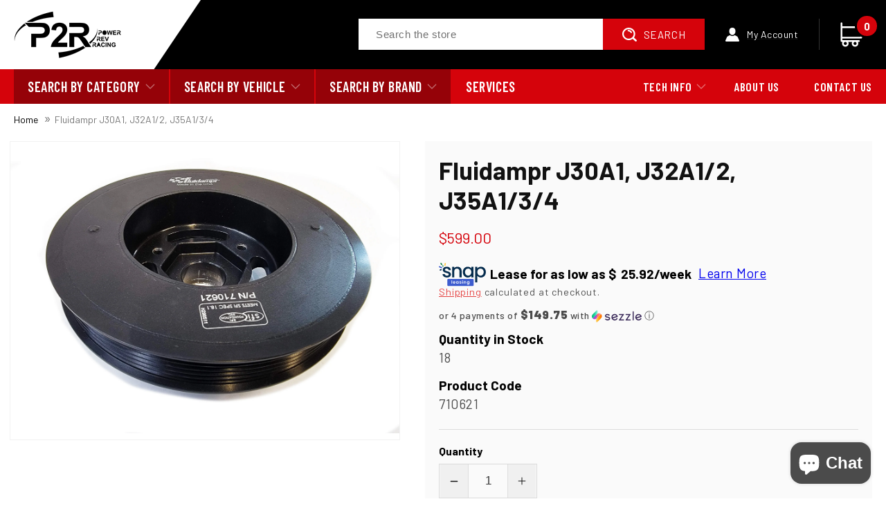

--- FILE ---
content_type: text/html; charset=utf-8
request_url: https://powerrevracing.com/products/710621-fluidampr
body_size: 50091
content:
<!doctype html>
<html class="no-js" lang="en">
  <head>
  <meta name="google-site-verification" content="A1CmrolB3dr9WGeP4C1H768umSCZeYf6QycAorHhJqI" />
    <meta charset="utf-8">
    <meta http-equiv="X-UA-Compatible" content="IE=edge">
    <meta name="viewport" content="width=device-width,initial-scale=1">
    <meta name="theme-color" content="">
    <link rel="canonical" href="https://powerrevracing.com/products/710621-fluidampr">
    <link rel="preconnect" href="https://cdn.shopify.com" crossorigin><link rel="icon" type="image/png" href="//powerrevracing.com/cdn/shop/files/favicon.jpg?crop=center&height=32&v=1667554723&width=32"><link rel="preconnect" href="https://fonts.shopifycdn.com" crossorigin><title>
      Fluidampr J30A1, J32A1/2, J35A1/3/4
 &ndash; P2R Power Rev Racing</title>

    
      <meta name="description" content="710621 - Fluidampr  Fits J30A1, J32A1, J32A2, J35A1, J35A3 and J35A4 engines.">
    

    

<meta property="og:site_name" content="P2R Power Rev Racing">
<meta property="og:url" content="https://powerrevracing.com/products/710621-fluidampr">
<meta property="og:title" content="Fluidampr J30A1, J32A1/2, J35A1/3/4">
<meta property="og:type" content="product">
<meta property="og:description" content="710621 - Fluidampr  Fits J30A1, J32A1, J32A2, J35A1, J35A3 and J35A4 engines."><meta property="og:image" content="http://powerrevracing.com/cdn/shop/files/621.jpg?v=1725035214">
  <meta property="og:image:secure_url" content="https://powerrevracing.com/cdn/shop/files/621.jpg?v=1725035214">
  <meta property="og:image:width" content="2500">
  <meta property="og:image:height" content="1875"><meta property="og:price:amount" content="599.00">
  <meta property="og:price:currency" content="USD"><meta name="twitter:card" content="summary_large_image">
<meta name="twitter:title" content="Fluidampr J30A1, J32A1/2, J35A1/3/4">
<meta name="twitter:description" content="710621 - Fluidampr  Fits J30A1, J32A1, J32A2, J35A1, J35A3 and J35A4 engines.">

    <script src="https://code.jquery.com/jquery-3.6.0.min.js" integrity="sha256-/xUj+3OJU5yExlq6GSYGSHk7tPXikynS7ogEvDej/m4=" crossorigin="anonymous"></script>
    <script src="//powerrevracing.com/cdn/shop/t/7/assets/global.js?v=156665989394321858371731425863" defer="defer"></script>
    <script>window.performance && window.performance.mark && window.performance.mark('shopify.content_for_header.start');</script><meta name="google-site-verification" content="A1CmrolB3dr9WGeP4C1H768umSCZeYf6QycAorHhJqI">
<meta id="shopify-digital-wallet" name="shopify-digital-wallet" content="/66241397021/digital_wallets/dialog">
<meta name="shopify-checkout-api-token" content="0105faf82df6c3cff529cefbc8997504">
<meta id="in-context-paypal-metadata" data-shop-id="66241397021" data-venmo-supported="true" data-environment="production" data-locale="en_US" data-paypal-v4="true" data-currency="USD">
<link rel="alternate" hreflang="x-default" href="https://powerrevracing.com/products/710621-fluidampr">
<link rel="alternate" hreflang="en-CA" href="https://powerrevracing.com/en-ca/products/710621-fluidampr">
<link rel="alternate" hreflang="en-MX" href="https://powerrevracing.com/en-ca/products/710621-fluidampr">
<link rel="alternate" hreflang="en-US" href="https://powerrevracing.com/products/710621-fluidampr">
<link rel="alternate" type="application/json+oembed" href="https://powerrevracing.com/products/710621-fluidampr.oembed">
<script async="async" src="/checkouts/internal/preloads.js?locale=en-US"></script>
<link rel="preconnect" href="https://shop.app" crossorigin="anonymous">
<script async="async" src="https://shop.app/checkouts/internal/preloads.js?locale=en-US&shop_id=66241397021" crossorigin="anonymous"></script>
<script id="apple-pay-shop-capabilities" type="application/json">{"shopId":66241397021,"countryCode":"US","currencyCode":"USD","merchantCapabilities":["supports3DS"],"merchantId":"gid:\/\/shopify\/Shop\/66241397021","merchantName":"P2R Power Rev Racing","requiredBillingContactFields":["postalAddress","email","phone"],"requiredShippingContactFields":["postalAddress","email","phone"],"shippingType":"shipping","supportedNetworks":["visa","masterCard","amex","discover","elo","jcb"],"total":{"type":"pending","label":"P2R Power Rev Racing","amount":"1.00"},"shopifyPaymentsEnabled":true,"supportsSubscriptions":true}</script>
<script id="shopify-features" type="application/json">{"accessToken":"0105faf82df6c3cff529cefbc8997504","betas":["rich-media-storefront-analytics"],"domain":"powerrevracing.com","predictiveSearch":true,"shopId":66241397021,"locale":"en"}</script>
<script>var Shopify = Shopify || {};
Shopify.shop = "powerrevracing-com.myshopify.com";
Shopify.locale = "en";
Shopify.currency = {"active":"USD","rate":"1.0"};
Shopify.country = "US";
Shopify.theme = {"name":"REBUY LAUNCH ","id":173688520989,"schema_name":"Dawn","schema_version":"7.0.1","theme_store_id":887,"role":"main"};
Shopify.theme.handle = "null";
Shopify.theme.style = {"id":null,"handle":null};
Shopify.cdnHost = "powerrevracing.com/cdn";
Shopify.routes = Shopify.routes || {};
Shopify.routes.root = "/";</script>
<script type="module">!function(o){(o.Shopify=o.Shopify||{}).modules=!0}(window);</script>
<script>!function(o){function n(){var o=[];function n(){o.push(Array.prototype.slice.apply(arguments))}return n.q=o,n}var t=o.Shopify=o.Shopify||{};t.loadFeatures=n(),t.autoloadFeatures=n()}(window);</script>
<script>
  window.ShopifyPay = window.ShopifyPay || {};
  window.ShopifyPay.apiHost = "shop.app\/pay";
  window.ShopifyPay.redirectState = null;
</script>
<script id="shop-js-analytics" type="application/json">{"pageType":"product"}</script>
<script defer="defer" async type="module" src="//powerrevracing.com/cdn/shopifycloud/shop-js/modules/v2/client.init-shop-cart-sync_CG-L-Qzi.en.esm.js"></script>
<script defer="defer" async type="module" src="//powerrevracing.com/cdn/shopifycloud/shop-js/modules/v2/chunk.common_B8yXDTDb.esm.js"></script>
<script type="module">
  await import("//powerrevracing.com/cdn/shopifycloud/shop-js/modules/v2/client.init-shop-cart-sync_CG-L-Qzi.en.esm.js");
await import("//powerrevracing.com/cdn/shopifycloud/shop-js/modules/v2/chunk.common_B8yXDTDb.esm.js");

  window.Shopify.SignInWithShop?.initShopCartSync?.({"fedCMEnabled":true,"windoidEnabled":true});

</script>
<script defer="defer" async type="module" src="//powerrevracing.com/cdn/shopifycloud/shop-js/modules/v2/client.payment-terms_BFsudFhJ.en.esm.js"></script>
<script defer="defer" async type="module" src="//powerrevracing.com/cdn/shopifycloud/shop-js/modules/v2/chunk.common_B8yXDTDb.esm.js"></script>
<script defer="defer" async type="module" src="//powerrevracing.com/cdn/shopifycloud/shop-js/modules/v2/chunk.modal_dvVUSHam.esm.js"></script>
<script type="module">
  await import("//powerrevracing.com/cdn/shopifycloud/shop-js/modules/v2/client.payment-terms_BFsudFhJ.en.esm.js");
await import("//powerrevracing.com/cdn/shopifycloud/shop-js/modules/v2/chunk.common_B8yXDTDb.esm.js");
await import("//powerrevracing.com/cdn/shopifycloud/shop-js/modules/v2/chunk.modal_dvVUSHam.esm.js");

  
</script>
<script>
  window.Shopify = window.Shopify || {};
  if (!window.Shopify.featureAssets) window.Shopify.featureAssets = {};
  window.Shopify.featureAssets['shop-js'] = {"shop-cart-sync":["modules/v2/client.shop-cart-sync_C7TtgCZT.en.esm.js","modules/v2/chunk.common_B8yXDTDb.esm.js"],"shop-button":["modules/v2/client.shop-button_aOcg-RjH.en.esm.js","modules/v2/chunk.common_B8yXDTDb.esm.js"],"init-fed-cm":["modules/v2/client.init-fed-cm_DGh7x7ZX.en.esm.js","modules/v2/chunk.common_B8yXDTDb.esm.js"],"init-windoid":["modules/v2/client.init-windoid_C5PxDKWE.en.esm.js","modules/v2/chunk.common_B8yXDTDb.esm.js"],"init-shop-email-lookup-coordinator":["modules/v2/client.init-shop-email-lookup-coordinator_D-37GF_a.en.esm.js","modules/v2/chunk.common_B8yXDTDb.esm.js"],"shop-cash-offers":["modules/v2/client.shop-cash-offers_DkchToOx.en.esm.js","modules/v2/chunk.common_B8yXDTDb.esm.js","modules/v2/chunk.modal_dvVUSHam.esm.js"],"init-shop-cart-sync":["modules/v2/client.init-shop-cart-sync_CG-L-Qzi.en.esm.js","modules/v2/chunk.common_B8yXDTDb.esm.js"],"shop-toast-manager":["modules/v2/client.shop-toast-manager_BmSBWum3.en.esm.js","modules/v2/chunk.common_B8yXDTDb.esm.js"],"pay-button":["modules/v2/client.pay-button_Cw45D1uM.en.esm.js","modules/v2/chunk.common_B8yXDTDb.esm.js"],"avatar":["modules/v2/client.avatar_BTnouDA3.en.esm.js"],"shop-login-button":["modules/v2/client.shop-login-button_DrVPCwAQ.en.esm.js","modules/v2/chunk.common_B8yXDTDb.esm.js","modules/v2/chunk.modal_dvVUSHam.esm.js"],"init-customer-accounts":["modules/v2/client.init-customer-accounts_BNYsaOzg.en.esm.js","modules/v2/client.shop-login-button_DrVPCwAQ.en.esm.js","modules/v2/chunk.common_B8yXDTDb.esm.js","modules/v2/chunk.modal_dvVUSHam.esm.js"],"init-customer-accounts-sign-up":["modules/v2/client.init-customer-accounts-sign-up_pIEGEpjr.en.esm.js","modules/v2/client.shop-login-button_DrVPCwAQ.en.esm.js","modules/v2/chunk.common_B8yXDTDb.esm.js","modules/v2/chunk.modal_dvVUSHam.esm.js"],"init-shop-for-new-customer-accounts":["modules/v2/client.init-shop-for-new-customer-accounts_BIu2e6le.en.esm.js","modules/v2/client.shop-login-button_DrVPCwAQ.en.esm.js","modules/v2/chunk.common_B8yXDTDb.esm.js","modules/v2/chunk.modal_dvVUSHam.esm.js"],"shop-follow-button":["modules/v2/client.shop-follow-button_B6YY9G4U.en.esm.js","modules/v2/chunk.common_B8yXDTDb.esm.js","modules/v2/chunk.modal_dvVUSHam.esm.js"],"lead-capture":["modules/v2/client.lead-capture_o2hOda6W.en.esm.js","modules/v2/chunk.common_B8yXDTDb.esm.js","modules/v2/chunk.modal_dvVUSHam.esm.js"],"checkout-modal":["modules/v2/client.checkout-modal_NoX7b1qq.en.esm.js","modules/v2/chunk.common_B8yXDTDb.esm.js","modules/v2/chunk.modal_dvVUSHam.esm.js"],"shop-login":["modules/v2/client.shop-login_DA8-MZ-E.en.esm.js","modules/v2/chunk.common_B8yXDTDb.esm.js","modules/v2/chunk.modal_dvVUSHam.esm.js"],"payment-terms":["modules/v2/client.payment-terms_BFsudFhJ.en.esm.js","modules/v2/chunk.common_B8yXDTDb.esm.js","modules/v2/chunk.modal_dvVUSHam.esm.js"]};
</script>
<script>(function() {
  var isLoaded = false;
  function asyncLoad() {
    if (isLoaded) return;
    isLoaded = true;
    var urls = ["https:\/\/services.nofraud.com\/js\/device.js?shop=powerrevracing-com.myshopify.com","https:\/\/cdn.hextom.com\/js\/eventpromotionbar.js?shop=powerrevracing-com.myshopify.com"];
    for (var i = 0; i < urls.length; i++) {
      var s = document.createElement('script');
      s.type = 'text/javascript';
      s.async = true;
      s.src = urls[i];
      var x = document.getElementsByTagName('script')[0];
      x.parentNode.insertBefore(s, x);
    }
  };
  if(window.attachEvent) {
    window.attachEvent('onload', asyncLoad);
  } else {
    window.addEventListener('load', asyncLoad, false);
  }
})();</script>
<script id="__st">var __st={"a":66241397021,"offset":-18000,"reqid":"21c0bbe6-a849-4bcb-b089-65bc9929c7e8-1767744845","pageurl":"powerrevracing.com\/products\/710621-fluidampr","u":"b22dda654baa","p":"product","rtyp":"product","rid":9067364843805};</script>
<script>window.ShopifyPaypalV4VisibilityTracking = true;</script>
<script id="captcha-bootstrap">!function(){'use strict';const t='contact',e='account',n='new_comment',o=[[t,t],['blogs',n],['comments',n],[t,'customer']],c=[[e,'customer_login'],[e,'guest_login'],[e,'recover_customer_password'],[e,'create_customer']],r=t=>t.map((([t,e])=>`form[action*='/${t}']:not([data-nocaptcha='true']) input[name='form_type'][value='${e}']`)).join(','),a=t=>()=>t?[...document.querySelectorAll(t)].map((t=>t.form)):[];function s(){const t=[...o],e=r(t);return a(e)}const i='password',u='form_key',d=['recaptcha-v3-token','g-recaptcha-response','h-captcha-response',i],f=()=>{try{return window.sessionStorage}catch{return}},m='__shopify_v',_=t=>t.elements[u];function p(t,e,n=!1){try{const o=window.sessionStorage,c=JSON.parse(o.getItem(e)),{data:r}=function(t){const{data:e,action:n}=t;return t[m]||n?{data:e,action:n}:{data:t,action:n}}(c);for(const[e,n]of Object.entries(r))t.elements[e]&&(t.elements[e].value=n);n&&o.removeItem(e)}catch(o){console.error('form repopulation failed',{error:o})}}const l='form_type',E='cptcha';function T(t){t.dataset[E]=!0}const w=window,h=w.document,L='Shopify',v='ce_forms',y='captcha';let A=!1;((t,e)=>{const n=(g='f06e6c50-85a8-45c8-87d0-21a2b65856fe',I='https://cdn.shopify.com/shopifycloud/storefront-forms-hcaptcha/ce_storefront_forms_captcha_hcaptcha.v1.5.2.iife.js',D={infoText:'Protected by hCaptcha',privacyText:'Privacy',termsText:'Terms'},(t,e,n)=>{const o=w[L][v],c=o.bindForm;if(c)return c(t,g,e,D).then(n);var r;o.q.push([[t,g,e,D],n]),r=I,A||(h.body.append(Object.assign(h.createElement('script'),{id:'captcha-provider',async:!0,src:r})),A=!0)});var g,I,D;w[L]=w[L]||{},w[L][v]=w[L][v]||{},w[L][v].q=[],w[L][y]=w[L][y]||{},w[L][y].protect=function(t,e){n(t,void 0,e),T(t)},Object.freeze(w[L][y]),function(t,e,n,w,h,L){const[v,y,A,g]=function(t,e,n){const i=e?o:[],u=t?c:[],d=[...i,...u],f=r(d),m=r(i),_=r(d.filter((([t,e])=>n.includes(e))));return[a(f),a(m),a(_),s()]}(w,h,L),I=t=>{const e=t.target;return e instanceof HTMLFormElement?e:e&&e.form},D=t=>v().includes(t);t.addEventListener('submit',(t=>{const e=I(t);if(!e)return;const n=D(e)&&!e.dataset.hcaptchaBound&&!e.dataset.recaptchaBound,o=_(e),c=g().includes(e)&&(!o||!o.value);(n||c)&&t.preventDefault(),c&&!n&&(function(t){try{if(!f())return;!function(t){const e=f();if(!e)return;const n=_(t);if(!n)return;const o=n.value;o&&e.removeItem(o)}(t);const e=Array.from(Array(32),(()=>Math.random().toString(36)[2])).join('');!function(t,e){_(t)||t.append(Object.assign(document.createElement('input'),{type:'hidden',name:u})),t.elements[u].value=e}(t,e),function(t,e){const n=f();if(!n)return;const o=[...t.querySelectorAll(`input[type='${i}']`)].map((({name:t})=>t)),c=[...d,...o],r={};for(const[a,s]of new FormData(t).entries())c.includes(a)||(r[a]=s);n.setItem(e,JSON.stringify({[m]:1,action:t.action,data:r}))}(t,e)}catch(e){console.error('failed to persist form',e)}}(e),e.submit())}));const S=(t,e)=>{t&&!t.dataset[E]&&(n(t,e.some((e=>e===t))),T(t))};for(const o of['focusin','change'])t.addEventListener(o,(t=>{const e=I(t);D(e)&&S(e,y())}));const B=e.get('form_key'),M=e.get(l),P=B&&M;t.addEventListener('DOMContentLoaded',(()=>{const t=y();if(P)for(const e of t)e.elements[l].value===M&&p(e,B);[...new Set([...A(),...v().filter((t=>'true'===t.dataset.shopifyCaptcha))])].forEach((e=>S(e,t)))}))}(h,new URLSearchParams(w.location.search),n,t,e,['guest_login'])})(!0,!0)}();</script>
<script integrity="sha256-4kQ18oKyAcykRKYeNunJcIwy7WH5gtpwJnB7kiuLZ1E=" data-source-attribution="shopify.loadfeatures" defer="defer" src="//powerrevracing.com/cdn/shopifycloud/storefront/assets/storefront/load_feature-a0a9edcb.js" crossorigin="anonymous"></script>
<script crossorigin="anonymous" defer="defer" src="//powerrevracing.com/cdn/shopifycloud/storefront/assets/shopify_pay/storefront-65b4c6d7.js?v=20250812"></script>
<script data-source-attribution="shopify.dynamic_checkout.dynamic.init">var Shopify=Shopify||{};Shopify.PaymentButton=Shopify.PaymentButton||{isStorefrontPortableWallets:!0,init:function(){window.Shopify.PaymentButton.init=function(){};var t=document.createElement("script");t.src="https://powerrevracing.com/cdn/shopifycloud/portable-wallets/latest/portable-wallets.en.js",t.type="module",document.head.appendChild(t)}};
</script>
<script data-source-attribution="shopify.dynamic_checkout.buyer_consent">
  function portableWalletsHideBuyerConsent(e){var t=document.getElementById("shopify-buyer-consent"),n=document.getElementById("shopify-subscription-policy-button");t&&n&&(t.classList.add("hidden"),t.setAttribute("aria-hidden","true"),n.removeEventListener("click",e))}function portableWalletsShowBuyerConsent(e){var t=document.getElementById("shopify-buyer-consent"),n=document.getElementById("shopify-subscription-policy-button");t&&n&&(t.classList.remove("hidden"),t.removeAttribute("aria-hidden"),n.addEventListener("click",e))}window.Shopify?.PaymentButton&&(window.Shopify.PaymentButton.hideBuyerConsent=portableWalletsHideBuyerConsent,window.Shopify.PaymentButton.showBuyerConsent=portableWalletsShowBuyerConsent);
</script>
<script>
  function portableWalletsCleanup(e){e&&e.src&&console.error("Failed to load portable wallets script "+e.src);var t=document.querySelectorAll("shopify-accelerated-checkout .shopify-payment-button__skeleton, shopify-accelerated-checkout-cart .wallet-cart-button__skeleton"),e=document.getElementById("shopify-buyer-consent");for(let e=0;e<t.length;e++)t[e].remove();e&&e.remove()}function portableWalletsNotLoadedAsModule(e){e instanceof ErrorEvent&&"string"==typeof e.message&&e.message.includes("import.meta")&&"string"==typeof e.filename&&e.filename.includes("portable-wallets")&&(window.removeEventListener("error",portableWalletsNotLoadedAsModule),window.Shopify.PaymentButton.failedToLoad=e,"loading"===document.readyState?document.addEventListener("DOMContentLoaded",window.Shopify.PaymentButton.init):window.Shopify.PaymentButton.init())}window.addEventListener("error",portableWalletsNotLoadedAsModule);
</script>

<script type="module" src="https://powerrevracing.com/cdn/shopifycloud/portable-wallets/latest/portable-wallets.en.js" onError="portableWalletsCleanup(this)" crossorigin="anonymous"></script>
<script nomodule>
  document.addEventListener("DOMContentLoaded", portableWalletsCleanup);
</script>

<script id='scb4127' type='text/javascript' async='' src='https://powerrevracing.com/cdn/shopifycloud/privacy-banner/storefront-banner.js'></script><link id="shopify-accelerated-checkout-styles" rel="stylesheet" media="screen" href="https://powerrevracing.com/cdn/shopifycloud/portable-wallets/latest/accelerated-checkout-backwards-compat.css" crossorigin="anonymous">
<style id="shopify-accelerated-checkout-cart">
        #shopify-buyer-consent {
  margin-top: 1em;
  display: inline-block;
  width: 100%;
}

#shopify-buyer-consent.hidden {
  display: none;
}

#shopify-subscription-policy-button {
  background: none;
  border: none;
  padding: 0;
  text-decoration: underline;
  font-size: inherit;
  cursor: pointer;
}

#shopify-subscription-policy-button::before {
  box-shadow: none;
}

      </style>
<script id="sections-script" data-sections="header,footer" defer="defer" src="//powerrevracing.com/cdn/shop/t/7/compiled_assets/scripts.js?2634"></script>
<script>window.performance && window.performance.mark && window.performance.mark('shopify.content_for_header.end');</script>


    <style data-shopify>
      @font-face {
  font-family: Assistant;
  font-weight: 400;
  font-style: normal;
  font-display: swap;
  src: url("//powerrevracing.com/cdn/fonts/assistant/assistant_n4.9120912a469cad1cc292572851508ca49d12e768.woff2") format("woff2"),
       url("//powerrevracing.com/cdn/fonts/assistant/assistant_n4.6e9875ce64e0fefcd3f4446b7ec9036b3ddd2985.woff") format("woff");
}

      @font-face {
  font-family: Assistant;
  font-weight: 700;
  font-style: normal;
  font-display: swap;
  src: url("//powerrevracing.com/cdn/fonts/assistant/assistant_n7.bf44452348ec8b8efa3aa3068825305886b1c83c.woff2") format("woff2"),
       url("//powerrevracing.com/cdn/fonts/assistant/assistant_n7.0c887fee83f6b3bda822f1150b912c72da0f7b64.woff") format("woff");
}

      
      
      @font-face {
  font-family: Assistant;
  font-weight: 400;
  font-style: normal;
  font-display: swap;
  src: url("//powerrevracing.com/cdn/fonts/assistant/assistant_n4.9120912a469cad1cc292572851508ca49d12e768.woff2") format("woff2"),
       url("//powerrevracing.com/cdn/fonts/assistant/assistant_n4.6e9875ce64e0fefcd3f4446b7ec9036b3ddd2985.woff") format("woff");
}


      :root {
        --font-body-family: Assistant, sans-serif;
        --font-body-style: normal;
        --font-body-weight: 400;
        --font-body-weight-bold: 700;

        --font-heading-family: Assistant, sans-serif;
        --font-heading-style: normal;
        --font-heading-weight: 400;

        --font-body-scale: 1.2;
        --font-heading-scale: 0.8333333333333334;

        --color-base-text: 18, 18, 18;
        --color-shadow: 18, 18, 18;
        --color-base-background-1: 255, 255, 255;
        --color-base-background-2: 243, 243, 243;
        --color-base-solid-button-labels: 255, 255, 255;
        --color-base-outline-button-labels: 226, 33, 32;
        --color-base-accent-1: 213, 3, 11;
        --color-base-accent-2: 51, 79, 180;
        --payment-terms-background-color: #ffffff;

        --gradient-base-background-1: #ffffff;
        --gradient-base-background-2: #f3f3f3;
        --gradient-base-accent-1: #d5030b;
        --gradient-base-accent-2: #334fb4;

        --media-padding: px;
        --media-border-opacity: 0.05;
        --media-border-width: 1px;
        --media-radius: 0px;
        --media-shadow-opacity: 0.0;
        --media-shadow-horizontal-offset: 0px;
        --media-shadow-vertical-offset: 4px;
        --media-shadow-blur-radius: 5px;
        --media-shadow-visible: 0;

        --page-width: 164rem;
        --page-width-margin: 0rem;

        --product-card-image-padding: 2.0rem;
        --product-card-corner-radius: 0.0rem;
        --product-card-text-alignment: center;
        --product-card-border-width: 0.0rem;
        --product-card-border-opacity: 0.0;
        --product-card-shadow-opacity: 0.0;
        --product-card-shadow-visible: 0;
        --product-card-shadow-horizontal-offset: 0.0rem;
        --product-card-shadow-vertical-offset: 0.4rem;
        --product-card-shadow-blur-radius: 0.5rem;

        --collection-card-image-padding: 0.0rem;
        --collection-card-corner-radius: 0.0rem;
        --collection-card-text-alignment: left;
        --collection-card-border-width: 0.0rem;
        --collection-card-border-opacity: 0.1;
        --collection-card-shadow-opacity: 0.0;
        --collection-card-shadow-visible: 0;
        --collection-card-shadow-horizontal-offset: 0.0rem;
        --collection-card-shadow-vertical-offset: 0.4rem;
        --collection-card-shadow-blur-radius: 0.5rem;

        --blog-card-image-padding: 0.0rem;
        --blog-card-corner-radius: 0.0rem;
        --blog-card-text-alignment: left;
        --blog-card-border-width: 0.0rem;
        --blog-card-border-opacity: 0.1;
        --blog-card-shadow-opacity: 0.0;
        --blog-card-shadow-visible: 0;
        --blog-card-shadow-horizontal-offset: 0.0rem;
        --blog-card-shadow-vertical-offset: 0.4rem;
        --blog-card-shadow-blur-radius: 0.5rem;

        --badge-corner-radius: 4.0rem;

        --popup-border-width: 2px;
        --popup-border-opacity: 0.1;
        --popup-corner-radius: 0px;
        --popup-shadow-opacity: 0.0;
        --popup-shadow-horizontal-offset: 0px;
        --popup-shadow-vertical-offset: 4px;
        --popup-shadow-blur-radius: 5px;

        --drawer-border-width: 1px;
        --drawer-border-opacity: 0.1;
        --drawer-shadow-opacity: 0.0;
        --drawer-shadow-horizontal-offset: 0px;
        --drawer-shadow-vertical-offset: 4px;
        --drawer-shadow-blur-radius: 5px;

        --spacing-sections-desktop: 20px;
        --spacing-sections-mobile: 20px;

        --grid-desktop-vertical-spacing: 12px;
        --grid-desktop-horizontal-spacing: 12px;
        --grid-mobile-vertical-spacing: 6px;
        --grid-mobile-horizontal-spacing: 6px;

        --text-boxes-border-opacity: 0.1;
        --text-boxes-border-width: 0px;
        --text-boxes-radius: 0px;
        --text-boxes-shadow-opacity: 0.0;
        --text-boxes-shadow-visible: 0;
        --text-boxes-shadow-horizontal-offset: 0px;
        --text-boxes-shadow-vertical-offset: 4px;
        --text-boxes-shadow-blur-radius: 5px;

        --buttons-radius: 0px;
        --buttons-radius-outset: 0px;
        --buttons-border-width: 1px;
        --buttons-border-opacity: 1.0;
        --buttons-shadow-opacity: 0.0;
        --buttons-shadow-visible: 0;
        --buttons-shadow-horizontal-offset: 0px;
        --buttons-shadow-vertical-offset: 4px;
        --buttons-shadow-blur-radius: 5px;
        --buttons-border-offset: 0px;

        --inputs-radius: 0px;
        --inputs-border-width: 1px;
        --inputs-border-opacity: 0.55;
        --inputs-shadow-opacity: 0.0;
        --inputs-shadow-horizontal-offset: 0px;
        --inputs-margin-offset: 0px;
        --inputs-shadow-vertical-offset: 4px;
        --inputs-shadow-blur-radius: 5px;
        --inputs-radius-outset: 0px;

        --variant-pills-radius: 22px;
        --variant-pills-border-width: 3px;
        --variant-pills-border-opacity: 0.55;
        --variant-pills-shadow-opacity: 0.0;
        --variant-pills-shadow-horizontal-offset: 0px;
        --variant-pills-shadow-vertical-offset: 4px;
        --variant-pills-shadow-blur-radius: 5px;
      }

      *,
      *::before,
      *::after {
        box-sizing: inherit;
      }

      html {
        box-sizing: border-box;
        font-size: calc(var(--font-body-scale) * 62.5%);
        height: 100%;
      }

      body {
        display: grid;
        grid-template-rows: auto auto 1fr auto;
        grid-template-columns: 100%;
        min-height: 100%;
        margin: 0;
        font-size: 1.5rem;
        letter-spacing: 0.06rem;
        line-height: calc(1 + 0.8 / var(--font-body-scale));
        font-family: var(--font-body-family);
        font-style: var(--font-body-style);
        font-weight: var(--font-body-weight);
      }

      @media screen and (min-width: 750px) {
        body {
          font-size: 1.6rem;
        }
      }
    </style>

    <link href="//powerrevracing.com/cdn/shop/t/7/assets/base.css?v=46757544028549654671765465327" rel="stylesheet" type="text/css" media="all" />
    <link href="//powerrevracing.com/cdn/shop/t/7/assets/custom.css?v=137614301064674465091731425863" rel="stylesheet" type="text/css" media="all" />
<link rel="preload" as="font" href="//powerrevracing.com/cdn/fonts/assistant/assistant_n4.9120912a469cad1cc292572851508ca49d12e768.woff2" type="font/woff2" crossorigin><link rel="preload" as="font" href="//powerrevracing.com/cdn/fonts/assistant/assistant_n4.9120912a469cad1cc292572851508ca49d12e768.woff2" type="font/woff2" crossorigin><link rel="stylesheet" href="//powerrevracing.com/cdn/shop/t/7/assets/component-predictive-search.css?v=83512081251802922551731425863" media="print" onload="this.media='all'"><script>document.documentElement.className = document.documentElement.className.replace('no-js', 'js');
    if (Shopify.designMode) {
      document.documentElement.classList.add('shopify-design-mode');
    }
    </script>

    <script>
    if (typeof window.csapps === 'undefined') {
        
        
        window.csapps = {
            shop_slug: "powerrevracing-com",
            store_id: "powerrevracing-com.myshopify.com",
            store_domain: "powerrevracing.com",
            money_format: "${{amount}}",
            cart: null,
            product: null,
            product_collections: null,
            product_variants: null,
            is_volume_discount: null,
            is_bundle_discount: null,
            bundle_class: '.aiod-bundle-discount-wrap',
            product_id: null,
            page_type: null,
            vd_url: 'https://aiod.cirkleinc.com',
            proxy_version: 'aiodPro',
            customer: null,
            currency_symbol: "$",
            currency_code: 'USD',
            aiod_root_url: '',
            call_by_dev: '',
            aiod_lang_code: 'en',
        }
        window.csapps.page_type = "index";
        
        
        window.csapps.cart = {"note":null,"attributes":{},"original_total_price":0,"total_price":0,"total_discount":0,"total_weight":0.0,"item_count":0,"items":[],"requires_shipping":false,"currency":"USD","items_subtotal_price":0,"cart_level_discount_applications":[],"checkout_charge_amount":0}
        if (typeof window.csapps.cart.items == "object") {
            for (var i = 0; i < window.csapps.cart.items.length; i++) {
                ["sku", "grams", "vendor", "url", "image", "handle", "requires_shipping", "product_type", "product_description"].map(function (a) {
                    delete window.csapps.cart.items[i][a]
                })
            }
        }
        window.csapps.cart_collections = {}
        

        
window.csapps.page_type = "product"
        window.csapps.product_id = "9067364843805";
        window.csapps.product = {"id":9067364843805,"title":"Fluidampr J30A1, J32A1\/2, J35A1\/3\/4","handle":"710621-fluidampr","description":"\u003cp\u003e\u003cspan\u003e710621\u003c\/span\u003e - Fluidampr\u003c\/p\u003e\n\u003cp\u003e Fits J30A1, J32A1, J32A2, J35A1, J35A3 and J35A4 engines.\u003c\/p\u003e\n\u003cp\u003e\u003ciframe width=\"560\" height=\"315\" src=\"https:\/\/www.youtube.com\/embed\/PO8ia2lmG3Y?si=yyezmJVmSq86ycRK\" title=\"YouTube video player\"\u003e\u003c\/iframe\u003e\u003c\/p\u003e","published_at":"2024-03-14T19:26:10-04:00","created_at":"2024-03-14T19:26:10-04:00","vendor":"Fluidampr","type":"","tags":["FLU","honda-2003-pilot-engine-esi6260542","new"],"price":59900,"price_min":59900,"price_max":59900,"available":true,"price_varies":false,"compare_at_price":null,"compare_at_price_min":0,"compare_at_price_max":0,"compare_at_price_varies":false,"variants":[{"id":47809526464797,"title":"Default Title","option1":"Default Title","option2":null,"option3":null,"sku":"710621","requires_shipping":true,"taxable":true,"featured_image":null,"available":true,"name":"Fluidampr J30A1, J32A1\/2, J35A1\/3\/4","public_title":null,"options":["Default Title"],"price":59900,"weight":4468,"compare_at_price":null,"inventory_management":"shopify","barcode":"","requires_selling_plan":false,"selling_plan_allocations":[],"quantity_rule":{"min":1,"max":null,"increment":1}}],"images":["\/\/powerrevracing.com\/cdn\/shop\/files\/621.jpg?v=1725035214"],"featured_image":"\/\/powerrevracing.com\/cdn\/shop\/files\/621.jpg?v=1725035214","options":["Title"],"media":[{"alt":null,"id":51158468952349,"position":1,"preview_image":{"aspect_ratio":1.333,"height":1875,"width":2500,"src":"\/\/powerrevracing.com\/cdn\/shop\/files\/621.jpg?v=1725035214"},"aspect_ratio":1.333,"height":1875,"media_type":"image","src":"\/\/powerrevracing.com\/cdn\/shop\/files\/621.jpg?v=1725035214","width":2500}],"requires_selling_plan":false,"selling_plan_groups":[],"content":"\u003cp\u003e\u003cspan\u003e710621\u003c\/span\u003e - Fluidampr\u003c\/p\u003e\n\u003cp\u003e Fits J30A1, J32A1, J32A2, J35A1, J35A3 and J35A4 engines.\u003c\/p\u003e\n\u003cp\u003e\u003ciframe width=\"560\" height=\"315\" src=\"https:\/\/www.youtube.com\/embed\/PO8ia2lmG3Y?si=yyezmJVmSq86ycRK\" title=\"YouTube video player\"\u003e\u003c\/iframe\u003e\u003c\/p\u003e"}

            window.csapps.product_collection = []
        
        window.csapps.product_collection.push(630274916637)
        
        window.csapps.product_collection.push(460045418781)
        

        window.csapps.product_variant = []
        
        window.csapps.product_variant.push(47809526464797)
        

        window.csapps.product_collections = window.csapps.product_collection.toString();
        window.csapps.product_variants = window.csapps.product_variant.toString();
        

        
        
        window.csapps.collection_id = "00000000";
        

        window.csapps.settings = {"installation":{"type":"9","type_text":"Installation","setting":{"installation_setting":"mapping","mapping_class_setting":{"cart_subtotal":"","cart_form_outlet":"","cart_line_item_outer":"","cart_product_item_price":"","cart_product_line_item_total":"","cart_display_the_summery_on_line_item":"","display_volume_message_on_cart_line_item":""}}},"discount":{"type":"4","type_text":"Discount","setting":{"apply_multiple_discount":"no","multi_currency":"percentage_based","apply_discount":"draft_order","apply_discount_on":"line_items","discount_code_prefix":"CSAIOD","offer_title":"DISCOUNT_OFFERS","bogo_buys":"yes","bogo_buys_count_in_other":"yes","free_shipping_text":"Free_Shipping","discount_code_box":"disable","show_bogo_popup_first_time_only":"yes","show_free_gift_popup_first_time_only":"yes","discount_code_auto_apply_on_refresh":"yes","bogo_auto_add_to_cart":"no","free_gift_auto_add_to_cart":"no","apply_multiple_code":"no","enable_shopify_discount_code":"both","add_order_tag":"yes","discount_code_life":"1","sales_channel":"both","customer_group_condition":"OR","customer_tag_condition":"OR","draft_invoice_from_email":"","draft_invoice_subject":"","disable_wholesale_price":"yes","count_gift_cart_product":"yes","invoice_url_recheck":"no","free_gift_threshold_check":"before_other_discount_apply","count_total_for_shipzip":"no"}},"custom-css-js":{"type":"10","type_text":"Custom CSS\/JS","setting":{"custom_js":"","custom_css":""}},"general":{"type":"0","type_text":"General","setting":{"messages":{"no_thanks":"No Thanks","save_price":"You Save:","subtotal":"Subtotal"},"upsell":{"sticky_opener":"enable","upsell_icon_position":"bottom_right","upsell_free_gift_options":"show_add_to_cart","upsell_icon_text_color":"#FFFFFF","upsell_icon_background_color":"#008060","upsell_icon_text_background_color":"#008060","upsell_free_shipping_bar_color":"#008060"},"cart_drawer":{"sticky_opener":"disable","background_color":"#FFFFFF","icon_position":"bottom_left","icon_text_color":"#FFFFFF","icon_background_color":"#008060","upsell_button_on_cart_page":"enable","upsell_button_text":"Special Offer"},"title":{"font_style":"inherit","font_size":"24","font_color":"#008060"},"product_name":{"font_style":"inherit","font_size":"16","font_color":"#000000"},"price":{"font_style":"inherit","font_size":"16","font_color":"#000000"},"total_amount":{"font_style":"inherit","font_size":"16","font_color":"#000000"},"plus_sign":{"font_style":"inherit","font_size":"16","font_color":"#EFEFEF","background_color":"#008060"},"button_text":{"font_style":"inherit","font_size":"16","font_color":"#FFFFFF"},"button_box":{"background_color":"#000000","border_width":"1","border_type":"Solid","border_color":"#008060"},"product_box":{"background_color":"#FFFFFF","border_width":"1","border_type":"Solid","border_color":"#EDEEEF"},"top_bar":{"background_color":"#EFEFEF","close_icon_color":"#000000","font_style":"normal","font_size":"14","font_color":"#000000"},"popup_close_icon":{"background_color":"#008060","close_icon_color":"#EFEFEF"},"cart_page":{"line_item_text_color":"#FF0000","cart_total_discount_text_color":"#000000"}}},"language":{"type":"1","type_text":"Language","setting":{"bundle_settings":{"total_price":"Total Price","quantity":"QTY","not_available":"{{title}} is not available","save":"Save","load_more":"Load More"},"free_gift_settings":{"initial_message":"Spend {{amount}} more to claim your free gifts","cart_show_gift_button":"Show Free Gift","add_to_cart_button_text":"Add to cart","sold_out_button_text":"Sold out"},"volume_settings":{"buy_more_save_more":"Buy More, Save More!","discount":"Discount","minimum_quantity":"Min QTY","maximum_quantity":"Max QTY","minimum_quantity_before":"Buy","maximum_quantity_after":"+","offer_text":"Off","get_a_text":"Get each product for","required_quantity_msg":"Add {{quantity}} more for {{discount}}.","required_purchased_amount_msg":"Spend {{amount}} to get offer."},"wholesale_settings":{"minimum_quantity_message":"Offer {{offer}} is available. Purchase minimum of {{amount}} to get {{discount}} off."},"bogo_settings":{"initial_message":"Buy products and get discount on products","progress_message":"You are eligible to get bogo product.","store_collection_message":"This offer is valid for collection","cart_show_bogo_button":"Show Bogo","add_to_cart_button_text":"Add to cart","sold_out_button_text":"Sold out"},"general_settings":{"initial_message":"Spend {{amount}} more and get {{discount}} off!"},"post_purchase":{"save_text":"Save","off_text":"Off","pay_now_btn":"Pay Now","decline_btn":"Decline","quantity":"Quantity","total":"Total","subtotal":"Subtotal","discount":"Discount","shipping":"Shipping","taxes":"Taxes","free":"Free","min_qty_msg":"Quantity should not lower than {{min}}!","max_qty_msg":"Quantity should not greater than {{max}}!"},"discount_code":{"placeholder_msg":"Enter discount code","success_msg":"{{code_list}} Discount code applied successfully","error_msg":"Invalid discount code","required_login_msg":"{{code_list}} Discount code need to login for apply discount or free shipping.","apply_button_text":"Apply","free_shipping":"Free Shipping"}}},"table-design":{"type":"2","type_text":"Table Design","setting":{"table_min_width":"100%","table_max_width":"100%","table_background_color":"#FFFFFF","table_border_width":"1","table_border_type":"solid","table_border_color":"#C9CCCF","table_header_background_color":"#FFFFFF","table_header_border_color":"#8C9196","table_header_font_style":"revert","table_hover_background_color":"#DADADA","table_font_size":"14","table_font_color":"#202223"}},"upsell-popup":{"type":"6","type_text":"Upsell Language","setting":{"common_settings":{"most_popular":"MOST POPULAR","days":"Day","hours":"Hrs","minutes":"Min","seconds":"Sec","thank_you_message":"You archived all offers.","upsell_launch_text":"Special Offers"},"free_gift_settings":{"max_qty_message":"You can select maximum {{quantity}} gift from this offer.","select_message":"Select minimum 1 gift from below.","selection_error_message":"Please select free gift.","buy_label":"Buy","get_label":"Get","offer_type_collections_msg":"Buy products from this collections: {{collections}}","offer_type_products_msg":"Buy any product of the store."},"discount_code_settings":{"apply_btn_text":"Apply","applied_btn_text":"Applied","code_error_text":"Cart is empty..! Kindly add item in cart and apply code."},"bogo_settings":{"buy_label":"Buy","get_label":"Get","buy_quantity_message":"Buy any {{quantity}} product from this offer.","get_quantity_message":"Get any {{quantity}} product from this offer."}}},"draft-invoice":{"type":"7","type_text":"Draft Invoice","setting":[]},"cart-drawer":{"type":"8","type_text":"Cart Drawer","setting":{"cart_drawer":{"open_drawer_on_click_of_add_to_cart_button":"yes","title":"My Cart","drawer_opener_class_id_attribute":".drawer-open","cat_count_class_id_attribute":".cart-count-bubble","empty_cart_message":"Your shopping cart is empty!","drawer_on_off":"disable"}}}};
        
        
        window.csapps.offers_meta = {"offers":{"offers_type":["2"],"offers_type_text":{"bundle":"0","volume":"1","wholesale":"2","bogo":"3","general":"4","gift":"5","post-purchase":"6"}},"aiod_upsell":0,"need_to_update":1,"app_status":"1"};
        

        window.csapps.ignore_csapp_cart_reload = (typeof ignore_csapp_cart_reload === 'undefined') ? false : true;
        window.csapps.money_format = (typeof aiod_theme_currency === 'undefined') ? window.csapps.money_format : aiod_theme_currency;
        window.csapps.upsell_pupop_css = "//powerrevracing.com/cdn/shop/t/7/assets/upsell_pupop.css?v=131299487868142858851731425863";
        window.csapps.upsell_pupop_js = "//powerrevracing.com/cdn/shop/t/7/assets/cscode_discount_upsell.js?v=102816512100999621171731425863";
    }
</script>

<link href="//powerrevracing.com/cdn/shop/t/7/assets/cscode_discount_css.css?v=123466782390499391161731425863" rel="stylesheet" type="text/css" media="all">
<script src="//powerrevracing.com/cdn/shop/t/7/assets/cscode_discount_js.js?v=35069965909587264791731425863" defer="defer"></script>

    
  
<!-- Merchant Center Verification - StoreYa Start --><meta name="google-site-verification" content="1PNvyxt9OePugO2AzjbvblvYsE9RxS9KolqLgkpC_mM" /><!-- Merchant Center Verification - StoreYa End--><!-- BEGIN app block: shopify://apps/judge-me-reviews/blocks/judgeme_core/61ccd3b1-a9f2-4160-9fe9-4fec8413e5d8 --><!-- Start of Judge.me Core -->






<link rel="dns-prefetch" href="https://cdnwidget.judge.me">
<link rel="dns-prefetch" href="https://cdn.judge.me">
<link rel="dns-prefetch" href="https://cdn1.judge.me">
<link rel="dns-prefetch" href="https://api.judge.me">

<script data-cfasync='false' class='jdgm-settings-script'>window.jdgmSettings={"pagination":5,"disable_web_reviews":false,"badge_no_review_text":"No reviews","badge_n_reviews_text":"{{ n }} review/reviews","hide_badge_preview_if_no_reviews":true,"badge_hide_text":false,"enforce_center_preview_badge":false,"widget_title":"Customer Reviews","widget_open_form_text":"Write a review","widget_close_form_text":"Cancel review","widget_refresh_page_text":"Refresh page","widget_summary_text":"Based on {{ number_of_reviews }} review/reviews","widget_no_review_text":"Be the first to write a review","widget_name_field_text":"Display name","widget_verified_name_field_text":"Verified Name (public)","widget_name_placeholder_text":"Display name","widget_required_field_error_text":"This field is required.","widget_email_field_text":"Email address","widget_verified_email_field_text":"Verified Email (private, can not be edited)","widget_email_placeholder_text":"Your email address","widget_email_field_error_text":"Please enter a valid email address.","widget_rating_field_text":"Rating","widget_review_title_field_text":"Review Title","widget_review_title_placeholder_text":"Give your review a title","widget_review_body_field_text":"Review content","widget_review_body_placeholder_text":"Start writing here...","widget_pictures_field_text":"Picture/Video (optional)","widget_submit_review_text":"Submit Review","widget_submit_verified_review_text":"Submit Verified Review","widget_submit_success_msg_with_auto_publish":"Thank you! Please refresh the page in a few moments to see your review. You can remove or edit your review by logging into \u003ca href='https://judge.me/login' target='_blank' rel='nofollow noopener'\u003eJudge.me\u003c/a\u003e","widget_submit_success_msg_no_auto_publish":"Thank you! Your review will be published as soon as it is approved by the shop admin. You can remove or edit your review by logging into \u003ca href='https://judge.me/login' target='_blank' rel='nofollow noopener'\u003eJudge.me\u003c/a\u003e","widget_show_default_reviews_out_of_total_text":"Showing {{ n_reviews_shown }} out of {{ n_reviews }} reviews.","widget_show_all_link_text":"Show all","widget_show_less_link_text":"Show less","widget_author_said_text":"{{ reviewer_name }} said:","widget_days_text":"{{ n }} days ago","widget_weeks_text":"{{ n }} week/weeks ago","widget_months_text":"{{ n }} month/months ago","widget_years_text":"{{ n }} year/years ago","widget_yesterday_text":"Yesterday","widget_today_text":"Today","widget_replied_text":"\u003e\u003e {{ shop_name }} replied:","widget_read_more_text":"Read more","widget_reviewer_name_as_initial":"","widget_rating_filter_color":"#fbcd0a","widget_rating_filter_see_all_text":"See all reviews","widget_sorting_most_recent_text":"Most Recent","widget_sorting_highest_rating_text":"Highest Rating","widget_sorting_lowest_rating_text":"Lowest Rating","widget_sorting_with_pictures_text":"Only Pictures","widget_sorting_most_helpful_text":"Most Helpful","widget_open_question_form_text":"Ask a question","widget_reviews_subtab_text":"Reviews","widget_questions_subtab_text":"Questions","widget_question_label_text":"Question","widget_answer_label_text":"Answer","widget_question_placeholder_text":"Write your question here","widget_submit_question_text":"Submit Question","widget_question_submit_success_text":"Thank you for your question! We will notify you once it gets answered.","verified_badge_text":"Verified","verified_badge_bg_color":"","verified_badge_text_color":"","verified_badge_placement":"left-of-reviewer-name","widget_review_max_height":"","widget_hide_border":false,"widget_social_share":false,"widget_thumb":false,"widget_review_location_show":false,"widget_location_format":"","all_reviews_include_out_of_store_products":true,"all_reviews_out_of_store_text":"(out of store)","all_reviews_pagination":100,"all_reviews_product_name_prefix_text":"about","enable_review_pictures":true,"enable_question_anwser":true,"widget_theme":"default","review_date_format":"mm/dd/yyyy","default_sort_method":"most-recent","widget_product_reviews_subtab_text":"Product Reviews","widget_shop_reviews_subtab_text":"Shop Reviews","widget_other_products_reviews_text":"Reviews for other products","widget_store_reviews_subtab_text":"Store reviews","widget_no_store_reviews_text":"This store hasn't received any reviews yet","widget_web_restriction_product_reviews_text":"This product hasn't received any reviews yet","widget_no_items_text":"No items found","widget_show_more_text":"Show more","widget_write_a_store_review_text":"Write a Store Review","widget_other_languages_heading":"Reviews in Other Languages","widget_translate_review_text":"Translate review to {{ language }}","widget_translating_review_text":"Translating...","widget_show_original_translation_text":"Show original ({{ language }})","widget_translate_review_failed_text":"Review couldn't be translated.","widget_translate_review_retry_text":"Retry","widget_translate_review_try_again_later_text":"Try again later","show_product_url_for_grouped_product":false,"widget_sorting_pictures_first_text":"Pictures First","show_pictures_on_all_rev_page_mobile":false,"show_pictures_on_all_rev_page_desktop":false,"floating_tab_hide_mobile_install_preference":false,"floating_tab_button_name":"★ Reviews","floating_tab_title":"Let customers speak for us","floating_tab_button_color":"","floating_tab_button_background_color":"","floating_tab_url":"","floating_tab_url_enabled":false,"floating_tab_tab_style":"text","all_reviews_text_badge_text":"Customers rate us {{ shop.metafields.judgeme.all_reviews_rating | round: 1 }}/5 based on {{ shop.metafields.judgeme.all_reviews_count }} reviews.","all_reviews_text_badge_text_branded_style":"{{ shop.metafields.judgeme.all_reviews_rating | round: 1 }} out of 5 stars based on {{ shop.metafields.judgeme.all_reviews_count }} reviews","is_all_reviews_text_badge_a_link":false,"show_stars_for_all_reviews_text_badge":false,"all_reviews_text_badge_url":"","all_reviews_text_style":"branded","all_reviews_text_color_style":"judgeme_brand_color","all_reviews_text_color":"#108474","all_reviews_text_show_jm_brand":true,"featured_carousel_show_header":true,"featured_carousel_title":"Let customers speak for us","testimonials_carousel_title":"Customers are saying","videos_carousel_title":"Real customer stories","cards_carousel_title":"Customers are saying","featured_carousel_count_text":"from {{ n }} reviews","featured_carousel_add_link_to_all_reviews_page":false,"featured_carousel_url":"","featured_carousel_show_images":true,"featured_carousel_autoslide_interval":5,"featured_carousel_arrows_on_the_sides":false,"featured_carousel_height":250,"featured_carousel_width":80,"featured_carousel_image_size":0,"featured_carousel_image_height":250,"featured_carousel_arrow_color":"#eeeeee","verified_count_badge_style":"branded","verified_count_badge_orientation":"horizontal","verified_count_badge_color_style":"judgeme_brand_color","verified_count_badge_color":"#108474","is_verified_count_badge_a_link":false,"verified_count_badge_url":"","verified_count_badge_show_jm_brand":true,"widget_rating_preset_default":5,"widget_first_sub_tab":"product-reviews","widget_show_histogram":true,"widget_histogram_use_custom_color":false,"widget_pagination_use_custom_color":false,"widget_star_use_custom_color":false,"widget_verified_badge_use_custom_color":false,"widget_write_review_use_custom_color":false,"picture_reminder_submit_button":"Upload Pictures","enable_review_videos":false,"mute_video_by_default":false,"widget_sorting_videos_first_text":"Videos First","widget_review_pending_text":"Pending","featured_carousel_items_for_large_screen":3,"social_share_options_order":"Facebook,Twitter","remove_microdata_snippet":true,"disable_json_ld":false,"enable_json_ld_products":false,"preview_badge_show_question_text":false,"preview_badge_no_question_text":"No questions","preview_badge_n_question_text":"{{ number_of_questions }} question/questions","qa_badge_show_icon":false,"qa_badge_position":"same-row","remove_judgeme_branding":false,"widget_add_search_bar":false,"widget_search_bar_placeholder":"Search","widget_sorting_verified_only_text":"Verified only","featured_carousel_theme":"default","featured_carousel_show_rating":true,"featured_carousel_show_title":true,"featured_carousel_show_body":true,"featured_carousel_show_date":false,"featured_carousel_show_reviewer":true,"featured_carousel_show_product":false,"featured_carousel_header_background_color":"#108474","featured_carousel_header_text_color":"#ffffff","featured_carousel_name_product_separator":"reviewed","featured_carousel_full_star_background":"#108474","featured_carousel_empty_star_background":"#dadada","featured_carousel_vertical_theme_background":"#f9fafb","featured_carousel_verified_badge_enable":true,"featured_carousel_verified_badge_color":"#108474","featured_carousel_border_style":"round","featured_carousel_review_line_length_limit":3,"featured_carousel_more_reviews_button_text":"Read more reviews","featured_carousel_view_product_button_text":"View product","all_reviews_page_load_reviews_on":"scroll","all_reviews_page_load_more_text":"Load More Reviews","disable_fb_tab_reviews":false,"enable_ajax_cdn_cache":false,"widget_advanced_speed_features":5,"widget_public_name_text":"displayed publicly like","default_reviewer_name":"John Smith","default_reviewer_name_has_non_latin":true,"widget_reviewer_anonymous":"Anonymous","medals_widget_title":"Judge.me Review Medals","medals_widget_background_color":"#f9fafb","medals_widget_position":"footer_all_pages","medals_widget_border_color":"#f9fafb","medals_widget_verified_text_position":"left","medals_widget_use_monochromatic_version":false,"medals_widget_elements_color":"#108474","show_reviewer_avatar":true,"widget_invalid_yt_video_url_error_text":"Not a YouTube video URL","widget_max_length_field_error_text":"Please enter no more than {0} characters.","widget_show_country_flag":false,"widget_show_collected_via_shop_app":true,"widget_verified_by_shop_badge_style":"light","widget_verified_by_shop_text":"Verified by Shop","widget_show_photo_gallery":false,"widget_load_with_code_splitting":true,"widget_ugc_install_preference":false,"widget_ugc_title":"Made by us, Shared by you","widget_ugc_subtitle":"Tag us to see your picture featured in our page","widget_ugc_arrows_color":"#ffffff","widget_ugc_primary_button_text":"Buy Now","widget_ugc_primary_button_background_color":"#108474","widget_ugc_primary_button_text_color":"#ffffff","widget_ugc_primary_button_border_width":"0","widget_ugc_primary_button_border_style":"none","widget_ugc_primary_button_border_color":"#108474","widget_ugc_primary_button_border_radius":"25","widget_ugc_secondary_button_text":"Load More","widget_ugc_secondary_button_background_color":"#ffffff","widget_ugc_secondary_button_text_color":"#108474","widget_ugc_secondary_button_border_width":"2","widget_ugc_secondary_button_border_style":"solid","widget_ugc_secondary_button_border_color":"#108474","widget_ugc_secondary_button_border_radius":"25","widget_ugc_reviews_button_text":"View Reviews","widget_ugc_reviews_button_background_color":"#ffffff","widget_ugc_reviews_button_text_color":"#108474","widget_ugc_reviews_button_border_width":"2","widget_ugc_reviews_button_border_style":"solid","widget_ugc_reviews_button_border_color":"#108474","widget_ugc_reviews_button_border_radius":"25","widget_ugc_reviews_button_link_to":"judgeme-reviews-page","widget_ugc_show_post_date":true,"widget_ugc_max_width":"800","widget_rating_metafield_value_type":true,"widget_primary_color":"#A93939","widget_enable_secondary_color":false,"widget_secondary_color":"#edf5f5","widget_summary_average_rating_text":"{{ average_rating }} out of 5","widget_media_grid_title":"Customer photos \u0026 videos","widget_media_grid_see_more_text":"See more","widget_round_style":false,"widget_show_product_medals":true,"widget_verified_by_judgeme_text":"Verified by Judge.me","widget_show_store_medals":true,"widget_verified_by_judgeme_text_in_store_medals":"Verified by Judge.me","widget_media_field_exceed_quantity_message":"Sorry, we can only accept {{ max_media }} for one review.","widget_media_field_exceed_limit_message":"{{ file_name }} is too large, please select a {{ media_type }} less than {{ size_limit }}MB.","widget_review_submitted_text":"Review Submitted!","widget_question_submitted_text":"Question Submitted!","widget_close_form_text_question":"Cancel","widget_write_your_answer_here_text":"Write your answer here","widget_enabled_branded_link":true,"widget_show_collected_by_judgeme":true,"widget_reviewer_name_color":"","widget_write_review_text_color":"","widget_write_review_bg_color":"","widget_collected_by_judgeme_text":"collected by Judge.me","widget_pagination_type":"standard","widget_load_more_text":"Load More","widget_load_more_color":"#108474","widget_full_review_text":"Full Review","widget_read_more_reviews_text":"Read More Reviews","widget_read_questions_text":"Read Questions","widget_questions_and_answers_text":"Questions \u0026 Answers","widget_verified_by_text":"Verified by","widget_verified_text":"Verified","widget_number_of_reviews_text":"{{ number_of_reviews }} reviews","widget_back_button_text":"Back","widget_next_button_text":"Next","widget_custom_forms_filter_button":"Filters","custom_forms_style":"horizontal","widget_show_review_information":false,"how_reviews_are_collected":"How reviews are collected?","widget_show_review_keywords":false,"widget_gdpr_statement":"How we use your data: We'll only contact you about the review you left, and only if necessary. By submitting your review, you agree to Judge.me's \u003ca href='https://judge.me/terms' target='_blank' rel='nofollow noopener'\u003eterms\u003c/a\u003e, \u003ca href='https://judge.me/privacy' target='_blank' rel='nofollow noopener'\u003eprivacy\u003c/a\u003e and \u003ca href='https://judge.me/content-policy' target='_blank' rel='nofollow noopener'\u003econtent\u003c/a\u003e policies.","widget_multilingual_sorting_enabled":false,"widget_translate_review_content_enabled":false,"widget_translate_review_content_method":"manual","popup_widget_review_selection":"automatically_with_pictures","popup_widget_round_border_style":true,"popup_widget_show_title":true,"popup_widget_show_body":true,"popup_widget_show_reviewer":false,"popup_widget_show_product":true,"popup_widget_show_pictures":true,"popup_widget_use_review_picture":true,"popup_widget_show_on_home_page":true,"popup_widget_show_on_product_page":true,"popup_widget_show_on_collection_page":true,"popup_widget_show_on_cart_page":true,"popup_widget_position":"bottom_left","popup_widget_first_review_delay":5,"popup_widget_duration":5,"popup_widget_interval":5,"popup_widget_review_count":5,"popup_widget_hide_on_mobile":true,"review_snippet_widget_round_border_style":true,"review_snippet_widget_card_color":"#FFFFFF","review_snippet_widget_slider_arrows_background_color":"#FFFFFF","review_snippet_widget_slider_arrows_color":"#000000","review_snippet_widget_star_color":"#108474","show_product_variant":false,"all_reviews_product_variant_label_text":"Variant: ","widget_show_verified_branding":true,"widget_ai_summary_title":"Customers say","widget_ai_summary_disclaimer":"AI-powered review summary based on recent customer reviews","widget_show_ai_summary":false,"widget_show_ai_summary_bg":false,"widget_show_review_title_input":true,"redirect_reviewers_invited_via_email":"external_form","request_store_review_after_product_review":false,"request_review_other_products_in_order":false,"review_form_color_scheme":"default","review_form_corner_style":"square","review_form_star_color":{},"review_form_text_color":"#333333","review_form_background_color":"#ffffff","review_form_field_background_color":"#fafafa","review_form_button_color":{},"review_form_button_text_color":"#ffffff","review_form_modal_overlay_color":"#000000","review_content_screen_title_text":"How would you rate this product?","review_content_introduction_text":"We would love it if you would share a bit about your experience.","store_review_form_title_text":"How would you rate this store?","store_review_form_introduction_text":"We would love it if you would share a bit about your experience.","show_review_guidance_text":true,"one_star_review_guidance_text":"Poor","five_star_review_guidance_text":"Great","customer_information_screen_title_text":"About you","customer_information_introduction_text":"Please tell us more about you.","custom_questions_screen_title_text":"Your experience in more detail","custom_questions_introduction_text":"Here are a few questions to help us understand more about your experience.","review_submitted_screen_title_text":"Thanks for your review!","review_submitted_screen_thank_you_text":"We are processing it and it will appear on the store soon.","review_submitted_screen_email_verification_text":"Please confirm your email by clicking the link we just sent you. This helps us keep reviews authentic.","review_submitted_request_store_review_text":"Would you like to share your experience of shopping with us?","review_submitted_review_other_products_text":"Would you like to review these products?","store_review_screen_title_text":"Would you like to share your experience of shopping with us?","store_review_introduction_text":"We value your feedback and use it to improve. Please share any thoughts or suggestions you have.","reviewer_media_screen_title_picture_text":"Share a picture","reviewer_media_introduction_picture_text":"Upload a photo to support your review.","reviewer_media_screen_title_video_text":"Share a video","reviewer_media_introduction_video_text":"Upload a video to support your review.","reviewer_media_screen_title_picture_or_video_text":"Share a picture or video","reviewer_media_introduction_picture_or_video_text":"Upload a photo or video to support your review.","reviewer_media_youtube_url_text":"Paste your Youtube URL here","advanced_settings_next_step_button_text":"Next","advanced_settings_close_review_button_text":"Close","modal_write_review_flow":false,"write_review_flow_required_text":"Required","write_review_flow_privacy_message_text":"We respect your privacy.","write_review_flow_anonymous_text":"Post review as anonymous","write_review_flow_visibility_text":"This won't be visible to other customers.","write_review_flow_multiple_selection_help_text":"Select as many as you like","write_review_flow_single_selection_help_text":"Select one option","write_review_flow_required_field_error_text":"This field is required","write_review_flow_invalid_email_error_text":"Please enter a valid email address","write_review_flow_max_length_error_text":"Max. {{ max_length }} characters.","write_review_flow_media_upload_text":"\u003cb\u003eClick to upload\u003c/b\u003e or drag and drop","write_review_flow_gdpr_statement":"We'll only contact you about your review if necessary. By submitting your review, you agree to our \u003ca href='https://judge.me/terms' target='_blank' rel='nofollow noopener'\u003eterms and conditions\u003c/a\u003e and \u003ca href='https://judge.me/privacy' target='_blank' rel='nofollow noopener'\u003eprivacy policy\u003c/a\u003e.","rating_only_reviews_enabled":false,"show_negative_reviews_help_screen":false,"new_review_flow_help_screen_rating_threshold":3,"negative_review_resolution_screen_title_text":"Tell us more","negative_review_resolution_text":"Your experience matters to us. If there were issues with your purchase, we're here to help. Feel free to reach out to us, we'd love the opportunity to make things right.","negative_review_resolution_button_text":"Contact us","negative_review_resolution_proceed_with_review_text":"Leave a review","negative_review_resolution_subject":"Issue with purchase from {{ shop_name }}.{{ order_name }}","preview_badge_collection_page_install_status":false,"widget_review_custom_css":"","preview_badge_custom_css":"","preview_badge_stars_count":"5-stars","featured_carousel_custom_css":"","floating_tab_custom_css":"","all_reviews_widget_custom_css":"","medals_widget_custom_css":"","verified_badge_custom_css":"","all_reviews_text_custom_css":"","transparency_badges_collected_via_store_invite":false,"transparency_badges_from_another_provider":false,"transparency_badges_collected_from_store_visitor":false,"transparency_badges_collected_by_verified_review_provider":false,"transparency_badges_earned_reward":false,"transparency_badges_collected_via_store_invite_text":"Review collected via store invitation","transparency_badges_from_another_provider_text":"Review collected from another provider","transparency_badges_collected_from_store_visitor_text":"Review collected from a store visitor","transparency_badges_written_in_google_text":"Review written in Google","transparency_badges_written_in_etsy_text":"Review written in Etsy","transparency_badges_written_in_shop_app_text":"Review written in Shop App","transparency_badges_earned_reward_text":"Review earned a reward for future purchase","product_review_widget_per_page":10,"checkout_comment_extension_title_on_product_page":"Customer Comments","checkout_comment_extension_num_latest_comment_show":5,"checkout_comment_extension_format":"name_and_timestamp","checkout_comment_customer_name":"last_initial","checkout_comment_comment_notification":true,"preview_badge_collection_page_install_preference":false,"preview_badge_home_page_install_preference":false,"preview_badge_product_page_install_preference":false,"review_widget_install_preference":"","review_carousel_install_preference":false,"floating_reviews_tab_install_preference":"none","verified_reviews_count_badge_install_preference":false,"all_reviews_text_install_preference":false,"review_widget_best_location":false,"judgeme_medals_install_preference":false,"review_widget_revamp_enabled":false,"review_widget_qna_enabled":false,"review_widget_header_theme":"minimal","review_widget_widget_title_enabled":true,"review_widget_header_text_size":"medium","review_widget_header_text_weight":"regular","review_widget_average_rating_style":"compact","review_widget_bar_chart_enabled":true,"review_widget_bar_chart_type":"numbers","review_widget_bar_chart_style":"standard","review_widget_expanded_media_gallery_enabled":false,"review_widget_reviews_section_theme":"standard","review_widget_image_style":"thumbnails","review_widget_review_image_ratio":"square","review_widget_stars_size":"medium","review_widget_verified_badge":"standard_text","review_widget_review_title_text_size":"medium","review_widget_review_text_size":"medium","review_widget_review_text_length":"medium","review_widget_number_of_columns_desktop":3,"review_widget_carousel_transition_speed":5,"review_widget_custom_questions_answers_display":"always","review_widget_button_text_color":"#FFFFFF","review_widget_text_color":"#000000","review_widget_lighter_text_color":"#7B7B7B","review_widget_corner_styling":"soft","review_widget_review_word_singular":"review","review_widget_review_word_plural":"reviews","review_widget_voting_label":"Helpful?","review_widget_shop_reply_label":"Reply from {{ shop_name }}:","review_widget_filters_title":"Filters","qna_widget_question_word_singular":"Question","qna_widget_question_word_plural":"Questions","qna_widget_answer_reply_label":"Answer from {{ answerer_name }}:","qna_content_screen_title_text":"Ask a question about this product","qna_widget_question_required_field_error_text":"Please enter your question.","qna_widget_flow_gdpr_statement":"We'll only contact you about your question if necessary. By submitting your question, you agree to our \u003ca href='https://judge.me/terms' target='_blank' rel='nofollow noopener'\u003eterms and conditions\u003c/a\u003e and \u003ca href='https://judge.me/privacy' target='_blank' rel='nofollow noopener'\u003eprivacy policy\u003c/a\u003e.","qna_widget_question_submitted_text":"Thanks for your question!","qna_widget_close_form_text_question":"Close","qna_widget_question_submit_success_text":"We’ll notify you by email when your question is answered.","all_reviews_widget_v2025_enabled":false,"all_reviews_widget_v2025_header_theme":"default","all_reviews_widget_v2025_widget_title_enabled":true,"all_reviews_widget_v2025_header_text_size":"medium","all_reviews_widget_v2025_header_text_weight":"regular","all_reviews_widget_v2025_average_rating_style":"compact","all_reviews_widget_v2025_bar_chart_enabled":true,"all_reviews_widget_v2025_bar_chart_type":"numbers","all_reviews_widget_v2025_bar_chart_style":"standard","all_reviews_widget_v2025_expanded_media_gallery_enabled":false,"all_reviews_widget_v2025_show_store_medals":true,"all_reviews_widget_v2025_show_photo_gallery":true,"all_reviews_widget_v2025_show_review_keywords":false,"all_reviews_widget_v2025_show_ai_summary":false,"all_reviews_widget_v2025_show_ai_summary_bg":false,"all_reviews_widget_v2025_add_search_bar":false,"all_reviews_widget_v2025_default_sort_method":"most-recent","all_reviews_widget_v2025_reviews_per_page":10,"all_reviews_widget_v2025_reviews_section_theme":"default","all_reviews_widget_v2025_image_style":"thumbnails","all_reviews_widget_v2025_review_image_ratio":"square","all_reviews_widget_v2025_stars_size":"medium","all_reviews_widget_v2025_verified_badge":"bold_badge","all_reviews_widget_v2025_review_title_text_size":"medium","all_reviews_widget_v2025_review_text_size":"medium","all_reviews_widget_v2025_review_text_length":"medium","all_reviews_widget_v2025_number_of_columns_desktop":3,"all_reviews_widget_v2025_carousel_transition_speed":5,"all_reviews_widget_v2025_custom_questions_answers_display":"always","all_reviews_widget_v2025_show_product_variant":false,"all_reviews_widget_v2025_show_reviewer_avatar":true,"all_reviews_widget_v2025_reviewer_name_as_initial":"","all_reviews_widget_v2025_review_location_show":false,"all_reviews_widget_v2025_location_format":"","all_reviews_widget_v2025_show_country_flag":false,"all_reviews_widget_v2025_verified_by_shop_badge_style":"light","all_reviews_widget_v2025_social_share":false,"all_reviews_widget_v2025_social_share_options_order":"Facebook,Twitter,LinkedIn,Pinterest","all_reviews_widget_v2025_pagination_type":"standard","all_reviews_widget_v2025_button_text_color":"#FFFFFF","all_reviews_widget_v2025_text_color":"#000000","all_reviews_widget_v2025_lighter_text_color":"#7B7B7B","all_reviews_widget_v2025_corner_styling":"soft","all_reviews_widget_v2025_title":"Customer reviews","all_reviews_widget_v2025_ai_summary_title":"Customers say about this store","all_reviews_widget_v2025_no_review_text":"Be the first to write a review","platform":"shopify","branding_url":"https://app.judge.me/reviews","branding_text":"Powered by Judge.me","locale":"en","reply_name":"P2R Power Rev Racing","widget_version":"3.0","footer":true,"autopublish":true,"review_dates":true,"enable_custom_form":false,"shop_locale":"en","enable_multi_locales_translations":true,"show_review_title_input":true,"review_verification_email_status":"always","can_be_branded":true,"reply_name_text":"P2R Power Rev Racing"};</script> <style class='jdgm-settings-style'>.jdgm-xx{left:0}:root{--jdgm-primary-color: #A93939;--jdgm-secondary-color: rgba(169,57,57,0.1);--jdgm-star-color: #A93939;--jdgm-write-review-text-color: white;--jdgm-write-review-bg-color: #A93939;--jdgm-paginate-color: #A93939;--jdgm-border-radius: 0;--jdgm-reviewer-name-color: #A93939}.jdgm-histogram__bar-content{background-color:#A93939}.jdgm-rev[data-verified-buyer=true] .jdgm-rev__icon.jdgm-rev__icon:after,.jdgm-rev__buyer-badge.jdgm-rev__buyer-badge{color:white;background-color:#A93939}.jdgm-review-widget--small .jdgm-gallery.jdgm-gallery .jdgm-gallery__thumbnail-link:nth-child(8) .jdgm-gallery__thumbnail-wrapper.jdgm-gallery__thumbnail-wrapper:before{content:"See more"}@media only screen and (min-width: 768px){.jdgm-gallery.jdgm-gallery .jdgm-gallery__thumbnail-link:nth-child(8) .jdgm-gallery__thumbnail-wrapper.jdgm-gallery__thumbnail-wrapper:before{content:"See more"}}.jdgm-prev-badge[data-average-rating='0.00']{display:none !important}.jdgm-author-all-initials{display:none !important}.jdgm-author-last-initial{display:none !important}.jdgm-rev-widg__title{visibility:hidden}.jdgm-rev-widg__summary-text{visibility:hidden}.jdgm-prev-badge__text{visibility:hidden}.jdgm-rev__prod-link-prefix:before{content:'about'}.jdgm-rev__variant-label:before{content:'Variant: '}.jdgm-rev__out-of-store-text:before{content:'(out of store)'}@media only screen and (min-width: 768px){.jdgm-rev__pics .jdgm-rev_all-rev-page-picture-separator,.jdgm-rev__pics .jdgm-rev__product-picture{display:none}}@media only screen and (max-width: 768px){.jdgm-rev__pics .jdgm-rev_all-rev-page-picture-separator,.jdgm-rev__pics .jdgm-rev__product-picture{display:none}}.jdgm-preview-badge[data-template="product"]{display:none !important}.jdgm-preview-badge[data-template="collection"]{display:none !important}.jdgm-preview-badge[data-template="index"]{display:none !important}.jdgm-review-widget[data-from-snippet="true"]{display:none !important}.jdgm-verified-count-badget[data-from-snippet="true"]{display:none !important}.jdgm-carousel-wrapper[data-from-snippet="true"]{display:none !important}.jdgm-all-reviews-text[data-from-snippet="true"]{display:none !important}.jdgm-medals-section[data-from-snippet="true"]{display:none !important}.jdgm-ugc-media-wrapper[data-from-snippet="true"]{display:none !important}.jdgm-review-snippet-widget .jdgm-rev-snippet-widget__cards-container .jdgm-rev-snippet-card{border-radius:8px;background:#fff}.jdgm-review-snippet-widget .jdgm-rev-snippet-widget__cards-container .jdgm-rev-snippet-card__rev-rating .jdgm-star{color:#108474}.jdgm-review-snippet-widget .jdgm-rev-snippet-widget__prev-btn,.jdgm-review-snippet-widget .jdgm-rev-snippet-widget__next-btn{border-radius:50%;background:#fff}.jdgm-review-snippet-widget .jdgm-rev-snippet-widget__prev-btn>svg,.jdgm-review-snippet-widget .jdgm-rev-snippet-widget__next-btn>svg{fill:#000}.jdgm-full-rev-modal.rev-snippet-widget .jm-mfp-container .jm-mfp-content,.jdgm-full-rev-modal.rev-snippet-widget .jm-mfp-container .jdgm-full-rev__icon,.jdgm-full-rev-modal.rev-snippet-widget .jm-mfp-container .jdgm-full-rev__pic-img,.jdgm-full-rev-modal.rev-snippet-widget .jm-mfp-container .jdgm-full-rev__reply{border-radius:8px}.jdgm-full-rev-modal.rev-snippet-widget .jm-mfp-container .jdgm-full-rev[data-verified-buyer="true"] .jdgm-full-rev__icon::after{border-radius:8px}.jdgm-full-rev-modal.rev-snippet-widget .jm-mfp-container .jdgm-full-rev .jdgm-rev__buyer-badge{border-radius:calc( 8px / 2 )}.jdgm-full-rev-modal.rev-snippet-widget .jm-mfp-container .jdgm-full-rev .jdgm-full-rev__replier::before{content:'P2R Power Rev Racing'}.jdgm-full-rev-modal.rev-snippet-widget .jm-mfp-container .jdgm-full-rev .jdgm-full-rev__product-button{border-radius:calc( 8px * 6 )}
</style> <style class='jdgm-settings-style'></style>

  
  
  
  <style class='jdgm-miracle-styles'>
  @-webkit-keyframes jdgm-spin{0%{-webkit-transform:rotate(0deg);-ms-transform:rotate(0deg);transform:rotate(0deg)}100%{-webkit-transform:rotate(359deg);-ms-transform:rotate(359deg);transform:rotate(359deg)}}@keyframes jdgm-spin{0%{-webkit-transform:rotate(0deg);-ms-transform:rotate(0deg);transform:rotate(0deg)}100%{-webkit-transform:rotate(359deg);-ms-transform:rotate(359deg);transform:rotate(359deg)}}@font-face{font-family:'JudgemeStar';src:url("[data-uri]") format("woff");font-weight:normal;font-style:normal}.jdgm-star{font-family:'JudgemeStar';display:inline !important;text-decoration:none !important;padding:0 4px 0 0 !important;margin:0 !important;font-weight:bold;opacity:1;-webkit-font-smoothing:antialiased;-moz-osx-font-smoothing:grayscale}.jdgm-star:hover{opacity:1}.jdgm-star:last-of-type{padding:0 !important}.jdgm-star.jdgm--on:before{content:"\e000"}.jdgm-star.jdgm--off:before{content:"\e001"}.jdgm-star.jdgm--half:before{content:"\e002"}.jdgm-widget *{margin:0;line-height:1.4;-webkit-box-sizing:border-box;-moz-box-sizing:border-box;box-sizing:border-box;-webkit-overflow-scrolling:touch}.jdgm-hidden{display:none !important;visibility:hidden !important}.jdgm-temp-hidden{display:none}.jdgm-spinner{width:40px;height:40px;margin:auto;border-radius:50%;border-top:2px solid #eee;border-right:2px solid #eee;border-bottom:2px solid #eee;border-left:2px solid #ccc;-webkit-animation:jdgm-spin 0.8s infinite linear;animation:jdgm-spin 0.8s infinite linear}.jdgm-prev-badge{display:block !important}

</style>


  
  
   


<script data-cfasync='false' class='jdgm-script'>
!function(e){window.jdgm=window.jdgm||{},jdgm.CDN_HOST="https://cdnwidget.judge.me/",jdgm.CDN_HOST_ALT="https://cdn2.judge.me/cdn/widget_frontend/",jdgm.API_HOST="https://api.judge.me/",jdgm.CDN_BASE_URL="https://cdn.shopify.com/extensions/019b8df4-83a2-7942-aa6a-d6467432363b/judgeme-extensions-282/assets/",
jdgm.docReady=function(d){(e.attachEvent?"complete"===e.readyState:"loading"!==e.readyState)?
setTimeout(d,0):e.addEventListener("DOMContentLoaded",d)},jdgm.loadCSS=function(d,t,o,a){
!o&&jdgm.loadCSS.requestedUrls.indexOf(d)>=0||(jdgm.loadCSS.requestedUrls.push(d),
(a=e.createElement("link")).rel="stylesheet",a.class="jdgm-stylesheet",a.media="nope!",
a.href=d,a.onload=function(){this.media="all",t&&setTimeout(t)},e.body.appendChild(a))},
jdgm.loadCSS.requestedUrls=[],jdgm.loadJS=function(e,d){var t=new XMLHttpRequest;
t.onreadystatechange=function(){4===t.readyState&&(Function(t.response)(),d&&d(t.response))},
t.open("GET",e),t.onerror=function(){if(e.indexOf(jdgm.CDN_HOST)===0&&jdgm.CDN_HOST_ALT!==jdgm.CDN_HOST){var f=e.replace(jdgm.CDN_HOST,jdgm.CDN_HOST_ALT);jdgm.loadJS(f,d)}},t.send()},jdgm.docReady((function(){(window.jdgmLoadCSS||e.querySelectorAll(
".jdgm-widget, .jdgm-all-reviews-page").length>0)&&(jdgmSettings.widget_load_with_code_splitting?
parseFloat(jdgmSettings.widget_version)>=3?jdgm.loadCSS(jdgm.CDN_HOST+"widget_v3/base.css"):
jdgm.loadCSS(jdgm.CDN_HOST+"widget/base.css"):jdgm.loadCSS(jdgm.CDN_HOST+"shopify_v2.css"),
jdgm.loadJS(jdgm.CDN_HOST+"loa"+"der.js"))}))}(document);
</script>
<noscript><link rel="stylesheet" type="text/css" media="all" href="https://cdnwidget.judge.me/shopify_v2.css"></noscript>

<!-- BEGIN app snippet: theme_fix_tags --><script>
  (function() {
    var jdgmThemeFixes = null;
    if (!jdgmThemeFixes) return;
    var thisThemeFix = jdgmThemeFixes[Shopify.theme.id];
    if (!thisThemeFix) return;

    if (thisThemeFix.html) {
      document.addEventListener("DOMContentLoaded", function() {
        var htmlDiv = document.createElement('div');
        htmlDiv.classList.add('jdgm-theme-fix-html');
        htmlDiv.innerHTML = thisThemeFix.html;
        document.body.append(htmlDiv);
      });
    };

    if (thisThemeFix.css) {
      var styleTag = document.createElement('style');
      styleTag.classList.add('jdgm-theme-fix-style');
      styleTag.innerHTML = thisThemeFix.css;
      document.head.append(styleTag);
    };

    if (thisThemeFix.js) {
      var scriptTag = document.createElement('script');
      scriptTag.classList.add('jdgm-theme-fix-script');
      scriptTag.innerHTML = thisThemeFix.js;
      document.head.append(scriptTag);
    };
  })();
</script>
<!-- END app snippet -->
<!-- End of Judge.me Core -->



<!-- END app block --><script src="https://cdn.shopify.com/extensions/019b9521-4f95-7069-808c-88c9d49e3c2b/rebuy-personalization-engine-245/assets/rebuy-extensions.js" type="text/javascript" defer="defer"></script>
<script src="https://cdn.shopify.com/extensions/019ab370-3427-7dfe-9e9e-e24647f8564c/cartbite-75/assets/cartbite-embed.js" type="text/javascript" defer="defer"></script>
<script src="https://cdn.shopify.com/extensions/019b8df4-83a2-7942-aa6a-d6467432363b/judgeme-extensions-282/assets/loader.js" type="text/javascript" defer="defer"></script>
<script src="https://cdn.shopify.com/extensions/b80e817c-8195-4cc3-9e6e-a7c2cd975f3b/afterpay-on-site-messaging-1/assets/messaging-lib-loader.js" type="text/javascript" defer="defer"></script>
<script src="https://cdn.shopify.com/extensions/7bc9bb47-adfa-4267-963e-cadee5096caf/inbox-1252/assets/inbox-chat-loader.js" type="text/javascript" defer="defer"></script>
<link href="https://monorail-edge.shopifysvc.com" rel="dns-prefetch">
<script>(function(){if ("sendBeacon" in navigator && "performance" in window) {try {var session_token_from_headers = performance.getEntriesByType('navigation')[0].serverTiming.find(x => x.name == '_s').description;} catch {var session_token_from_headers = undefined;}var session_cookie_matches = document.cookie.match(/_shopify_s=([^;]*)/);var session_token_from_cookie = session_cookie_matches && session_cookie_matches.length === 2 ? session_cookie_matches[1] : "";var session_token = session_token_from_headers || session_token_from_cookie || "";function handle_abandonment_event(e) {var entries = performance.getEntries().filter(function(entry) {return /monorail-edge.shopifysvc.com/.test(entry.name);});if (!window.abandonment_tracked && entries.length === 0) {window.abandonment_tracked = true;var currentMs = Date.now();var navigation_start = performance.timing.navigationStart;var payload = {shop_id: 66241397021,url: window.location.href,navigation_start,duration: currentMs - navigation_start,session_token,page_type: "product"};window.navigator.sendBeacon("https://monorail-edge.shopifysvc.com/v1/produce", JSON.stringify({schema_id: "online_store_buyer_site_abandonment/1.1",payload: payload,metadata: {event_created_at_ms: currentMs,event_sent_at_ms: currentMs}}));}}window.addEventListener('pagehide', handle_abandonment_event);}}());</script>
<script id="web-pixels-manager-setup">(function e(e,d,r,n,o){if(void 0===o&&(o={}),!Boolean(null===(a=null===(i=window.Shopify)||void 0===i?void 0:i.analytics)||void 0===a?void 0:a.replayQueue)){var i,a;window.Shopify=window.Shopify||{};var t=window.Shopify;t.analytics=t.analytics||{};var s=t.analytics;s.replayQueue=[],s.publish=function(e,d,r){return s.replayQueue.push([e,d,r]),!0};try{self.performance.mark("wpm:start")}catch(e){}var l=function(){var e={modern:/Edge?\/(1{2}[4-9]|1[2-9]\d|[2-9]\d{2}|\d{4,})\.\d+(\.\d+|)|Firefox\/(1{2}[4-9]|1[2-9]\d|[2-9]\d{2}|\d{4,})\.\d+(\.\d+|)|Chrom(ium|e)\/(9{2}|\d{3,})\.\d+(\.\d+|)|(Maci|X1{2}).+ Version\/(15\.\d+|(1[6-9]|[2-9]\d|\d{3,})\.\d+)([,.]\d+|)( \(\w+\)|)( Mobile\/\w+|) Safari\/|Chrome.+OPR\/(9{2}|\d{3,})\.\d+\.\d+|(CPU[ +]OS|iPhone[ +]OS|CPU[ +]iPhone|CPU IPhone OS|CPU iPad OS)[ +]+(15[._]\d+|(1[6-9]|[2-9]\d|\d{3,})[._]\d+)([._]\d+|)|Android:?[ /-](13[3-9]|1[4-9]\d|[2-9]\d{2}|\d{4,})(\.\d+|)(\.\d+|)|Android.+Firefox\/(13[5-9]|1[4-9]\d|[2-9]\d{2}|\d{4,})\.\d+(\.\d+|)|Android.+Chrom(ium|e)\/(13[3-9]|1[4-9]\d|[2-9]\d{2}|\d{4,})\.\d+(\.\d+|)|SamsungBrowser\/([2-9]\d|\d{3,})\.\d+/,legacy:/Edge?\/(1[6-9]|[2-9]\d|\d{3,})\.\d+(\.\d+|)|Firefox\/(5[4-9]|[6-9]\d|\d{3,})\.\d+(\.\d+|)|Chrom(ium|e)\/(5[1-9]|[6-9]\d|\d{3,})\.\d+(\.\d+|)([\d.]+$|.*Safari\/(?![\d.]+ Edge\/[\d.]+$))|(Maci|X1{2}).+ Version\/(10\.\d+|(1[1-9]|[2-9]\d|\d{3,})\.\d+)([,.]\d+|)( \(\w+\)|)( Mobile\/\w+|) Safari\/|Chrome.+OPR\/(3[89]|[4-9]\d|\d{3,})\.\d+\.\d+|(CPU[ +]OS|iPhone[ +]OS|CPU[ +]iPhone|CPU IPhone OS|CPU iPad OS)[ +]+(10[._]\d+|(1[1-9]|[2-9]\d|\d{3,})[._]\d+)([._]\d+|)|Android:?[ /-](13[3-9]|1[4-9]\d|[2-9]\d{2}|\d{4,})(\.\d+|)(\.\d+|)|Mobile Safari.+OPR\/([89]\d|\d{3,})\.\d+\.\d+|Android.+Firefox\/(13[5-9]|1[4-9]\d|[2-9]\d{2}|\d{4,})\.\d+(\.\d+|)|Android.+Chrom(ium|e)\/(13[3-9]|1[4-9]\d|[2-9]\d{2}|\d{4,})\.\d+(\.\d+|)|Android.+(UC? ?Browser|UCWEB|U3)[ /]?(15\.([5-9]|\d{2,})|(1[6-9]|[2-9]\d|\d{3,})\.\d+)\.\d+|SamsungBrowser\/(5\.\d+|([6-9]|\d{2,})\.\d+)|Android.+MQ{2}Browser\/(14(\.(9|\d{2,})|)|(1[5-9]|[2-9]\d|\d{3,})(\.\d+|))(\.\d+|)|K[Aa][Ii]OS\/(3\.\d+|([4-9]|\d{2,})\.\d+)(\.\d+|)/},d=e.modern,r=e.legacy,n=navigator.userAgent;return n.match(d)?"modern":n.match(r)?"legacy":"unknown"}(),u="modern"===l?"modern":"legacy",c=(null!=n?n:{modern:"",legacy:""})[u],f=function(e){return[e.baseUrl,"/wpm","/b",e.hashVersion,"modern"===e.buildTarget?"m":"l",".js"].join("")}({baseUrl:d,hashVersion:r,buildTarget:u}),m=function(e){var d=e.version,r=e.bundleTarget,n=e.surface,o=e.pageUrl,i=e.monorailEndpoint;return{emit:function(e){var a=e.status,t=e.errorMsg,s=(new Date).getTime(),l=JSON.stringify({metadata:{event_sent_at_ms:s},events:[{schema_id:"web_pixels_manager_load/3.1",payload:{version:d,bundle_target:r,page_url:o,status:a,surface:n,error_msg:t},metadata:{event_created_at_ms:s}}]});if(!i)return console&&console.warn&&console.warn("[Web Pixels Manager] No Monorail endpoint provided, skipping logging."),!1;try{return self.navigator.sendBeacon.bind(self.navigator)(i,l)}catch(e){}var u=new XMLHttpRequest;try{return u.open("POST",i,!0),u.setRequestHeader("Content-Type","text/plain"),u.send(l),!0}catch(e){return console&&console.warn&&console.warn("[Web Pixels Manager] Got an unhandled error while logging to Monorail."),!1}}}}({version:r,bundleTarget:l,surface:e.surface,pageUrl:self.location.href,monorailEndpoint:e.monorailEndpoint});try{o.browserTarget=l,function(e){var d=e.src,r=e.async,n=void 0===r||r,o=e.onload,i=e.onerror,a=e.sri,t=e.scriptDataAttributes,s=void 0===t?{}:t,l=document.createElement("script"),u=document.querySelector("head"),c=document.querySelector("body");if(l.async=n,l.src=d,a&&(l.integrity=a,l.crossOrigin="anonymous"),s)for(var f in s)if(Object.prototype.hasOwnProperty.call(s,f))try{l.dataset[f]=s[f]}catch(e){}if(o&&l.addEventListener("load",o),i&&l.addEventListener("error",i),u)u.appendChild(l);else{if(!c)throw new Error("Did not find a head or body element to append the script");c.appendChild(l)}}({src:f,async:!0,onload:function(){if(!function(){var e,d;return Boolean(null===(d=null===(e=window.Shopify)||void 0===e?void 0:e.analytics)||void 0===d?void 0:d.initialized)}()){var d=window.webPixelsManager.init(e)||void 0;if(d){var r=window.Shopify.analytics;r.replayQueue.forEach((function(e){var r=e[0],n=e[1],o=e[2];d.publishCustomEvent(r,n,o)})),r.replayQueue=[],r.publish=d.publishCustomEvent,r.visitor=d.visitor,r.initialized=!0}}},onerror:function(){return m.emit({status:"failed",errorMsg:"".concat(f," has failed to load")})},sri:function(e){var d=/^sha384-[A-Za-z0-9+/=]+$/;return"string"==typeof e&&d.test(e)}(c)?c:"",scriptDataAttributes:o}),m.emit({status:"loading"})}catch(e){m.emit({status:"failed",errorMsg:(null==e?void 0:e.message)||"Unknown error"})}}})({shopId: 66241397021,storefrontBaseUrl: "https://powerrevracing.com",extensionsBaseUrl: "https://extensions.shopifycdn.com/cdn/shopifycloud/web-pixels-manager",monorailEndpoint: "https://monorail-edge.shopifysvc.com/unstable/produce_batch",surface: "storefront-renderer",enabledBetaFlags: ["2dca8a86","a0d5f9d2"],webPixelsConfigList: [{"id":"1465155869","configuration":"{\"webPixelName\":\"Judge.me\"}","eventPayloadVersion":"v1","runtimeContext":"STRICT","scriptVersion":"34ad157958823915625854214640f0bf","type":"APP","apiClientId":683015,"privacyPurposes":["ANALYTICS"],"dataSharingAdjustments":{"protectedCustomerApprovalScopes":["read_customer_email","read_customer_name","read_customer_personal_data","read_customer_phone"]}},{"id":"1317208349","configuration":"{\"shopUrl\":\"powerrevracing-com.myshopify.com\",\"apiUrl\":\"https:\\\/\\\/services.nofraud.com\"}","eventPayloadVersion":"v1","runtimeContext":"STRICT","scriptVersion":"0cf396a0daab06a8120b15747f89a0e3","type":"APP","apiClientId":1380557,"privacyPurposes":[],"dataSharingAdjustments":{"protectedCustomerApprovalScopes":["read_customer_address","read_customer_email","read_customer_name","read_customer_personal_data","read_customer_phone"]}},{"id":"671613213","configuration":"{\"config\":\"{\\\"pixel_id\\\":\\\"G-ZTW8P4KEEG\\\",\\\"target_country\\\":\\\"US\\\",\\\"gtag_events\\\":[{\\\"type\\\":\\\"search\\\",\\\"action_label\\\":[\\\"G-ZTW8P4KEEG\\\",\\\"AW-986538928\\\/sznNCK-ajJcYELDHtdYD\\\"]},{\\\"type\\\":\\\"begin_checkout\\\",\\\"action_label\\\":[\\\"G-ZTW8P4KEEG\\\",\\\"AW-986538928\\\/okX0CLWajJcYELDHtdYD\\\"]},{\\\"type\\\":\\\"view_item\\\",\\\"action_label\\\":[\\\"G-ZTW8P4KEEG\\\",\\\"AW-986538928\\\/x-QwCKyajJcYELDHtdYD\\\",\\\"MC-33YXB5WF7N\\\"]},{\\\"type\\\":\\\"purchase\\\",\\\"action_label\\\":[\\\"G-ZTW8P4KEEG\\\",\\\"AW-986538928\\\/41BYCNuZjJcYELDHtdYD\\\",\\\"MC-33YXB5WF7N\\\"]},{\\\"type\\\":\\\"page_view\\\",\\\"action_label\\\":[\\\"G-ZTW8P4KEEG\\\",\\\"AW-986538928\\\/ZqHSCN6ZjJcYELDHtdYD\\\",\\\"MC-33YXB5WF7N\\\"]},{\\\"type\\\":\\\"add_payment_info\\\",\\\"action_label\\\":[\\\"G-ZTW8P4KEEG\\\",\\\"AW-986538928\\\/UsdDCLiajJcYELDHtdYD\\\"]},{\\\"type\\\":\\\"add_to_cart\\\",\\\"action_label\\\":[\\\"G-ZTW8P4KEEG\\\",\\\"AW-986538928\\\/RQ3lCLKajJcYELDHtdYD\\\"]}],\\\"enable_monitoring_mode\\\":false}\"}","eventPayloadVersion":"v1","runtimeContext":"OPEN","scriptVersion":"b2a88bafab3e21179ed38636efcd8a93","type":"APP","apiClientId":1780363,"privacyPurposes":[],"dataSharingAdjustments":{"protectedCustomerApprovalScopes":["read_customer_address","read_customer_email","read_customer_name","read_customer_personal_data","read_customer_phone"]}},{"id":"341606685","configuration":"{\"accountID\":\"66241397021\"}","eventPayloadVersion":"v1","runtimeContext":"STRICT","scriptVersion":"3c72ff377e9d92ad2f15992c3c493e7f","type":"APP","apiClientId":5263155,"privacyPurposes":[],"dataSharingAdjustments":{"protectedCustomerApprovalScopes":["read_customer_address","read_customer_email","read_customer_name","read_customer_personal_data","read_customer_phone"]}},{"id":"262471965","configuration":"{\"pixel_id\":\"533736932198283\",\"pixel_type\":\"facebook_pixel\",\"metaapp_system_user_token\":\"-\"}","eventPayloadVersion":"v1","runtimeContext":"OPEN","scriptVersion":"ca16bc87fe92b6042fbaa3acc2fbdaa6","type":"APP","apiClientId":2329312,"privacyPurposes":["ANALYTICS","MARKETING","SALE_OF_DATA"],"dataSharingAdjustments":{"protectedCustomerApprovalScopes":["read_customer_address","read_customer_email","read_customer_name","read_customer_personal_data","read_customer_phone"]}},{"id":"132776221","eventPayloadVersion":"1","runtimeContext":"LAX","scriptVersion":"1","type":"CUSTOM","privacyPurposes":["ANALYTICS","MARKETING","SALE_OF_DATA"],"name":"StoreYa Bing Ads"},{"id":"152961309","eventPayloadVersion":"1","runtimeContext":"LAX","scriptVersion":"1","type":"CUSTOM","privacyPurposes":["MARKETING"],"name":"StoreYa Google Ads"},{"id":"shopify-app-pixel","configuration":"{}","eventPayloadVersion":"v1","runtimeContext":"STRICT","scriptVersion":"0450","apiClientId":"shopify-pixel","type":"APP","privacyPurposes":["ANALYTICS","MARKETING"]},{"id":"shopify-custom-pixel","eventPayloadVersion":"v1","runtimeContext":"LAX","scriptVersion":"0450","apiClientId":"shopify-pixel","type":"CUSTOM","privacyPurposes":["ANALYTICS","MARKETING"]}],isMerchantRequest: false,initData: {"shop":{"name":"P2R Power Rev Racing","paymentSettings":{"currencyCode":"USD"},"myshopifyDomain":"powerrevracing-com.myshopify.com","countryCode":"US","storefrontUrl":"https:\/\/powerrevracing.com"},"customer":null,"cart":null,"checkout":null,"productVariants":[{"price":{"amount":599.0,"currencyCode":"USD"},"product":{"title":"Fluidampr J30A1, J32A1\/2, J35A1\/3\/4","vendor":"Fluidampr","id":"9067364843805","untranslatedTitle":"Fluidampr J30A1, J32A1\/2, J35A1\/3\/4","url":"\/products\/710621-fluidampr","type":""},"id":"47809526464797","image":{"src":"\/\/powerrevracing.com\/cdn\/shop\/files\/621.jpg?v=1725035214"},"sku":"710621","title":"Default Title","untranslatedTitle":"Default Title"}],"purchasingCompany":null},},"https://powerrevracing.com/cdn","7cecd0b6w90c54c6cpe92089d5m57a67346",{"modern":"","legacy":""},{"shopId":"66241397021","storefrontBaseUrl":"https:\/\/powerrevracing.com","extensionBaseUrl":"https:\/\/extensions.shopifycdn.com\/cdn\/shopifycloud\/web-pixels-manager","surface":"storefront-renderer","enabledBetaFlags":"[\"2dca8a86\", \"a0d5f9d2\"]","isMerchantRequest":"false","hashVersion":"7cecd0b6w90c54c6cpe92089d5m57a67346","publish":"custom","events":"[[\"page_viewed\",{}],[\"product_viewed\",{\"productVariant\":{\"price\":{\"amount\":599.0,\"currencyCode\":\"USD\"},\"product\":{\"title\":\"Fluidampr J30A1, J32A1\/2, J35A1\/3\/4\",\"vendor\":\"Fluidampr\",\"id\":\"9067364843805\",\"untranslatedTitle\":\"Fluidampr J30A1, J32A1\/2, J35A1\/3\/4\",\"url\":\"\/products\/710621-fluidampr\",\"type\":\"\"},\"id\":\"47809526464797\",\"image\":{\"src\":\"\/\/powerrevracing.com\/cdn\/shop\/files\/621.jpg?v=1725035214\"},\"sku\":\"710621\",\"title\":\"Default Title\",\"untranslatedTitle\":\"Default Title\"}}]]"});</script><script>
  window.ShopifyAnalytics = window.ShopifyAnalytics || {};
  window.ShopifyAnalytics.meta = window.ShopifyAnalytics.meta || {};
  window.ShopifyAnalytics.meta.currency = 'USD';
  var meta = {"product":{"id":9067364843805,"gid":"gid:\/\/shopify\/Product\/9067364843805","vendor":"Fluidampr","type":"","handle":"710621-fluidampr","variants":[{"id":47809526464797,"price":59900,"name":"Fluidampr J30A1, J32A1\/2, J35A1\/3\/4","public_title":null,"sku":"710621"}],"remote":false},"page":{"pageType":"product","resourceType":"product","resourceId":9067364843805,"requestId":"21c0bbe6-a849-4bcb-b089-65bc9929c7e8-1767744845"}};
  for (var attr in meta) {
    window.ShopifyAnalytics.meta[attr] = meta[attr];
  }
</script>
<script class="analytics">
  (function () {
    var customDocumentWrite = function(content) {
      var jquery = null;

      if (window.jQuery) {
        jquery = window.jQuery;
      } else if (window.Checkout && window.Checkout.$) {
        jquery = window.Checkout.$;
      }

      if (jquery) {
        jquery('body').append(content);
      }
    };

    var hasLoggedConversion = function(token) {
      if (token) {
        return document.cookie.indexOf('loggedConversion=' + token) !== -1;
      }
      return false;
    }

    var setCookieIfConversion = function(token) {
      if (token) {
        var twoMonthsFromNow = new Date(Date.now());
        twoMonthsFromNow.setMonth(twoMonthsFromNow.getMonth() + 2);

        document.cookie = 'loggedConversion=' + token + '; expires=' + twoMonthsFromNow;
      }
    }

    var trekkie = window.ShopifyAnalytics.lib = window.trekkie = window.trekkie || [];
    if (trekkie.integrations) {
      return;
    }
    trekkie.methods = [
      'identify',
      'page',
      'ready',
      'track',
      'trackForm',
      'trackLink'
    ];
    trekkie.factory = function(method) {
      return function() {
        var args = Array.prototype.slice.call(arguments);
        args.unshift(method);
        trekkie.push(args);
        return trekkie;
      };
    };
    for (var i = 0; i < trekkie.methods.length; i++) {
      var key = trekkie.methods[i];
      trekkie[key] = trekkie.factory(key);
    }
    trekkie.load = function(config) {
      trekkie.config = config || {};
      trekkie.config.initialDocumentCookie = document.cookie;
      var first = document.getElementsByTagName('script')[0];
      var script = document.createElement('script');
      script.type = 'text/javascript';
      script.onerror = function(e) {
        var scriptFallback = document.createElement('script');
        scriptFallback.type = 'text/javascript';
        scriptFallback.onerror = function(error) {
                var Monorail = {
      produce: function produce(monorailDomain, schemaId, payload) {
        var currentMs = new Date().getTime();
        var event = {
          schema_id: schemaId,
          payload: payload,
          metadata: {
            event_created_at_ms: currentMs,
            event_sent_at_ms: currentMs
          }
        };
        return Monorail.sendRequest("https://" + monorailDomain + "/v1/produce", JSON.stringify(event));
      },
      sendRequest: function sendRequest(endpointUrl, payload) {
        // Try the sendBeacon API
        if (window && window.navigator && typeof window.navigator.sendBeacon === 'function' && typeof window.Blob === 'function' && !Monorail.isIos12()) {
          var blobData = new window.Blob([payload], {
            type: 'text/plain'
          });

          if (window.navigator.sendBeacon(endpointUrl, blobData)) {
            return true;
          } // sendBeacon was not successful

        } // XHR beacon

        var xhr = new XMLHttpRequest();

        try {
          xhr.open('POST', endpointUrl);
          xhr.setRequestHeader('Content-Type', 'text/plain');
          xhr.send(payload);
        } catch (e) {
          console.log(e);
        }

        return false;
      },
      isIos12: function isIos12() {
        return window.navigator.userAgent.lastIndexOf('iPhone; CPU iPhone OS 12_') !== -1 || window.navigator.userAgent.lastIndexOf('iPad; CPU OS 12_') !== -1;
      }
    };
    Monorail.produce('monorail-edge.shopifysvc.com',
      'trekkie_storefront_load_errors/1.1',
      {shop_id: 66241397021,
      theme_id: 173688520989,
      app_name: "storefront",
      context_url: window.location.href,
      source_url: "//powerrevracing.com/cdn/s/trekkie.storefront.8f32c7f0b513e73f3235c26245676203e1209161.min.js"});

        };
        scriptFallback.async = true;
        scriptFallback.src = '//powerrevracing.com/cdn/s/trekkie.storefront.8f32c7f0b513e73f3235c26245676203e1209161.min.js';
        first.parentNode.insertBefore(scriptFallback, first);
      };
      script.async = true;
      script.src = '//powerrevracing.com/cdn/s/trekkie.storefront.8f32c7f0b513e73f3235c26245676203e1209161.min.js';
      first.parentNode.insertBefore(script, first);
    };
    trekkie.load(
      {"Trekkie":{"appName":"storefront","development":false,"defaultAttributes":{"shopId":66241397021,"isMerchantRequest":null,"themeId":173688520989,"themeCityHash":"12695955695758126825","contentLanguage":"en","currency":"USD"},"isServerSideCookieWritingEnabled":true,"monorailRegion":"shop_domain","enabledBetaFlags":["65f19447"]},"Session Attribution":{},"S2S":{"facebookCapiEnabled":true,"source":"trekkie-storefront-renderer","apiClientId":580111}}
    );

    var loaded = false;
    trekkie.ready(function() {
      if (loaded) return;
      loaded = true;

      window.ShopifyAnalytics.lib = window.trekkie;

      var originalDocumentWrite = document.write;
      document.write = customDocumentWrite;
      try { window.ShopifyAnalytics.merchantGoogleAnalytics.call(this); } catch(error) {};
      document.write = originalDocumentWrite;

      window.ShopifyAnalytics.lib.page(null,{"pageType":"product","resourceType":"product","resourceId":9067364843805,"requestId":"21c0bbe6-a849-4bcb-b089-65bc9929c7e8-1767744845","shopifyEmitted":true});

      var match = window.location.pathname.match(/checkouts\/(.+)\/(thank_you|post_purchase)/)
      var token = match? match[1]: undefined;
      if (!hasLoggedConversion(token)) {
        setCookieIfConversion(token);
        window.ShopifyAnalytics.lib.track("Viewed Product",{"currency":"USD","variantId":47809526464797,"productId":9067364843805,"productGid":"gid:\/\/shopify\/Product\/9067364843805","name":"Fluidampr J30A1, J32A1\/2, J35A1\/3\/4","price":"599.00","sku":"710621","brand":"Fluidampr","variant":null,"category":"","nonInteraction":true,"remote":false},undefined,undefined,{"shopifyEmitted":true});
      window.ShopifyAnalytics.lib.track("monorail:\/\/trekkie_storefront_viewed_product\/1.1",{"currency":"USD","variantId":47809526464797,"productId":9067364843805,"productGid":"gid:\/\/shopify\/Product\/9067364843805","name":"Fluidampr J30A1, J32A1\/2, J35A1\/3\/4","price":"599.00","sku":"710621","brand":"Fluidampr","variant":null,"category":"","nonInteraction":true,"remote":false,"referer":"https:\/\/powerrevracing.com\/products\/710621-fluidampr"});
      }
    });


        var eventsListenerScript = document.createElement('script');
        eventsListenerScript.async = true;
        eventsListenerScript.src = "//powerrevracing.com/cdn/shopifycloud/storefront/assets/shop_events_listener-3da45d37.js";
        document.getElementsByTagName('head')[0].appendChild(eventsListenerScript);

})();</script>
<script
  defer
  src="https://powerrevracing.com/cdn/shopifycloud/perf-kit/shopify-perf-kit-3.0.0.min.js"
  data-application="storefront-renderer"
  data-shop-id="66241397021"
  data-render-region="gcp-us-central1"
  data-page-type="product"
  data-theme-instance-id="173688520989"
  data-theme-name="Dawn"
  data-theme-version="7.0.1"
  data-monorail-region="shop_domain"
  data-resource-timing-sampling-rate="10"
  data-shs="true"
  data-shs-beacon="true"
  data-shs-export-with-fetch="true"
  data-shs-logs-sample-rate="1"
  data-shs-beacon-endpoint="https://powerrevracing.com/api/collect"
></script>
</head>

  <body class="gradient">
    <a class="skip-to-content-link button visually-hidden" href="#MainContent">
      Skip to content
    </a><div id="shopify-section-announcement-bar" class="shopify-section">
</div>
    <div id="shopify-section-header" class="shopify-section section-header"><link rel="stylesheet" href="//powerrevracing.com/cdn/shop/t/7/assets/component-list-menu.css?v=151968516119678728991731425863" media="print" onload="this.media='all'">
<link rel="stylesheet" href="//powerrevracing.com/cdn/shop/t/7/assets/component-search.css?v=96455689198851321781731425863" media="print" onload="this.media='all'">
<link rel="stylesheet" href="//powerrevracing.com/cdn/shop/t/7/assets/component-menu-drawer.css?v=81157525321457680911731425863" media="print" onload="this.media='all'">
<link rel="stylesheet" href="//powerrevracing.com/cdn/shop/t/7/assets/component-cart-notification.css?v=118056799977470066191731425863" media="print" onload="this.media='all'">
<link rel="stylesheet" href="//powerrevracing.com/cdn/shop/t/7/assets/component-cart-items.css?v=151754010095379671761731425863" media="print" onload="this.media='all'"><link rel="stylesheet" href="//powerrevracing.com/cdn/shop/t/7/assets/component-price.css?v=59629679768263028141731425863" media="print" onload="this.media='all'">
  <link rel="stylesheet" href="//powerrevracing.com/cdn/shop/t/7/assets/component-loading-overlay.css?v=167310470843593579841731425863" media="print" onload="this.media='all'"><noscript><link href="//powerrevracing.com/cdn/shop/t/7/assets/component-list-menu.css?v=151968516119678728991731425863" rel="stylesheet" type="text/css" media="all" /></noscript>
<noscript><link href="//powerrevracing.com/cdn/shop/t/7/assets/component-search.css?v=96455689198851321781731425863" rel="stylesheet" type="text/css" media="all" /></noscript>
<noscript><link href="//powerrevracing.com/cdn/shop/t/7/assets/component-menu-drawer.css?v=81157525321457680911731425863" rel="stylesheet" type="text/css" media="all" /></noscript>
<noscript><link href="//powerrevracing.com/cdn/shop/t/7/assets/component-cart-notification.css?v=118056799977470066191731425863" rel="stylesheet" type="text/css" media="all" /></noscript>
<noscript><link href="//powerrevracing.com/cdn/shop/t/7/assets/component-cart-items.css?v=151754010095379671761731425863" rel="stylesheet" type="text/css" media="all" /></noscript>

<style>
  header-drawer {
    justify-self: start;
    margin-left: -1.2rem;
  }

  .header__heading-logo {
    max-width: 155px;
  }

  @media screen and (min-width: 990px) {
    header-drawer {
      display: none;
    }
  }

  .menu-drawer-container {
    display: flex;
  }

  .list-menu {
    list-style: none;
    padding: 0;
    margin: 0;
  }

  .list-menu--inline {
    display: inline-flex;
    flex-wrap: wrap;
  }

  summary.list-menu__item {
    padding-right: 2.7rem;
  }

  .list-menu__item {
    display: flex;
    align-items: center;
    line-height: calc(1 + 0.3 / var(--font-body-scale));
  }

  .list-menu__item--link {
    text-decoration: none;
    padding-bottom: 1rem;
    padding-top: 1rem;
    line-height: calc(1 + 0.8 / var(--font-body-scale));
  }

  @media screen and (min-width: 750px) {
    .list-menu__item--link {
      padding-bottom: 0.5rem;
      padding-top: 0.5rem;
    }
  }
</style><style data-shopify>.header {
    padding-top: 10px;
    padding-bottom: 10px;
  }

  .section-header {
    margin-bottom: 0px;
  }

  @media screen and (min-width: 750px) {
    .section-header {
      margin-bottom: 0px;
    }
  }

  @media screen and (min-width: 990px) {
    .header {
      padding-top: 20px;
      padding-bottom: 20px;
    }
  }</style><script src="//powerrevracing.com/cdn/shop/t/7/assets/details-disclosure.js?v=153497636716254413831731425863" defer="defer"></script>
<script src="//powerrevracing.com/cdn/shop/t/7/assets/details-modal.js?v=4511761896672669691731425863" defer="defer"></script>
<script src="//powerrevracing.com/cdn/shop/t/7/assets/cart-notification.js?v=160453272920806432391731425863" defer="defer"></script><svg xmlns="http://www.w3.org/2000/svg" class="hidden">
  <symbol id="icon-search" viewbox="0 0 18 19" fill="none">
    <path fill-rule="evenodd" clip-rule="evenodd" d="M11.03 11.68A5.784 5.784 0 112.85 3.5a5.784 5.784 0 018.18 8.18zm.26 1.12a6.78 6.78 0 11.72-.7l5.4 5.4a.5.5 0 11-.71.7l-5.41-5.4z" fill="currentColor"/>
  </symbol>

  <symbol id="icon-close" class="icon icon-close" fill="none" viewBox="0 0 18 17">
    <path d="M.865 15.978a.5.5 0 00.707.707l7.433-7.431 7.579 7.282a.501.501 0 00.846-.37.5.5 0 00-.153-.351L9.712 8.546l7.417-7.416a.5.5 0 10-.707-.708L8.991 7.853 1.413.573a.5.5 0 10-.693.72l7.563 7.268-7.418 7.417z" fill="currentColor">
  </symbol>
</svg>
<div class="header-wrapper color-background-1 gradient">
  <header class="header header--top-left header--mobile-center page-width header--has-menu"><header-drawer data-breakpoint="tablet">
        <details id="Details-menu-drawer-container" class="menu-drawer-container">
          <summary class="header__icon header__icon--menu header__icon--summary link focus-inset" aria-label="Menu">
            <span>
              <svg xmlns="http://www.w3.org/2000/svg" aria-hidden="true" focusable="false" role="presentation" class="icon icon-hamburger" fill="none" viewBox="0 0 18 16">
  <path d="M1 .5a.5.5 0 100 1h15.71a.5.5 0 000-1H1zM.5 8a.5.5 0 01.5-.5h15.71a.5.5 0 010 1H1A.5.5 0 01.5 8zm0 7a.5.5 0 01.5-.5h15.71a.5.5 0 010 1H1a.5.5 0 01-.5-.5z" fill="currentColor">
</svg>

              <svg xmlns="http://www.w3.org/2000/svg" aria-hidden="true" focusable="false" role="presentation" class="icon icon-close" fill="none" viewBox="0 0 18 17">
  <path d="M.865 15.978a.5.5 0 00.707.707l7.433-7.431 7.579 7.282a.501.501 0 00.846-.37.5.5 0 00-.153-.351L9.712 8.546l7.417-7.416a.5.5 0 10-.707-.708L8.991 7.853 1.413.573a.5.5 0 10-.693.72l7.563 7.268-7.418 7.417z" fill="currentColor">
</svg>

            </span>
          </summary>
          <div id="menu-drawer" class="gradient menu-drawer motion-reduce" tabindex="-1">
            <div class="menu-drawer__inner-container">
              <div class="menu-drawer__navigation-container">
                <nav class="menu-drawer__navigation sdsd">


      
                  <ul class="menu-drawer__menu has-submenu list-menu" role="list"><li><details id="Details-menu-drawer-menu-item-1">
                            <summary class="menu-drawer__menu-item list-menu__item link link--text focus-inset">
                              Search By Category
                              <svg viewBox="0 0 14 10" fill="none" aria-hidden="true" focusable="false" role="presentation" class="icon icon-arrow" xmlns="http://www.w3.org/2000/svg">
  <path fill-rule="evenodd" clip-rule="evenodd" d="M8.537.808a.5.5 0 01.817-.162l4 4a.5.5 0 010 .708l-4 4a.5.5 0 11-.708-.708L11.793 5.5H1a.5.5 0 010-1h10.793L8.646 1.354a.5.5 0 01-.109-.546z" fill="currentColor">
</svg>

                              <svg aria-hidden="true" focusable="false" role="presentation" class="icon icon-caret" viewBox="0 0 10 6">
  <path fill-rule="evenodd" clip-rule="evenodd" d="M9.354.646a.5.5 0 00-.708 0L5 4.293 1.354.646a.5.5 0 00-.708.708l4 4a.5.5 0 00.708 0l4-4a.5.5 0 000-.708z" fill="currentColor">
</svg>

                            </summary>
                            <div id="link-search-by-category" class="menu-drawer__submenu has-submenu gradient motion-reduce" tabindex="-1">
                              <div class="menu-drawer__inner-submenu">
                                <button class="menu-drawer__close-button link link--text focus-inset" aria-expanded="true">
                                  <svg viewBox="0 0 14 10" fill="none" aria-hidden="true" focusable="false" role="presentation" class="icon icon-arrow" xmlns="http://www.w3.org/2000/svg">
  <path fill-rule="evenodd" clip-rule="evenodd" d="M8.537.808a.5.5 0 01.817-.162l4 4a.5.5 0 010 .708l-4 4a.5.5 0 11-.708-.708L11.793 5.5H1a.5.5 0 010-1h10.793L8.646 1.354a.5.5 0 01-.109-.546z" fill="currentColor">
</svg>

                                  Search By Category
                                </button>
                                <ul class="menu-drawer__menu list-menu" role="list" tabindex="-1"><li><a href="/collections/apparel-search-by-category" class="menu-drawer__menu-item link link--text list-menu__item focus-inset">
                                          Apparel
                                        </a></li><li><a href="/collections/accessories-search-by-category" class="menu-drawer__menu-item link link--text list-menu__item focus-inset">
                                          Accessories
                                        </a></li><li><details id="Details-menu-drawer-submenu-3">
                                          <summary class="menu-drawer__menu-item link link--text list-menu__item focus-inset">
                                            Cooling
                                            <svg viewBox="0 0 14 10" fill="none" aria-hidden="true" focusable="false" role="presentation" class="icon icon-arrow" xmlns="http://www.w3.org/2000/svg">
  <path fill-rule="evenodd" clip-rule="evenodd" d="M8.537.808a.5.5 0 01.817-.162l4 4a.5.5 0 010 .708l-4 4a.5.5 0 11-.708-.708L11.793 5.5H1a.5.5 0 010-1h10.793L8.646 1.354a.5.5 0 01-.109-.546z" fill="currentColor">
</svg>

                                            <svg aria-hidden="true" focusable="false" role="presentation" class="icon icon-caret" viewBox="0 0 10 6">
  <path fill-rule="evenodd" clip-rule="evenodd" d="M9.354.646a.5.5 0 00-.708 0L5 4.293 1.354.646a.5.5 0 00-.708.708l4 4a.5.5 0 00.708 0l4-4a.5.5 0 000-.708z" fill="currentColor">
</svg>

                                          </summary>
                                          <div id="childlink-cooling" class="menu-drawer__submenu has-submenu gradient motion-reduce">
                                            <button class="menu-drawer__close-button link link--text focus-inset" aria-expanded="true">
                                              <svg viewBox="0 0 14 10" fill="none" aria-hidden="true" focusable="false" role="presentation" class="icon icon-arrow" xmlns="http://www.w3.org/2000/svg">
  <path fill-rule="evenodd" clip-rule="evenodd" d="M8.537.808a.5.5 0 01.817-.162l4 4a.5.5 0 010 .708l-4 4a.5.5 0 11-.708-.708L11.793 5.5H1a.5.5 0 010-1h10.793L8.646 1.354a.5.5 0 01-.109-.546z" fill="currentColor">
</svg>

                                              Cooling
                                            </button>
                                            <ul class="menu-drawer__menu list-menu" role="list" tabindex="-1"><li>
                                                  <a href="/collections/radiator-hoses" class="menu-drawer__menu-item link link--text list-menu__item focus-inset">
                                                    Radiator Hoses
                                                  </a>
                                                </li></ul>
                                          </div>
                                        </details></li><li><a href="/collections/crate-engines" class="menu-drawer__menu-item link link--text list-menu__item focus-inset">
                                          Crate Engines
                                        </a></li><li><details id="Details-menu-drawer-submenu-5">
                                          <summary class="menu-drawer__menu-item link link--text list-menu__item focus-inset">
                                            Drivetrain
                                            <svg viewBox="0 0 14 10" fill="none" aria-hidden="true" focusable="false" role="presentation" class="icon icon-arrow" xmlns="http://www.w3.org/2000/svg">
  <path fill-rule="evenodd" clip-rule="evenodd" d="M8.537.808a.5.5 0 01.817-.162l4 4a.5.5 0 010 .708l-4 4a.5.5 0 11-.708-.708L11.793 5.5H1a.5.5 0 010-1h10.793L8.646 1.354a.5.5 0 01-.109-.546z" fill="currentColor">
</svg>

                                            <svg aria-hidden="true" focusable="false" role="presentation" class="icon icon-caret" viewBox="0 0 10 6">
  <path fill-rule="evenodd" clip-rule="evenodd" d="M9.354.646a.5.5 0 00-.708 0L5 4.293 1.354.646a.5.5 0 00-.708.708l4 4a.5.5 0 00.708 0l4-4a.5.5 0 000-.708z" fill="currentColor">
</svg>

                                          </summary>
                                          <div id="childlink-drivetrain" class="menu-drawer__submenu has-submenu gradient motion-reduce">
                                            <button class="menu-drawer__close-button link link--text focus-inset" aria-expanded="true">
                                              <svg viewBox="0 0 14 10" fill="none" aria-hidden="true" focusable="false" role="presentation" class="icon icon-arrow" xmlns="http://www.w3.org/2000/svg">
  <path fill-rule="evenodd" clip-rule="evenodd" d="M8.537.808a.5.5 0 01.817-.162l4 4a.5.5 0 010 .708l-4 4a.5.5 0 11-.708-.708L11.793 5.5H1a.5.5 0 010-1h10.793L8.646 1.354a.5.5 0 01-.109-.546z" fill="currentColor">
</svg>

                                              Drivetrain
                                            </button>
                                            <ul class="menu-drawer__menu list-menu" role="list" tabindex="-1"><li>
                                                  <a href="/collections/axles-search-by-category" class="menu-drawer__menu-item link link--text list-menu__item focus-inset">
                                                    Axles
                                                  </a>
                                                </li><li>
                                                  <a href="/collections/clutch-lines" class="menu-drawer__menu-item link link--text list-menu__item focus-inset">
                                                    Clutch Lines
                                                  </a>
                                                </li><li>
                                                  <a href="/collections/transmission" class="menu-drawer__menu-item link link--text list-menu__item focus-inset">
                                                    Transmission
                                                  </a>
                                                </li></ul>
                                          </div>
                                        </details></li><li><details id="Details-menu-drawer-submenu-6">
                                          <summary class="menu-drawer__menu-item link link--text list-menu__item focus-inset">
                                            Engine
                                            <svg viewBox="0 0 14 10" fill="none" aria-hidden="true" focusable="false" role="presentation" class="icon icon-arrow" xmlns="http://www.w3.org/2000/svg">
  <path fill-rule="evenodd" clip-rule="evenodd" d="M8.537.808a.5.5 0 01.817-.162l4 4a.5.5 0 010 .708l-4 4a.5.5 0 11-.708-.708L11.793 5.5H1a.5.5 0 010-1h10.793L8.646 1.354a.5.5 0 01-.109-.546z" fill="currentColor">
</svg>

                                            <svg aria-hidden="true" focusable="false" role="presentation" class="icon icon-caret" viewBox="0 0 10 6">
  <path fill-rule="evenodd" clip-rule="evenodd" d="M9.354.646a.5.5 0 00-.708 0L5 4.293 1.354.646a.5.5 0 00-.708.708l4 4a.5.5 0 00.708 0l4-4a.5.5 0 000-.708z" fill="currentColor">
</svg>

                                          </summary>
                                          <div id="childlink-engine" class="menu-drawer__submenu has-submenu gradient motion-reduce">
                                            <button class="menu-drawer__close-button link link--text focus-inset" aria-expanded="true">
                                              <svg viewBox="0 0 14 10" fill="none" aria-hidden="true" focusable="false" role="presentation" class="icon icon-arrow" xmlns="http://www.w3.org/2000/svg">
  <path fill-rule="evenodd" clip-rule="evenodd" d="M8.537.808a.5.5 0 01.817-.162l4 4a.5.5 0 010 .708l-4 4a.5.5 0 11-.708-.708L11.793 5.5H1a.5.5 0 010-1h10.793L8.646 1.354a.5.5 0 01-.109-.546z" fill="currentColor">
</svg>

                                              Engine
                                            </button>
                                            <ul class="menu-drawer__menu list-menu" role="list" tabindex="-1"><li>
                                                  <a href="/collections/camshafts" class="menu-drawer__menu-item link link--text list-menu__item focus-inset">
                                                    Camshafts
                                                  </a>
                                                </li><li>
                                                  <a href="/collections/cam-gears" class="menu-drawer__menu-item link link--text list-menu__item focus-inset">
                                                    Cam Gears
                                                  </a>
                                                </li><li>
                                                  <a href="/collections/connecting-rods" class="menu-drawer__menu-item link link--text list-menu__item focus-inset">
                                                    Connecting Rods
                                                  </a>
                                                </li><li>
                                                  <a href="/collections/cylinder-heads" class="menu-drawer__menu-item link link--text list-menu__item focus-inset">
                                                    Cylinder Heads
                                                  </a>
                                                </li><li>
                                                  <a href="/collections/pistons" class="menu-drawer__menu-item link link--text list-menu__item focus-inset">
                                                    Pistons
                                                  </a>
                                                </li><li>
                                                  <a href="/collections/valves" class="menu-drawer__menu-item link link--text list-menu__item focus-inset">
                                                    Valves
                                                  </a>
                                                </li><li>
                                                  <a href="/collections/valvetrain" class="menu-drawer__menu-item link link--text list-menu__item focus-inset">
                                                    Valvetrain
                                                  </a>
                                                </li></ul>
                                          </div>
                                        </details></li><li><details id="Details-menu-drawer-submenu-7">
                                          <summary class="menu-drawer__menu-item link link--text list-menu__item focus-inset">
                                            Exhaust
                                            <svg viewBox="0 0 14 10" fill="none" aria-hidden="true" focusable="false" role="presentation" class="icon icon-arrow" xmlns="http://www.w3.org/2000/svg">
  <path fill-rule="evenodd" clip-rule="evenodd" d="M8.537.808a.5.5 0 01.817-.162l4 4a.5.5 0 010 .708l-4 4a.5.5 0 11-.708-.708L11.793 5.5H1a.5.5 0 010-1h10.793L8.646 1.354a.5.5 0 01-.109-.546z" fill="currentColor">
</svg>

                                            <svg aria-hidden="true" focusable="false" role="presentation" class="icon icon-caret" viewBox="0 0 10 6">
  <path fill-rule="evenodd" clip-rule="evenodd" d="M9.354.646a.5.5 0 00-.708 0L5 4.293 1.354.646a.5.5 0 00-.708.708l4 4a.5.5 0 00.708 0l4-4a.5.5 0 000-.708z" fill="currentColor">
</svg>

                                          </summary>
                                          <div id="childlink-exhaust" class="menu-drawer__submenu has-submenu gradient motion-reduce">
                                            <button class="menu-drawer__close-button link link--text focus-inset" aria-expanded="true">
                                              <svg viewBox="0 0 14 10" fill="none" aria-hidden="true" focusable="false" role="presentation" class="icon icon-arrow" xmlns="http://www.w3.org/2000/svg">
  <path fill-rule="evenodd" clip-rule="evenodd" d="M8.537.808a.5.5 0 01.817-.162l4 4a.5.5 0 010 .708l-4 4a.5.5 0 11-.708-.708L11.793 5.5H1a.5.5 0 010-1h10.793L8.646 1.354a.5.5 0 01-.109-.546z" fill="currentColor">
</svg>

                                              Exhaust
                                            </button>
                                            <ul class="menu-drawer__menu list-menu" role="list" tabindex="-1"><li>
                                                  <a href="/collections/collectors-exhaust-search-by-category" class="menu-drawer__menu-item link link--text list-menu__item focus-inset">
                                                    Collectors
                                                  </a>
                                                </li><li>
                                                  <a href="/collections/headers" class="menu-drawer__menu-item link link--text list-menu__item focus-inset">
                                                    Headers
                                                  </a>
                                                </li><li>
                                                  <a href="/collections/mufflers-exhaust-search-by-category" class="menu-drawer__menu-item link link--text list-menu__item focus-inset">
                                                    Mufflers
                                                  </a>
                                                </li><li>
                                                  <a href="/collections/resonators-exhaust-search-by-category" class="menu-drawer__menu-item link link--text list-menu__item focus-inset">
                                                    Resonators
                                                  </a>
                                                </li></ul>
                                          </div>
                                        </details></li><li><details id="Details-menu-drawer-submenu-8">
                                          <summary class="menu-drawer__menu-item link link--text list-menu__item focus-inset">
                                            Fabrication
                                            <svg viewBox="0 0 14 10" fill="none" aria-hidden="true" focusable="false" role="presentation" class="icon icon-arrow" xmlns="http://www.w3.org/2000/svg">
  <path fill-rule="evenodd" clip-rule="evenodd" d="M8.537.808a.5.5 0 01.817-.162l4 4a.5.5 0 010 .708l-4 4a.5.5 0 11-.708-.708L11.793 5.5H1a.5.5 0 010-1h10.793L8.646 1.354a.5.5 0 01-.109-.546z" fill="currentColor">
</svg>

                                            <svg aria-hidden="true" focusable="false" role="presentation" class="icon icon-caret" viewBox="0 0 10 6">
  <path fill-rule="evenodd" clip-rule="evenodd" d="M9.354.646a.5.5 0 00-.708 0L5 4.293 1.354.646a.5.5 0 00-.708.708l4 4a.5.5 0 00.708 0l4-4a.5.5 0 000-.708z" fill="currentColor">
</svg>

                                          </summary>
                                          <div id="childlink-fabrication" class="menu-drawer__submenu has-submenu gradient motion-reduce">
                                            <button class="menu-drawer__close-button link link--text focus-inset" aria-expanded="true">
                                              <svg viewBox="0 0 14 10" fill="none" aria-hidden="true" focusable="false" role="presentation" class="icon icon-arrow" xmlns="http://www.w3.org/2000/svg">
  <path fill-rule="evenodd" clip-rule="evenodd" d="M8.537.808a.5.5 0 01.817-.162l4 4a.5.5 0 010 .708l-4 4a.5.5 0 11-.708-.708L11.793 5.5H1a.5.5 0 010-1h10.793L8.646 1.354a.5.5 0 01-.109-.546z" fill="currentColor">
</svg>

                                              Fabrication
                                            </button>
                                            <ul class="menu-drawer__menu list-menu" role="list" tabindex="-1"><li>
                                                  <a href="/collections/clamps-fabrication-parts-search-by-category" class="menu-drawer__menu-item link link--text list-menu__item focus-inset">
                                                    Clamps
                                                  </a>
                                                </li><li>
                                                  <a href="/collections/stainless-flanges-fabrication-parts-search-by-category" class="menu-drawer__menu-item link link--text list-menu__item focus-inset">
                                                    Exhaust Flanges
                                                  </a>
                                                </li><li>
                                                  <a href="/collections/intake-manifold-flanges" class="menu-drawer__menu-item link link--text list-menu__item focus-inset">
                                                    Intake Manifold Flanges
                                                  </a>
                                                </li><li>
                                                  <a href="/collections/pie-cuts-fabrication-parts-search-by-category" class="menu-drawer__menu-item link link--text list-menu__item focus-inset">
                                                    Pie Cuts
                                                  </a>
                                                </li><li>
                                                  <a href="/collections/sensor-bungs" class="menu-drawer__menu-item link link--text list-menu__item focus-inset">
                                                    Sensor Bungs
                                                  </a>
                                                </li><li>
                                                  <a href="/collections/throttle-body-flanges" class="menu-drawer__menu-item link link--text list-menu__item focus-inset">
                                                    Throttle Body Flanges
                                                  </a>
                                                </li></ul>
                                          </div>
                                        </details></li><li><details id="Details-menu-drawer-submenu-9">
                                          <summary class="menu-drawer__menu-item link link--text list-menu__item focus-inset">
                                            Fuel
                                            <svg viewBox="0 0 14 10" fill="none" aria-hidden="true" focusable="false" role="presentation" class="icon icon-arrow" xmlns="http://www.w3.org/2000/svg">
  <path fill-rule="evenodd" clip-rule="evenodd" d="M8.537.808a.5.5 0 01.817-.162l4 4a.5.5 0 010 .708l-4 4a.5.5 0 11-.708-.708L11.793 5.5H1a.5.5 0 010-1h10.793L8.646 1.354a.5.5 0 01-.109-.546z" fill="currentColor">
</svg>

                                            <svg aria-hidden="true" focusable="false" role="presentation" class="icon icon-caret" viewBox="0 0 10 6">
  <path fill-rule="evenodd" clip-rule="evenodd" d="M9.354.646a.5.5 0 00-.708 0L5 4.293 1.354.646a.5.5 0 00-.708.708l4 4a.5.5 0 00.708 0l4-4a.5.5 0 000-.708z" fill="currentColor">
</svg>

                                          </summary>
                                          <div id="childlink-fuel" class="menu-drawer__submenu has-submenu gradient motion-reduce">
                                            <button class="menu-drawer__close-button link link--text focus-inset" aria-expanded="true">
                                              <svg viewBox="0 0 14 10" fill="none" aria-hidden="true" focusable="false" role="presentation" class="icon icon-arrow" xmlns="http://www.w3.org/2000/svg">
  <path fill-rule="evenodd" clip-rule="evenodd" d="M8.537.808a.5.5 0 01.817-.162l4 4a.5.5 0 010 .708l-4 4a.5.5 0 11-.708-.708L11.793 5.5H1a.5.5 0 010-1h10.793L8.646 1.354a.5.5 0 01-.109-.546z" fill="currentColor">
</svg>

                                              Fuel
                                            </button>
                                            <ul class="menu-drawer__menu list-menu" role="list" tabindex="-1"><li>
                                                  <a href="/collections/rails-fuel-search-by-category" class="menu-drawer__menu-item link link--text list-menu__item focus-inset">
                                                    Rails
                                                  </a>
                                                </li><li>
                                                  <a href="/collections/gauges-fuel-search-by-category" class="menu-drawer__menu-item link link--text list-menu__item focus-inset">
                                                    Gauges
                                                  </a>
                                                </li><li>
                                                  <a href="/collections/fittings-fuel-search-by-category" class="menu-drawer__menu-item link link--text list-menu__item focus-inset">
                                                    Fittings
                                                  </a>
                                                </li></ul>
                                          </div>
                                        </details></li><li><details id="Details-menu-drawer-submenu-10">
                                          <summary class="menu-drawer__menu-item link link--text list-menu__item focus-inset">
                                            Induction
                                            <svg viewBox="0 0 14 10" fill="none" aria-hidden="true" focusable="false" role="presentation" class="icon icon-arrow" xmlns="http://www.w3.org/2000/svg">
  <path fill-rule="evenodd" clip-rule="evenodd" d="M8.537.808a.5.5 0 01.817-.162l4 4a.5.5 0 010 .708l-4 4a.5.5 0 11-.708-.708L11.793 5.5H1a.5.5 0 010-1h10.793L8.646 1.354a.5.5 0 01-.109-.546z" fill="currentColor">
</svg>

                                            <svg aria-hidden="true" focusable="false" role="presentation" class="icon icon-caret" viewBox="0 0 10 6">
  <path fill-rule="evenodd" clip-rule="evenodd" d="M9.354.646a.5.5 0 00-.708 0L5 4.293 1.354.646a.5.5 0 00-.708.708l4 4a.5.5 0 00.708 0l4-4a.5.5 0 000-.708z" fill="currentColor">
</svg>

                                          </summary>
                                          <div id="childlink-induction" class="menu-drawer__submenu has-submenu gradient motion-reduce">
                                            <button class="menu-drawer__close-button link link--text focus-inset" aria-expanded="true">
                                              <svg viewBox="0 0 14 10" fill="none" aria-hidden="true" focusable="false" role="presentation" class="icon icon-arrow" xmlns="http://www.w3.org/2000/svg">
  <path fill-rule="evenodd" clip-rule="evenodd" d="M8.537.808a.5.5 0 01.817-.162l4 4a.5.5 0 010 .708l-4 4a.5.5 0 11-.708-.708L11.793 5.5H1a.5.5 0 010-1h10.793L8.646 1.354a.5.5 0 01-.109-.546z" fill="currentColor">
</svg>

                                              Induction
                                            </button>
                                            <ul class="menu-drawer__menu list-menu" role="list" tabindex="-1"><li>
                                                  <a href="/collections/intake-manifold-components" class="menu-drawer__menu-item link link--text list-menu__item focus-inset">
                                                    Intake Manifolds
                                                  </a>
                                                </li><li>
                                                  <a href="/collections/intake-manifold-spacers" class="menu-drawer__menu-item link link--text list-menu__item focus-inset">
                                                    Intake Manifold Spacers
                                                  </a>
                                                </li><li>
                                                  <a href="/collections/throttle-body-spacers" class="menu-drawer__menu-item link link--text list-menu__item focus-inset">
                                                    Throttle Body Spacers
                                                  </a>
                                                </li><li>
                                                  <a href="/collections/throttle-body-adapters" class="menu-drawer__menu-item link link--text list-menu__item focus-inset">
                                                    Throttle Body Adapters
                                                  </a>
                                                </li></ul>
                                          </div>
                                        </details></li><li><details id="Details-menu-drawer-submenu-11">
                                          <summary class="menu-drawer__menu-item link link--text list-menu__item focus-inset">
                                            Gaskets
                                            <svg viewBox="0 0 14 10" fill="none" aria-hidden="true" focusable="false" role="presentation" class="icon icon-arrow" xmlns="http://www.w3.org/2000/svg">
  <path fill-rule="evenodd" clip-rule="evenodd" d="M8.537.808a.5.5 0 01.817-.162l4 4a.5.5 0 010 .708l-4 4a.5.5 0 11-.708-.708L11.793 5.5H1a.5.5 0 010-1h10.793L8.646 1.354a.5.5 0 01-.109-.546z" fill="currentColor">
</svg>

                                            <svg aria-hidden="true" focusable="false" role="presentation" class="icon icon-caret" viewBox="0 0 10 6">
  <path fill-rule="evenodd" clip-rule="evenodd" d="M9.354.646a.5.5 0 00-.708 0L5 4.293 1.354.646a.5.5 0 00-.708.708l4 4a.5.5 0 00.708 0l4-4a.5.5 0 000-.708z" fill="currentColor">
</svg>

                                          </summary>
                                          <div id="childlink-gaskets" class="menu-drawer__submenu has-submenu gradient motion-reduce">
                                            <button class="menu-drawer__close-button link link--text focus-inset" aria-expanded="true">
                                              <svg viewBox="0 0 14 10" fill="none" aria-hidden="true" focusable="false" role="presentation" class="icon icon-arrow" xmlns="http://www.w3.org/2000/svg">
  <path fill-rule="evenodd" clip-rule="evenodd" d="M8.537.808a.5.5 0 01.817-.162l4 4a.5.5 0 010 .708l-4 4a.5.5 0 11-.708-.708L11.793 5.5H1a.5.5 0 010-1h10.793L8.646 1.354a.5.5 0 01-.109-.546z" fill="currentColor">
</svg>

                                              Gaskets
                                            </button>
                                            <ul class="menu-drawer__menu list-menu" role="list" tabindex="-1"><li>
                                                  <a href="/collections/carburetor-gaskets-thermal-gaskets" class="menu-drawer__menu-item link link--text list-menu__item focus-inset">
                                                    Carburetor Gaskets
                                                  </a>
                                                </li><li>
                                                  <a href="/collections/exhaust-gaskets" class="menu-drawer__menu-item link link--text list-menu__item focus-inset">
                                                    Exhaust Gaskets
                                                  </a>
                                                </li><li>
                                                  <a href="/collections/intake-manifold-gaskets" class="menu-drawer__menu-item link link--text list-menu__item focus-inset">
                                                    Intake Manifold Gaskets
                                                  </a>
                                                </li><li>
                                                  <a href="/collections/throttle-body-gaskets" class="menu-drawer__menu-item link link--text list-menu__item focus-inset">
                                                    Throttle Body Gaskets
                                                  </a>
                                                </li></ul>
                                          </div>
                                        </details></li><li><a href="/collections/tools-search-by-category" class="menu-drawer__menu-item link link--text list-menu__item focus-inset">
                                          Tools
                                        </a></li></ul>
                              </div>
                            </div>
                          </details></li><li><details id="Details-menu-drawer-menu-item-2">
                            <summary class="menu-drawer__menu-item list-menu__item link link--text focus-inset">
                              Search by Vehicle
                              <svg viewBox="0 0 14 10" fill="none" aria-hidden="true" focusable="false" role="presentation" class="icon icon-arrow" xmlns="http://www.w3.org/2000/svg">
  <path fill-rule="evenodd" clip-rule="evenodd" d="M8.537.808a.5.5 0 01.817-.162l4 4a.5.5 0 010 .708l-4 4a.5.5 0 11-.708-.708L11.793 5.5H1a.5.5 0 010-1h10.793L8.646 1.354a.5.5 0 01-.109-.546z" fill="currentColor">
</svg>

                              <svg aria-hidden="true" focusable="false" role="presentation" class="icon icon-caret" viewBox="0 0 10 6">
  <path fill-rule="evenodd" clip-rule="evenodd" d="M9.354.646a.5.5 0 00-.708 0L5 4.293 1.354.646a.5.5 0 00-.708.708l4 4a.5.5 0 00.708 0l4-4a.5.5 0 000-.708z" fill="currentColor">
</svg>

                            </summary>
                            <div id="link-search-by-vehicle" class="menu-drawer__submenu has-submenu gradient motion-reduce" tabindex="-1">
                              <div class="menu-drawer__inner-submenu">
                                <button class="menu-drawer__close-button link link--text focus-inset" aria-expanded="true">
                                  <svg viewBox="0 0 14 10" fill="none" aria-hidden="true" focusable="false" role="presentation" class="icon icon-arrow" xmlns="http://www.w3.org/2000/svg">
  <path fill-rule="evenodd" clip-rule="evenodd" d="M8.537.808a.5.5 0 01.817-.162l4 4a.5.5 0 010 .708l-4 4a.5.5 0 11-.708-.708L11.793 5.5H1a.5.5 0 010-1h10.793L8.646 1.354a.5.5 0 01-.109-.546z" fill="currentColor">
</svg>

                                  Search by Vehicle
                                </button>
                                <ul class="menu-drawer__menu list-menu" role="list" tabindex="-1"><li><details id="Details-menu-drawer-submenu-1">
                                          <summary class="menu-drawer__menu-item link link--text list-menu__item focus-inset">
                                            Acura
                                            <svg viewBox="0 0 14 10" fill="none" aria-hidden="true" focusable="false" role="presentation" class="icon icon-arrow" xmlns="http://www.w3.org/2000/svg">
  <path fill-rule="evenodd" clip-rule="evenodd" d="M8.537.808a.5.5 0 01.817-.162l4 4a.5.5 0 010 .708l-4 4a.5.5 0 11-.708-.708L11.793 5.5H1a.5.5 0 010-1h10.793L8.646 1.354a.5.5 0 01-.109-.546z" fill="currentColor">
</svg>

                                            <svg aria-hidden="true" focusable="false" role="presentation" class="icon icon-caret" viewBox="0 0 10 6">
  <path fill-rule="evenodd" clip-rule="evenodd" d="M9.354.646a.5.5 0 00-.708 0L5 4.293 1.354.646a.5.5 0 00-.708.708l4 4a.5.5 0 00.708 0l4-4a.5.5 0 000-.708z" fill="currentColor">
</svg>

                                          </summary>
                                          <div id="childlink-acura" class="menu-drawer__submenu has-submenu gradient motion-reduce">
                                            <button class="menu-drawer__close-button link link--text focus-inset" aria-expanded="true">
                                              <svg viewBox="0 0 14 10" fill="none" aria-hidden="true" focusable="false" role="presentation" class="icon icon-arrow" xmlns="http://www.w3.org/2000/svg">
  <path fill-rule="evenodd" clip-rule="evenodd" d="M8.537.808a.5.5 0 01.817-.162l4 4a.5.5 0 010 .708l-4 4a.5.5 0 11-.708-.708L11.793 5.5H1a.5.5 0 010-1h10.793L8.646 1.354a.5.5 0 01-.109-.546z" fill="currentColor">
</svg>

                                              Acura
                                            </button>
                                            <ul class="menu-drawer__menu list-menu" role="list" tabindex="-1"><li>
                                                  <a href="/collections/ilx-acura" class="menu-drawer__menu-item link link--text list-menu__item focus-inset">
                                                    ILX
                                                  </a>
                                                </li><li>
                                                  <a href="/collections/integra-acura" class="menu-drawer__menu-item link link--text list-menu__item focus-inset">
                                                    Integra
                                                  </a>
                                                </li><li>
                                                  <a href="/collections/mdx-acura-search-by-vehicle" class="menu-drawer__menu-item link link--text list-menu__item focus-inset">
                                                    MDX
                                                  </a>
                                                </li><li>
                                                  <a href="/collections/nsx-acura-search-by-vehicle" class="menu-drawer__menu-item link link--text list-menu__item focus-inset">
                                                    NSX
                                                  </a>
                                                </li><li>
                                                  <a href="/collections/rdx-acura-search-by-vehicle" class="menu-drawer__menu-item link link--text list-menu__item focus-inset">
                                                    RDX
                                                  </a>
                                                </li><li>
                                                  <a href="/collections/rl-rlx-acura-search-by-vehicle" class="menu-drawer__menu-item link link--text list-menu__item focus-inset">
                                                    RL / RLX
                                                  </a>
                                                </li><li>
                                                  <a href="/collections/rsx-acura" class="menu-drawer__menu-item link link--text list-menu__item focus-inset">
                                                    RSX
                                                  </a>
                                                </li><li>
                                                  <a href="/collections/tl-acura-search-by-vehicle" class="menu-drawer__menu-item link link--text list-menu__item focus-inset">
                                                    TL
                                                  </a>
                                                </li><li>
                                                  <a href="/collections/tlx-acura-search-by-vehicle" class="menu-drawer__menu-item link link--text list-menu__item focus-inset">
                                                    TLX
                                                  </a>
                                                </li><li>
                                                  <a href="/collections/tsx-acura" class="menu-drawer__menu-item link link--text list-menu__item focus-inset">
                                                    TSX
                                                  </a>
                                                </li></ul>
                                          </div>
                                        </details></li><li><details id="Details-menu-drawer-submenu-2">
                                          <summary class="menu-drawer__menu-item link link--text list-menu__item focus-inset">
                                            Honda
                                            <svg viewBox="0 0 14 10" fill="none" aria-hidden="true" focusable="false" role="presentation" class="icon icon-arrow" xmlns="http://www.w3.org/2000/svg">
  <path fill-rule="evenodd" clip-rule="evenodd" d="M8.537.808a.5.5 0 01.817-.162l4 4a.5.5 0 010 .708l-4 4a.5.5 0 11-.708-.708L11.793 5.5H1a.5.5 0 010-1h10.793L8.646 1.354a.5.5 0 01-.109-.546z" fill="currentColor">
</svg>

                                            <svg aria-hidden="true" focusable="false" role="presentation" class="icon icon-caret" viewBox="0 0 10 6">
  <path fill-rule="evenodd" clip-rule="evenodd" d="M9.354.646a.5.5 0 00-.708 0L5 4.293 1.354.646a.5.5 0 00-.708.708l4 4a.5.5 0 00.708 0l4-4a.5.5 0 000-.708z" fill="currentColor">
</svg>

                                          </summary>
                                          <div id="childlink-honda" class="menu-drawer__submenu has-submenu gradient motion-reduce">
                                            <button class="menu-drawer__close-button link link--text focus-inset" aria-expanded="true">
                                              <svg viewBox="0 0 14 10" fill="none" aria-hidden="true" focusable="false" role="presentation" class="icon icon-arrow" xmlns="http://www.w3.org/2000/svg">
  <path fill-rule="evenodd" clip-rule="evenodd" d="M8.537.808a.5.5 0 01.817-.162l4 4a.5.5 0 010 .708l-4 4a.5.5 0 11-.708-.708L11.793 5.5H1a.5.5 0 010-1h10.793L8.646 1.354a.5.5 0 01-.109-.546z" fill="currentColor">
</svg>

                                              Honda
                                            </button>
                                            <ul class="menu-drawer__menu list-menu" role="list" tabindex="-1"><li>
                                                  <a href="/collections/accord-honda-search-by-vehicle" class="menu-drawer__menu-item link link--text list-menu__item focus-inset">
                                                    Accord
                                                  </a>
                                                </li><li>
                                                  <a href="/collections/civic-honda-search-by-vehicle" class="menu-drawer__menu-item link link--text list-menu__item focus-inset">
                                                    Civic
                                                  </a>
                                                </li><li>
                                                  <a href="/collections/cr-v-honda-search-by-vehicle" class="menu-drawer__menu-item link link--text list-menu__item focus-inset">
                                                    CR-V
                                                  </a>
                                                </li><li>
                                                  <a href="/collections/fit-honda" class="menu-drawer__menu-item link link--text list-menu__item focus-inset">
                                                    Fit
                                                  </a>
                                                </li><li>
                                                  <a href="/collections/j-series-honda" class="menu-drawer__menu-item link link--text list-menu__item focus-inset">
                                                    J Series
                                                  </a>
                                                </li><li>
                                                  <a href="/collections/k-series-honda" class="menu-drawer__menu-item link link--text list-menu__item focus-inset">
                                                    K Series
                                                  </a>
                                                </li><li>
                                                  <a href="/collections/odyssey-honda-search-by-vehicle" class="menu-drawer__menu-item link link--text list-menu__item focus-inset">
                                                    Odyssey
                                                  </a>
                                                </li><li>
                                                  <a href="/collections/pilot-honda-search-by-vehicle" class="menu-drawer__menu-item link link--text list-menu__item focus-inset">
                                                    Pilot
                                                  </a>
                                                </li><li>
                                                  <a href="/collections/prelude-honda" class="menu-drawer__menu-item link link--text list-menu__item focus-inset">
                                                    Prelude
                                                  </a>
                                                </li><li>
                                                  <a href="/collections/ridgeline-honda" class="menu-drawer__menu-item link link--text list-menu__item focus-inset">
                                                    Ridgeline
                                                  </a>
                                                </li><li>
                                                  <a href="/collections/s2000-honda" class="menu-drawer__menu-item link link--text list-menu__item focus-inset">
                                                    S2000
                                                  </a>
                                                </li></ul>
                                          </div>
                                        </details></li><li><details id="Details-menu-drawer-submenu-3">
                                          <summary class="menu-drawer__menu-item link link--text list-menu__item focus-inset">
                                            Hyundai
                                            <svg viewBox="0 0 14 10" fill="none" aria-hidden="true" focusable="false" role="presentation" class="icon icon-arrow" xmlns="http://www.w3.org/2000/svg">
  <path fill-rule="evenodd" clip-rule="evenodd" d="M8.537.808a.5.5 0 01.817-.162l4 4a.5.5 0 010 .708l-4 4a.5.5 0 11-.708-.708L11.793 5.5H1a.5.5 0 010-1h10.793L8.646 1.354a.5.5 0 01-.109-.546z" fill="currentColor">
</svg>

                                            <svg aria-hidden="true" focusable="false" role="presentation" class="icon icon-caret" viewBox="0 0 10 6">
  <path fill-rule="evenodd" clip-rule="evenodd" d="M9.354.646a.5.5 0 00-.708 0L5 4.293 1.354.646a.5.5 0 00-.708.708l4 4a.5.5 0 00.708 0l4-4a.5.5 0 000-.708z" fill="currentColor">
</svg>

                                          </summary>
                                          <div id="childlink-hyundai" class="menu-drawer__submenu has-submenu gradient motion-reduce">
                                            <button class="menu-drawer__close-button link link--text focus-inset" aria-expanded="true">
                                              <svg viewBox="0 0 14 10" fill="none" aria-hidden="true" focusable="false" role="presentation" class="icon icon-arrow" xmlns="http://www.w3.org/2000/svg">
  <path fill-rule="evenodd" clip-rule="evenodd" d="M8.537.808a.5.5 0 01.817-.162l4 4a.5.5 0 010 .708l-4 4a.5.5 0 11-.708-.708L11.793 5.5H1a.5.5 0 010-1h10.793L8.646 1.354a.5.5 0 01-.109-.546z" fill="currentColor">
</svg>

                                              Hyundai
                                            </button>
                                            <ul class="menu-drawer__menu list-menu" role="list" tabindex="-1"><li>
                                                  <a href="/collections/2006-2011-accent-hyundai-search-by-vehicle" class="menu-drawer__menu-item link link--text list-menu__item focus-inset">
                                                    2006-2011 Accent
                                                  </a>
                                                </li><li>
                                                  <a href="/collections/2010-2012-genesis-3-8-v6-hyundai-search-by-vehicle" class="menu-drawer__menu-item link link--text list-menu__item focus-inset">
                                                    2010 - 2012 Genesis 3.8 V6
                                                  </a>
                                                </li><li>
                                                  <a href="/collections/2010-2014-genesis-2-0-turbo-hyundai-search-by-vehicle" class="menu-drawer__menu-item link link--text list-menu__item focus-inset">
                                                    2010 - 2014 Genesis 2.0 Turbo
                                                  </a>
                                                </li><li>
                                                  <a href="/collections/2013-2016-genesis-3-8-v6-hyundai-search-by-vehicle" class="menu-drawer__menu-item link link--text list-menu__item focus-inset">
                                                    2013 - 2016 Genesis 3.8 V6
                                                  </a>
                                                </li><li>
                                                  <a href="/collections/elantra-hyundai-search-by-vehicle" class="menu-drawer__menu-item link link--text list-menu__item focus-inset">
                                                    Elantra
                                                  </a>
                                                </li></ul>
                                          </div>
                                        </details></li><li><details id="Details-menu-drawer-submenu-4">
                                          <summary class="menu-drawer__menu-item link link--text list-menu__item focus-inset">
                                            Lexus
                                            <svg viewBox="0 0 14 10" fill="none" aria-hidden="true" focusable="false" role="presentation" class="icon icon-arrow" xmlns="http://www.w3.org/2000/svg">
  <path fill-rule="evenodd" clip-rule="evenodd" d="M8.537.808a.5.5 0 01.817-.162l4 4a.5.5 0 010 .708l-4 4a.5.5 0 11-.708-.708L11.793 5.5H1a.5.5 0 010-1h10.793L8.646 1.354a.5.5 0 01-.109-.546z" fill="currentColor">
</svg>

                                            <svg aria-hidden="true" focusable="false" role="presentation" class="icon icon-caret" viewBox="0 0 10 6">
  <path fill-rule="evenodd" clip-rule="evenodd" d="M9.354.646a.5.5 0 00-.708 0L5 4.293 1.354.646a.5.5 0 00-.708.708l4 4a.5.5 0 00.708 0l4-4a.5.5 0 000-.708z" fill="currentColor">
</svg>

                                          </summary>
                                          <div id="childlink-lexus" class="menu-drawer__submenu has-submenu gradient motion-reduce">
                                            <button class="menu-drawer__close-button link link--text focus-inset" aria-expanded="true">
                                              <svg viewBox="0 0 14 10" fill="none" aria-hidden="true" focusable="false" role="presentation" class="icon icon-arrow" xmlns="http://www.w3.org/2000/svg">
  <path fill-rule="evenodd" clip-rule="evenodd" d="M8.537.808a.5.5 0 01.817-.162l4 4a.5.5 0 010 .708l-4 4a.5.5 0 11-.708-.708L11.793 5.5H1a.5.5 0 010-1h10.793L8.646 1.354a.5.5 0 01-.109-.546z" fill="currentColor">
</svg>

                                              Lexus
                                            </button>
                                            <ul class="menu-drawer__menu list-menu" role="list" tabindex="-1"><li>
                                                  <a href="/collections/2006-2017-lexus-ls-460" class="menu-drawer__menu-item link link--text list-menu__item focus-inset">
                                                    06–17 Lexus LS 460
                                                  </a>
                                                </li><li>
                                                  <a href="/collections/1ur-fse" class="menu-drawer__menu-item link link--text list-menu__item focus-inset">
                                                    1UR-FSE
                                                  </a>
                                                </li></ul>
                                          </div>
                                        </details></li><li><details id="Details-menu-drawer-submenu-5">
                                          <summary class="menu-drawer__menu-item link link--text list-menu__item focus-inset">
                                            Mitsubishi
                                            <svg viewBox="0 0 14 10" fill="none" aria-hidden="true" focusable="false" role="presentation" class="icon icon-arrow" xmlns="http://www.w3.org/2000/svg">
  <path fill-rule="evenodd" clip-rule="evenodd" d="M8.537.808a.5.5 0 01.817-.162l4 4a.5.5 0 010 .708l-4 4a.5.5 0 11-.708-.708L11.793 5.5H1a.5.5 0 010-1h10.793L8.646 1.354a.5.5 0 01-.109-.546z" fill="currentColor">
</svg>

                                            <svg aria-hidden="true" focusable="false" role="presentation" class="icon icon-caret" viewBox="0 0 10 6">
  <path fill-rule="evenodd" clip-rule="evenodd" d="M9.354.646a.5.5 0 00-.708 0L5 4.293 1.354.646a.5.5 0 00-.708.708l4 4a.5.5 0 00.708 0l4-4a.5.5 0 000-.708z" fill="currentColor">
</svg>

                                          </summary>
                                          <div id="childlink-mitsubishi" class="menu-drawer__submenu has-submenu gradient motion-reduce">
                                            <button class="menu-drawer__close-button link link--text focus-inset" aria-expanded="true">
                                              <svg viewBox="0 0 14 10" fill="none" aria-hidden="true" focusable="false" role="presentation" class="icon icon-arrow" xmlns="http://www.w3.org/2000/svg">
  <path fill-rule="evenodd" clip-rule="evenodd" d="M8.537.808a.5.5 0 01.817-.162l4 4a.5.5 0 010 .708l-4 4a.5.5 0 11-.708-.708L11.793 5.5H1a.5.5 0 010-1h10.793L8.646 1.354a.5.5 0 01-.109-.546z" fill="currentColor">
</svg>

                                              Mitsubishi
                                            </button>
                                            <ul class="menu-drawer__menu list-menu" role="list" tabindex="-1"><li>
                                                  <a href="/collections/6g75-engine-parts" class="menu-drawer__menu-item link link--text list-menu__item focus-inset">
                                                    6G75
                                                  </a>
                                                </li></ul>
                                          </div>
                                        </details></li></ul>
                              </div>
                            </div>
                          </details></li><li><details id="Details-menu-drawer-menu-item-3">
                            <summary class="menu-drawer__menu-item list-menu__item link link--text focus-inset">
                              Search by Brand
                              <svg viewBox="0 0 14 10" fill="none" aria-hidden="true" focusable="false" role="presentation" class="icon icon-arrow" xmlns="http://www.w3.org/2000/svg">
  <path fill-rule="evenodd" clip-rule="evenodd" d="M8.537.808a.5.5 0 01.817-.162l4 4a.5.5 0 010 .708l-4 4a.5.5 0 11-.708-.708L11.793 5.5H1a.5.5 0 010-1h10.793L8.646 1.354a.5.5 0 01-.109-.546z" fill="currentColor">
</svg>

                              <svg aria-hidden="true" focusable="false" role="presentation" class="icon icon-caret" viewBox="0 0 10 6">
  <path fill-rule="evenodd" clip-rule="evenodd" d="M9.354.646a.5.5 0 00-.708 0L5 4.293 1.354.646a.5.5 0 00-.708.708l4 4a.5.5 0 00.708 0l4-4a.5.5 0 000-.708z" fill="currentColor">
</svg>

                            </summary>
                            <div id="link-search-by-brand" class="menu-drawer__submenu has-submenu gradient motion-reduce" tabindex="-1">
                              <div class="menu-drawer__inner-submenu">
                                <button class="menu-drawer__close-button link link--text focus-inset" aria-expanded="true">
                                  <svg viewBox="0 0 14 10" fill="none" aria-hidden="true" focusable="false" role="presentation" class="icon icon-arrow" xmlns="http://www.w3.org/2000/svg">
  <path fill-rule="evenodd" clip-rule="evenodd" d="M8.537.808a.5.5 0 01.817-.162l4 4a.5.5 0 010 .708l-4 4a.5.5 0 11-.708-.708L11.793 5.5H1a.5.5 0 010-1h10.793L8.646 1.354a.5.5 0 01-.109-.546z" fill="currentColor">
</svg>

                                  Search by Brand
                                </button>
                                <ul class="menu-drawer__menu list-menu" role="list" tabindex="-1"><li><a href="/collections/arp-search-by-brand" class="menu-drawer__menu-item link link--text list-menu__item focus-inset">
                                          ARP
                                        </a></li><li><a href="/collections/clutch-masters" class="menu-drawer__menu-item link link--text list-menu__item focus-inset">
                                          Clutch Masters
                                        </a></li><li><a href="/collections/cometic-search-by-brand" class="menu-drawer__menu-item link link--text list-menu__item focus-inset">
                                          Cometic
                                        </a></li><li><a href="/collections/dnj-engine-search-by-brand" class="menu-drawer__menu-item link link--text list-menu__item focus-inset">
                                          DNJ Engine
                                        </a></li><li><a href="/collections/engine-tech" class="menu-drawer__menu-item link link--text list-menu__item focus-inset">
                                          Engine Tech
                                        </a></li><li><a href="/collections/ferrea-search-by-brand" class="menu-drawer__menu-item link link--text list-menu__item focus-inset">
                                          Ferrea
                                        </a></li><li><a href="/collections/fluidampr" class="menu-drawer__menu-item link link--text list-menu__item focus-inset">
                                          Fluidampr
                                        </a></li><li><a href="/collections/fuel-injector-clinic-search-by-brand" class="menu-drawer__menu-item link link--text list-menu__item focus-inset">
                                          Fuel Injector Clinic
                                        </a></li><li><a href="/collections/genuine-honda-oem-search-by-brand" class="menu-drawer__menu-item link link--text list-menu__item focus-inset">
                                          Genuine Honda OEM
                                        </a></li><li><a href="/collections/haipa-induction" class="menu-drawer__menu-item link link--text list-menu__item focus-inset">
                                          Haipa Induction
                                        </a></li><li><a href="/collections/haltech" class="menu-drawer__menu-item link link--text list-menu__item focus-inset">
                                          Haltech
                                        </a></li><li><a href="/collections/hasport-search-by-brand" class="menu-drawer__menu-item link link--text list-menu__item focus-inset">
                                          Hasport
                                        </a></li><li><a href="/collections/insane-shafts-search-by-brand" class="menu-drawer__menu-item link link--text list-menu__item focus-inset">
                                          Insane Shafts
                                        </a></li><li><a href="/collections/pjs-customs-search-by-brand" class="menu-drawer__menu-item link link--text list-menu__item focus-inset">
                                          PJ&#39;s Customs
                                        </a></li><li><a href="/collections/supertech" class="menu-drawer__menu-item link link--text list-menu__item focus-inset">
                                          Supertech
                                        </a></li><li><a href="/collections/the-gasket-place" class="menu-drawer__menu-item link link--text list-menu__item focus-inset">
                                          The Gasket Place
                                        </a></li><li><a href="/collections/traum-search-by-brand" class="menu-drawer__menu-item link link--text list-menu__item focus-inset">
                                          Traum
                                        </a></li><li><a href="/collections/true-bore" class="menu-drawer__menu-item link link--text list-menu__item focus-inset">
                                          True Bore
                                        </a></li></ul>
                              </div>
                            </div>
                          </details></li><li><a href="/collections/services" class="menu-drawer__menu-item list-menu__item link link--text focus-inset">
                            Services
                          </a></li></ul><ul class="menu-drawer__menu has-submenu list-menu" role="list"><li><details id="Details-menu-drawer-menu-item-1">
                            <summary class="menu-drawer__menu-item list-menu__item link link--text focus-inset">
                              Tech Info
                              <svg viewBox="0 0 14 10" fill="none" aria-hidden="true" focusable="false" role="presentation" class="icon icon-arrow" xmlns="http://www.w3.org/2000/svg">
  <path fill-rule="evenodd" clip-rule="evenodd" d="M8.537.808a.5.5 0 01.817-.162l4 4a.5.5 0 010 .708l-4 4a.5.5 0 11-.708-.708L11.793 5.5H1a.5.5 0 010-1h10.793L8.646 1.354a.5.5 0 01-.109-.546z" fill="currentColor">
</svg>

                              <svg aria-hidden="true" focusable="false" role="presentation" class="icon icon-caret" viewBox="0 0 10 6">
  <path fill-rule="evenodd" clip-rule="evenodd" d="M9.354.646a.5.5 0 00-.708 0L5 4.293 1.354.646a.5.5 0 00-.708.708l4 4a.5.5 0 00.708 0l4-4a.5.5 0 000-.708z" fill="currentColor">
</svg>

                            </summary>
                            <div id="link-tech-info" class="menu-drawer__submenu has-submenu gradient motion-reduce" tabindex="-1">
                              <div class="menu-drawer__inner-submenu">
                                <button class="menu-drawer__close-button link link--text focus-inset" aria-expanded="true">
                                  <svg viewBox="0 0 14 10" fill="none" aria-hidden="true" focusable="false" role="presentation" class="icon icon-arrow" xmlns="http://www.w3.org/2000/svg">
  <path fill-rule="evenodd" clip-rule="evenodd" d="M8.537.808a.5.5 0 01.817-.162l4 4a.5.5 0 010 .708l-4 4a.5.5 0 11-.708-.708L11.793 5.5H1a.5.5 0 010-1h10.793L8.646 1.354a.5.5 0 01-.109-.546z" fill="currentColor">
</svg>

                                  Tech Info
                                </button>
                                <ul class="menu-drawer__menu list-menu" role="list" tabindex="-1"><li><a href="/pages/j-bellhousing-guide" class="menu-drawer__menu-item link link--text list-menu__item focus-inset">
                                          J Bellhousing Guide
                                        </a></li><li><a href="/pages/j-engine-codes" class="menu-drawer__menu-item link link--text list-menu__item focus-inset">
                                          J Engine Codes
                                        </a></li><li><a href="/pages/j-swap-guide" class="menu-drawer__menu-item link link--text list-menu__item focus-inset">
                                          J Swap Guide
                                        </a></li></ul>
                              </div>
                            </div>
                          </details></li><li><a href="/pages/about-us" class="menu-drawer__menu-item list-menu__item link link--text focus-inset">
                            About Us
                          </a></li><li><a href="/pages/contact" class="menu-drawer__menu-item list-menu__item link link--text focus-inset">
                            Contact Us
                          </a></li></ul></nav>
      
                <div class="menu-drawer__utility-links"><a href="https://powerrevracing.com/customer_authentication/redirect?locale=en&region_country=US" class="menu-drawer__account link focus-inset h5">
                       <img src="//powerrevracing.com/cdn/shop/t/7/assets/acc-ic.png?v=102640077210696715721731425863" alt="">
 My Account</a><ul class="list list-social list-unstyled" role="list"><li class="list-social__item">
                        <a href="https://www.facebook.com/powerrevracing" class="list-social__link link"><svg aria-hidden="true" focusable="false" role="presentation" class="icon icon-facebook" viewBox="0 0 18 18">
  <path fill="currentColor" d="M16.42.61c.27 0 .5.1.69.28.19.2.28.42.28.7v15.44c0 .27-.1.5-.28.69a.94.94 0 01-.7.28h-4.39v-6.7h2.25l.31-2.65h-2.56v-1.7c0-.4.1-.72.28-.93.18-.2.5-.32 1-.32h1.37V3.35c-.6-.06-1.27-.1-2.01-.1-1.01 0-1.83.3-2.45.9-.62.6-.93 1.44-.93 2.53v1.97H7.04v2.65h2.24V18H.98c-.28 0-.5-.1-.7-.28a.94.94 0 01-.28-.7V1.59c0-.27.1-.5.28-.69a.94.94 0 01.7-.28h15.44z">
</svg>
<span class="visually-hidden">Facebook</span>
                        </a>
                      </li><li class="list-social__item">
                        <a href="https://www.instagram.com/powerrevracing/" class="list-social__link link"><svg aria-hidden="true" focusable="false" role="presentation" class="icon icon-instagram" viewBox="0 0 18 18">
  <path fill="currentColor" d="M8.77 1.58c2.34 0 2.62.01 3.54.05.86.04 1.32.18 1.63.3.41.17.7.35 1.01.66.3.3.5.6.65 1 .12.32.27.78.3 1.64.05.92.06 1.2.06 3.54s-.01 2.62-.05 3.54a4.79 4.79 0 01-.3 1.63c-.17.41-.35.7-.66 1.01-.3.3-.6.5-1.01.66-.31.12-.77.26-1.63.3-.92.04-1.2.05-3.54.05s-2.62 0-3.55-.05a4.79 4.79 0 01-1.62-.3c-.42-.16-.7-.35-1.01-.66-.31-.3-.5-.6-.66-1a4.87 4.87 0 01-.3-1.64c-.04-.92-.05-1.2-.05-3.54s0-2.62.05-3.54c.04-.86.18-1.32.3-1.63.16-.41.35-.7.66-1.01.3-.3.6-.5 1-.65.32-.12.78-.27 1.63-.3.93-.05 1.2-.06 3.55-.06zm0-1.58C6.39 0 6.09.01 5.15.05c-.93.04-1.57.2-2.13.4-.57.23-1.06.54-1.55 1.02C1 1.96.7 2.45.46 3.02c-.22.56-.37 1.2-.4 2.13C0 6.1 0 6.4 0 8.77s.01 2.68.05 3.61c.04.94.2 1.57.4 2.13.23.58.54 1.07 1.02 1.56.49.48.98.78 1.55 1.01.56.22 1.2.37 2.13.4.94.05 1.24.06 3.62.06 2.39 0 2.68-.01 3.62-.05.93-.04 1.57-.2 2.13-.41a4.27 4.27 0 001.55-1.01c.49-.49.79-.98 1.01-1.56.22-.55.37-1.19.41-2.13.04-.93.05-1.23.05-3.61 0-2.39 0-2.68-.05-3.62a6.47 6.47 0 00-.4-2.13 4.27 4.27 0 00-1.02-1.55A4.35 4.35 0 0014.52.46a6.43 6.43 0 00-2.13-.41A69 69 0 008.77 0z"/>
  <path fill="currentColor" d="M8.8 4a4.5 4.5 0 100 9 4.5 4.5 0 000-9zm0 7.43a2.92 2.92 0 110-5.85 2.92 2.92 0 010 5.85zM13.43 5a1.05 1.05 0 100-2.1 1.05 1.05 0 000 2.1z">
</svg>
<span class="visually-hidden">Instagram</span>
                        </a>
                      </li><li class="list-social__item">
                        <a href="https://www.youtube.com/p2rpowerrevracing" class="list-social__link link"><svg aria-hidden="true" focusable="false" role="presentation" class="icon icon-youtube" viewBox="0 0 100 70">
  <path d="M98 11c2 7.7 2 24 2 24s0 16.3-2 24a12.5 12.5 0 01-9 9c-7.7 2-39 2-39 2s-31.3 0-39-2a12.5 12.5 0 01-9-9c-2-7.7-2-24-2-24s0-16.3 2-24c1.2-4.4 4.6-7.8 9-9 7.7-2 39-2 39-2s31.3 0 39 2c4.4 1.2 7.8 4.6 9 9zM40 50l26-15-26-15v30z" fill="currentColor">
</svg>
<span class="visually-hidden">YouTube</span>
                        </a>
                      </li></ul>
                </div>
              </div>
            </div>
          </div>
        </details>
      </header-drawer><h1 class="header__heading">
    
      
          <a href="/" class="header__heading-link link link--text focus-inset"><img src="//powerrevracing.com/cdn/shop/files/powerrevracing-logo.png?v=1667554498" alt="P2R Power Rev Racing" srcset="//powerrevracing.com/cdn/shop/files/powerrevracing-logo.png?v=1667554498&amp;width=155 155w" width="155" height="68" class="header__heading-logo">
</a>
          
   
        </h1><div class="header__inline-menu"><nav class="hdrMenuLeft">
              <ul class="list-menu list-menu--inline llll" role="list"><li><header-menu>
                        <details id="Details-HeaderMenu-1">
                          <summary class="header__menu-item list-menu__item link focus-inset">
                            <span>Search By Category</span>
                            <svg aria-hidden="true" focusable="false" role="presentation" class="icon icon-caret" viewBox="0 0 10 6">
  <path fill-rule="evenodd" clip-rule="evenodd" d="M9.354.646a.5.5 0 00-.708 0L5 4.293 1.354.646a.5.5 0 00-.708.708l4 4a.5.5 0 00.708 0l4-4a.5.5 0 000-.708z" fill="currentColor">
</svg>

                          </summary>
                          <ul id="HeaderMenu-MenuList-1" class="header__submenu list-menu list-menu--disclosure gradient caption-large motion-reduce global-settings-popup" role="list" tabindex="-1"><li><a data-parentlevel="Search By Category" data-firstlevel="Apparel" href="/collections/apparel-search-by-category" class="header__menu-item list-menu__item link link--text focus-inset caption-large">
                                    Apparel
                                  </a></li><li><a data-parentlevel="Search By Category" data-firstlevel="Accessories" href="/collections/accessories-search-by-category" class="header__menu-item list-menu__item link link--text focus-inset caption-large">
                                    Accessories
                                  </a></li><li><details id="Details-HeaderSubMenu-3">
                                    <summary class="header__menu-item link link--text list-menu__item focus-inset caption-large">
                                      <span>Cooling</span>
                                      <svg aria-hidden="true" focusable="false" role="presentation" class="icon icon-caret" viewBox="0 0 10 6">
  <path fill-rule="evenodd" clip-rule="evenodd" d="M9.354.646a.5.5 0 00-.708 0L5 4.293 1.354.646a.5.5 0 00-.708.708l4 4a.5.5 0 00.708 0l4-4a.5.5 0 000-.708z" fill="currentColor">
</svg>

                                    </summary>
                                    <ul id="HeaderMenu-SubMenuList-3" class="header__submenu list-menu motion-reduce"><li>
                                          <a data-parentlevel="Search By Category" data-firstlevel="Cooling" data-secondlevel="Radiator Hoses" href="/collections/radiator-hoses" class="header__menu-item list-menu__item link link--text focus-inset caption-large">
                                            Radiator Hoses
                                          </a>
                                        </li></ul>
                                  </details></li><li><a data-parentlevel="Search By Category" data-firstlevel="Crate Engines" href="/collections/crate-engines" class="header__menu-item list-menu__item link link--text focus-inset caption-large">
                                    Crate Engines
                                  </a></li><li><details id="Details-HeaderSubMenu-5">
                                    <summary class="header__menu-item link link--text list-menu__item focus-inset caption-large">
                                      <span>Drivetrain</span>
                                      <svg aria-hidden="true" focusable="false" role="presentation" class="icon icon-caret" viewBox="0 0 10 6">
  <path fill-rule="evenodd" clip-rule="evenodd" d="M9.354.646a.5.5 0 00-.708 0L5 4.293 1.354.646a.5.5 0 00-.708.708l4 4a.5.5 0 00.708 0l4-4a.5.5 0 000-.708z" fill="currentColor">
</svg>

                                    </summary>
                                    <ul id="HeaderMenu-SubMenuList-5" class="header__submenu list-menu motion-reduce"><li>
                                          <a data-parentlevel="Search By Category" data-firstlevel="Drivetrain" data-secondlevel="Axles" href="/collections/axles-search-by-category" class="header__menu-item list-menu__item link link--text focus-inset caption-large">
                                            Axles
                                          </a>
                                        </li><li>
                                          <a data-parentlevel="Search By Category" data-firstlevel="Drivetrain" data-secondlevel="Clutch Lines" href="/collections/clutch-lines" class="header__menu-item list-menu__item link link--text focus-inset caption-large">
                                            Clutch Lines
                                          </a>
                                        </li><li>
                                          <a data-parentlevel="Search By Category" data-firstlevel="Drivetrain" data-secondlevel="Transmission" href="/collections/transmission" class="header__menu-item list-menu__item link link--text focus-inset caption-large">
                                            Transmission
                                          </a>
                                        </li></ul>
                                  </details></li><li><details id="Details-HeaderSubMenu-6">
                                    <summary class="header__menu-item link link--text list-menu__item focus-inset caption-large">
                                      <span>Engine</span>
                                      <svg aria-hidden="true" focusable="false" role="presentation" class="icon icon-caret" viewBox="0 0 10 6">
  <path fill-rule="evenodd" clip-rule="evenodd" d="M9.354.646a.5.5 0 00-.708 0L5 4.293 1.354.646a.5.5 0 00-.708.708l4 4a.5.5 0 00.708 0l4-4a.5.5 0 000-.708z" fill="currentColor">
</svg>

                                    </summary>
                                    <ul id="HeaderMenu-SubMenuList-6" class="header__submenu list-menu motion-reduce"><li>
                                          <a data-parentlevel="Search By Category" data-firstlevel="Engine" data-secondlevel="Camshafts" href="/collections/camshafts" class="header__menu-item list-menu__item link link--text focus-inset caption-large">
                                            Camshafts
                                          </a>
                                        </li><li>
                                          <a data-parentlevel="Search By Category" data-firstlevel="Engine" data-secondlevel="Cam Gears" href="/collections/cam-gears" class="header__menu-item list-menu__item link link--text focus-inset caption-large">
                                            Cam Gears
                                          </a>
                                        </li><li>
                                          <a data-parentlevel="Search By Category" data-firstlevel="Engine" data-secondlevel="Connecting Rods" href="/collections/connecting-rods" class="header__menu-item list-menu__item link link--text focus-inset caption-large">
                                            Connecting Rods
                                          </a>
                                        </li><li>
                                          <a data-parentlevel="Search By Category" data-firstlevel="Engine" data-secondlevel="Cylinder Heads" href="/collections/cylinder-heads" class="header__menu-item list-menu__item link link--text focus-inset caption-large">
                                            Cylinder Heads
                                          </a>
                                        </li><li>
                                          <a data-parentlevel="Search By Category" data-firstlevel="Engine" data-secondlevel="Pistons" href="/collections/pistons" class="header__menu-item list-menu__item link link--text focus-inset caption-large">
                                            Pistons
                                          </a>
                                        </li><li>
                                          <a data-parentlevel="Search By Category" data-firstlevel="Engine" data-secondlevel="Valves" href="/collections/valves" class="header__menu-item list-menu__item link link--text focus-inset caption-large">
                                            Valves
                                          </a>
                                        </li><li>
                                          <a data-parentlevel="Search By Category" data-firstlevel="Engine" data-secondlevel="Valvetrain" href="/collections/valvetrain" class="header__menu-item list-menu__item link link--text focus-inset caption-large">
                                            Valvetrain
                                          </a>
                                        </li></ul>
                                  </details></li><li><details id="Details-HeaderSubMenu-7">
                                    <summary class="header__menu-item link link--text list-menu__item focus-inset caption-large">
                                      <span>Exhaust</span>
                                      <svg aria-hidden="true" focusable="false" role="presentation" class="icon icon-caret" viewBox="0 0 10 6">
  <path fill-rule="evenodd" clip-rule="evenodd" d="M9.354.646a.5.5 0 00-.708 0L5 4.293 1.354.646a.5.5 0 00-.708.708l4 4a.5.5 0 00.708 0l4-4a.5.5 0 000-.708z" fill="currentColor">
</svg>

                                    </summary>
                                    <ul id="HeaderMenu-SubMenuList-7" class="header__submenu list-menu motion-reduce"><li>
                                          <a data-parentlevel="Search By Category" data-firstlevel="Exhaust" data-secondlevel="Collectors" href="/collections/collectors-exhaust-search-by-category" class="header__menu-item list-menu__item link link--text focus-inset caption-large">
                                            Collectors
                                          </a>
                                        </li><li>
                                          <a data-parentlevel="Search By Category" data-firstlevel="Exhaust" data-secondlevel="Headers" href="/collections/headers" class="header__menu-item list-menu__item link link--text focus-inset caption-large">
                                            Headers
                                          </a>
                                        </li><li>
                                          <a data-parentlevel="Search By Category" data-firstlevel="Exhaust" data-secondlevel="Mufflers" href="/collections/mufflers-exhaust-search-by-category" class="header__menu-item list-menu__item link link--text focus-inset caption-large">
                                            Mufflers
                                          </a>
                                        </li><li>
                                          <a data-parentlevel="Search By Category" data-firstlevel="Exhaust" data-secondlevel="Resonators" href="/collections/resonators-exhaust-search-by-category" class="header__menu-item list-menu__item link link--text focus-inset caption-large">
                                            Resonators
                                          </a>
                                        </li></ul>
                                  </details></li><li><details id="Details-HeaderSubMenu-8">
                                    <summary class="header__menu-item link link--text list-menu__item focus-inset caption-large">
                                      <span>Fabrication</span>
                                      <svg aria-hidden="true" focusable="false" role="presentation" class="icon icon-caret" viewBox="0 0 10 6">
  <path fill-rule="evenodd" clip-rule="evenodd" d="M9.354.646a.5.5 0 00-.708 0L5 4.293 1.354.646a.5.5 0 00-.708.708l4 4a.5.5 0 00.708 0l4-4a.5.5 0 000-.708z" fill="currentColor">
</svg>

                                    </summary>
                                    <ul id="HeaderMenu-SubMenuList-8" class="header__submenu list-menu motion-reduce"><li>
                                          <a data-parentlevel="Search By Category" data-firstlevel="Fabrication" data-secondlevel="Clamps" href="/collections/clamps-fabrication-parts-search-by-category" class="header__menu-item list-menu__item link link--text focus-inset caption-large">
                                            Clamps
                                          </a>
                                        </li><li>
                                          <a data-parentlevel="Search By Category" data-firstlevel="Fabrication" data-secondlevel="Exhaust Flanges" href="/collections/stainless-flanges-fabrication-parts-search-by-category" class="header__menu-item list-menu__item link link--text focus-inset caption-large">
                                            Exhaust Flanges
                                          </a>
                                        </li><li>
                                          <a data-parentlevel="Search By Category" data-firstlevel="Fabrication" data-secondlevel="Intake Manifold Flanges" href="/collections/intake-manifold-flanges" class="header__menu-item list-menu__item link link--text focus-inset caption-large">
                                            Intake Manifold Flanges
                                          </a>
                                        </li><li>
                                          <a data-parentlevel="Search By Category" data-firstlevel="Fabrication" data-secondlevel="Pie Cuts" href="/collections/pie-cuts-fabrication-parts-search-by-category" class="header__menu-item list-menu__item link link--text focus-inset caption-large">
                                            Pie Cuts
                                          </a>
                                        </li><li>
                                          <a data-parentlevel="Search By Category" data-firstlevel="Fabrication" data-secondlevel="Sensor Bungs" href="/collections/sensor-bungs" class="header__menu-item list-menu__item link link--text focus-inset caption-large">
                                            Sensor Bungs
                                          </a>
                                        </li><li>
                                          <a data-parentlevel="Search By Category" data-firstlevel="Fabrication" data-secondlevel="Throttle Body Flanges" href="/collections/throttle-body-flanges" class="header__menu-item list-menu__item link link--text focus-inset caption-large">
                                            Throttle Body Flanges
                                          </a>
                                        </li></ul>
                                  </details></li><li><details id="Details-HeaderSubMenu-9">
                                    <summary class="header__menu-item link link--text list-menu__item focus-inset caption-large">
                                      <span>Fuel</span>
                                      <svg aria-hidden="true" focusable="false" role="presentation" class="icon icon-caret" viewBox="0 0 10 6">
  <path fill-rule="evenodd" clip-rule="evenodd" d="M9.354.646a.5.5 0 00-.708 0L5 4.293 1.354.646a.5.5 0 00-.708.708l4 4a.5.5 0 00.708 0l4-4a.5.5 0 000-.708z" fill="currentColor">
</svg>

                                    </summary>
                                    <ul id="HeaderMenu-SubMenuList-9" class="header__submenu list-menu motion-reduce"><li>
                                          <a data-parentlevel="Search By Category" data-firstlevel="Fuel" data-secondlevel="Rails" href="/collections/rails-fuel-search-by-category" class="header__menu-item list-menu__item link link--text focus-inset caption-large">
                                            Rails
                                          </a>
                                        </li><li>
                                          <a data-parentlevel="Search By Category" data-firstlevel="Fuel" data-secondlevel="Gauges" href="/collections/gauges-fuel-search-by-category" class="header__menu-item list-menu__item link link--text focus-inset caption-large">
                                            Gauges
                                          </a>
                                        </li><li>
                                          <a data-parentlevel="Search By Category" data-firstlevel="Fuel" data-secondlevel="Fittings" href="/collections/fittings-fuel-search-by-category" class="header__menu-item list-menu__item link link--text focus-inset caption-large">
                                            Fittings
                                          </a>
                                        </li></ul>
                                  </details></li><li><details id="Details-HeaderSubMenu-10">
                                    <summary class="header__menu-item link link--text list-menu__item focus-inset caption-large">
                                      <span>Induction</span>
                                      <svg aria-hidden="true" focusable="false" role="presentation" class="icon icon-caret" viewBox="0 0 10 6">
  <path fill-rule="evenodd" clip-rule="evenodd" d="M9.354.646a.5.5 0 00-.708 0L5 4.293 1.354.646a.5.5 0 00-.708.708l4 4a.5.5 0 00.708 0l4-4a.5.5 0 000-.708z" fill="currentColor">
</svg>

                                    </summary>
                                    <ul id="HeaderMenu-SubMenuList-10" class="header__submenu list-menu motion-reduce"><li>
                                          <a data-parentlevel="Search By Category" data-firstlevel="Induction" data-secondlevel="Intake Manifolds" href="/collections/intake-manifold-components" class="header__menu-item list-menu__item link link--text focus-inset caption-large">
                                            Intake Manifolds
                                          </a>
                                        </li><li>
                                          <a data-parentlevel="Search By Category" data-firstlevel="Induction" data-secondlevel="Intake Manifold Spacers" href="/collections/intake-manifold-spacers" class="header__menu-item list-menu__item link link--text focus-inset caption-large">
                                            Intake Manifold Spacers
                                          </a>
                                        </li><li>
                                          <a data-parentlevel="Search By Category" data-firstlevel="Induction" data-secondlevel="Throttle Body Spacers" href="/collections/throttle-body-spacers" class="header__menu-item list-menu__item link link--text focus-inset caption-large">
                                            Throttle Body Spacers
                                          </a>
                                        </li><li>
                                          <a data-parentlevel="Search By Category" data-firstlevel="Induction" data-secondlevel="Throttle Body Adapters" href="/collections/throttle-body-adapters" class="header__menu-item list-menu__item link link--text focus-inset caption-large">
                                            Throttle Body Adapters
                                          </a>
                                        </li></ul>
                                  </details></li><li><details id="Details-HeaderSubMenu-11">
                                    <summary class="header__menu-item link link--text list-menu__item focus-inset caption-large">
                                      <span>Gaskets</span>
                                      <svg aria-hidden="true" focusable="false" role="presentation" class="icon icon-caret" viewBox="0 0 10 6">
  <path fill-rule="evenodd" clip-rule="evenodd" d="M9.354.646a.5.5 0 00-.708 0L5 4.293 1.354.646a.5.5 0 00-.708.708l4 4a.5.5 0 00.708 0l4-4a.5.5 0 000-.708z" fill="currentColor">
</svg>

                                    </summary>
                                    <ul id="HeaderMenu-SubMenuList-11" class="header__submenu list-menu motion-reduce"><li>
                                          <a data-parentlevel="Search By Category" data-firstlevel="Gaskets" data-secondlevel="Carburetor Gaskets" href="/collections/carburetor-gaskets-thermal-gaskets" class="header__menu-item list-menu__item link link--text focus-inset caption-large">
                                            Carburetor Gaskets
                                          </a>
                                        </li><li>
                                          <a data-parentlevel="Search By Category" data-firstlevel="Gaskets" data-secondlevel="Exhaust Gaskets" href="/collections/exhaust-gaskets" class="header__menu-item list-menu__item link link--text focus-inset caption-large">
                                            Exhaust Gaskets
                                          </a>
                                        </li><li>
                                          <a data-parentlevel="Search By Category" data-firstlevel="Gaskets" data-secondlevel="Intake Manifold Gaskets" href="/collections/intake-manifold-gaskets" class="header__menu-item list-menu__item link link--text focus-inset caption-large">
                                            Intake Manifold Gaskets
                                          </a>
                                        </li><li>
                                          <a data-parentlevel="Search By Category" data-firstlevel="Gaskets" data-secondlevel="Throttle Body Gaskets" href="/collections/throttle-body-gaskets" class="header__menu-item list-menu__item link link--text focus-inset caption-large">
                                            Throttle Body Gaskets
                                          </a>
                                        </li></ul>
                                  </details></li><li><a data-parentlevel="Search By Category" data-firstlevel="Tools" href="/collections/tools-search-by-category" class="header__menu-item list-menu__item link link--text focus-inset caption-large">
                                    Tools
                                  </a></li></ul>
                        </details>
                      </header-menu></li><li><header-menu>
                        <details id="Details-HeaderMenu-2">
                          <summary class="header__menu-item list-menu__item link focus-inset">
                            <span>Search by Vehicle</span>
                            <svg aria-hidden="true" focusable="false" role="presentation" class="icon icon-caret" viewBox="0 0 10 6">
  <path fill-rule="evenodd" clip-rule="evenodd" d="M9.354.646a.5.5 0 00-.708 0L5 4.293 1.354.646a.5.5 0 00-.708.708l4 4a.5.5 0 00.708 0l4-4a.5.5 0 000-.708z" fill="currentColor">
</svg>

                          </summary>
                          <ul id="HeaderMenu-MenuList-2" class="header__submenu list-menu list-menu--disclosure gradient caption-large motion-reduce global-settings-popup" role="list" tabindex="-1"><li><details id="Details-HeaderSubMenu-1">
                                    <summary class="header__menu-item link link--text list-menu__item focus-inset caption-large">
                                      <span>Acura</span>
                                      <svg aria-hidden="true" focusable="false" role="presentation" class="icon icon-caret" viewBox="0 0 10 6">
  <path fill-rule="evenodd" clip-rule="evenodd" d="M9.354.646a.5.5 0 00-.708 0L5 4.293 1.354.646a.5.5 0 00-.708.708l4 4a.5.5 0 00.708 0l4-4a.5.5 0 000-.708z" fill="currentColor">
</svg>

                                    </summary>
                                    <ul id="HeaderMenu-SubMenuList-1" class="header__submenu list-menu motion-reduce"><li>
                                          <a data-parentlevel="Search by Vehicle" data-firstlevel="Acura" data-secondlevel="ILX" href="/collections/ilx-acura" class="header__menu-item list-menu__item link link--text focus-inset caption-large">
                                            ILX
                                          </a>
                                        </li><li>
                                          <a data-parentlevel="Search by Vehicle" data-firstlevel="Acura" data-secondlevel="Integra" href="/collections/integra-acura" class="header__menu-item list-menu__item link link--text focus-inset caption-large">
                                            Integra
                                          </a>
                                        </li><li>
                                          <a data-parentlevel="Search by Vehicle" data-firstlevel="Acura" data-secondlevel="MDX" href="/collections/mdx-acura-search-by-vehicle" class="header__menu-item list-menu__item link link--text focus-inset caption-large">
                                            MDX
                                          </a>
                                        </li><li>
                                          <a data-parentlevel="Search by Vehicle" data-firstlevel="Acura" data-secondlevel="NSX" href="/collections/nsx-acura-search-by-vehicle" class="header__menu-item list-menu__item link link--text focus-inset caption-large">
                                            NSX
                                          </a>
                                        </li><li>
                                          <a data-parentlevel="Search by Vehicle" data-firstlevel="Acura" data-secondlevel="RDX" href="/collections/rdx-acura-search-by-vehicle" class="header__menu-item list-menu__item link link--text focus-inset caption-large">
                                            RDX
                                          </a>
                                        </li><li>
                                          <a data-parentlevel="Search by Vehicle" data-firstlevel="Acura" data-secondlevel="RL / RLX" href="/collections/rl-rlx-acura-search-by-vehicle" class="header__menu-item list-menu__item link link--text focus-inset caption-large">
                                            RL / RLX
                                          </a>
                                        </li><li>
                                          <a data-parentlevel="Search by Vehicle" data-firstlevel="Acura" data-secondlevel="RSX" href="/collections/rsx-acura" class="header__menu-item list-menu__item link link--text focus-inset caption-large">
                                            RSX
                                          </a>
                                        </li><li>
                                          <a data-parentlevel="Search by Vehicle" data-firstlevel="Acura" data-secondlevel="TL" href="/collections/tl-acura-search-by-vehicle" class="header__menu-item list-menu__item link link--text focus-inset caption-large">
                                            TL
                                          </a>
                                        </li><li>
                                          <a data-parentlevel="Search by Vehicle" data-firstlevel="Acura" data-secondlevel="TLX" href="/collections/tlx-acura-search-by-vehicle" class="header__menu-item list-menu__item link link--text focus-inset caption-large">
                                            TLX
                                          </a>
                                        </li><li>
                                          <a data-parentlevel="Search by Vehicle" data-firstlevel="Acura" data-secondlevel="TSX" href="/collections/tsx-acura" class="header__menu-item list-menu__item link link--text focus-inset caption-large">
                                            TSX
                                          </a>
                                        </li></ul>
                                  </details></li><li><details id="Details-HeaderSubMenu-2">
                                    <summary class="header__menu-item link link--text list-menu__item focus-inset caption-large">
                                      <span>Honda</span>
                                      <svg aria-hidden="true" focusable="false" role="presentation" class="icon icon-caret" viewBox="0 0 10 6">
  <path fill-rule="evenodd" clip-rule="evenodd" d="M9.354.646a.5.5 0 00-.708 0L5 4.293 1.354.646a.5.5 0 00-.708.708l4 4a.5.5 0 00.708 0l4-4a.5.5 0 000-.708z" fill="currentColor">
</svg>

                                    </summary>
                                    <ul id="HeaderMenu-SubMenuList-2" class="header__submenu list-menu motion-reduce"><li>
                                          <a data-parentlevel="Search by Vehicle" data-firstlevel="Honda" data-secondlevel="Accord" href="/collections/accord-honda-search-by-vehicle" class="header__menu-item list-menu__item link link--text focus-inset caption-large">
                                            Accord
                                          </a>
                                        </li><li>
                                          <a data-parentlevel="Search by Vehicle" data-firstlevel="Honda" data-secondlevel="Civic" href="/collections/civic-honda-search-by-vehicle" class="header__menu-item list-menu__item link link--text focus-inset caption-large">
                                            Civic
                                          </a>
                                        </li><li>
                                          <a data-parentlevel="Search by Vehicle" data-firstlevel="Honda" data-secondlevel="CR-V" href="/collections/cr-v-honda-search-by-vehicle" class="header__menu-item list-menu__item link link--text focus-inset caption-large">
                                            CR-V
                                          </a>
                                        </li><li>
                                          <a data-parentlevel="Search by Vehicle" data-firstlevel="Honda" data-secondlevel="Fit" href="/collections/fit-honda" class="header__menu-item list-menu__item link link--text focus-inset caption-large">
                                            Fit
                                          </a>
                                        </li><li>
                                          <a data-parentlevel="Search by Vehicle" data-firstlevel="Honda" data-secondlevel="J Series" href="/collections/j-series-honda" class="header__menu-item list-menu__item link link--text focus-inset caption-large">
                                            J Series
                                          </a>
                                        </li><li>
                                          <a data-parentlevel="Search by Vehicle" data-firstlevel="Honda" data-secondlevel="K Series" href="/collections/k-series-honda" class="header__menu-item list-menu__item link link--text focus-inset caption-large">
                                            K Series
                                          </a>
                                        </li><li>
                                          <a data-parentlevel="Search by Vehicle" data-firstlevel="Honda" data-secondlevel="Odyssey" href="/collections/odyssey-honda-search-by-vehicle" class="header__menu-item list-menu__item link link--text focus-inset caption-large">
                                            Odyssey
                                          </a>
                                        </li><li>
                                          <a data-parentlevel="Search by Vehicle" data-firstlevel="Honda" data-secondlevel="Pilot" href="/collections/pilot-honda-search-by-vehicle" class="header__menu-item list-menu__item link link--text focus-inset caption-large">
                                            Pilot
                                          </a>
                                        </li><li>
                                          <a data-parentlevel="Search by Vehicle" data-firstlevel="Honda" data-secondlevel="Prelude" href="/collections/prelude-honda" class="header__menu-item list-menu__item link link--text focus-inset caption-large">
                                            Prelude
                                          </a>
                                        </li><li>
                                          <a data-parentlevel="Search by Vehicle" data-firstlevel="Honda" data-secondlevel="Ridgeline" href="/collections/ridgeline-honda" class="header__menu-item list-menu__item link link--text focus-inset caption-large">
                                            Ridgeline
                                          </a>
                                        </li><li>
                                          <a data-parentlevel="Search by Vehicle" data-firstlevel="Honda" data-secondlevel="S2000" href="/collections/s2000-honda" class="header__menu-item list-menu__item link link--text focus-inset caption-large">
                                            S2000
                                          </a>
                                        </li></ul>
                                  </details></li><li><details id="Details-HeaderSubMenu-3">
                                    <summary class="header__menu-item link link--text list-menu__item focus-inset caption-large">
                                      <span>Hyundai</span>
                                      <svg aria-hidden="true" focusable="false" role="presentation" class="icon icon-caret" viewBox="0 0 10 6">
  <path fill-rule="evenodd" clip-rule="evenodd" d="M9.354.646a.5.5 0 00-.708 0L5 4.293 1.354.646a.5.5 0 00-.708.708l4 4a.5.5 0 00.708 0l4-4a.5.5 0 000-.708z" fill="currentColor">
</svg>

                                    </summary>
                                    <ul id="HeaderMenu-SubMenuList-3" class="header__submenu list-menu motion-reduce"><li>
                                          <a data-parentlevel="Search by Vehicle" data-firstlevel="Hyundai" data-secondlevel="2006-2011 Accent" href="/collections/2006-2011-accent-hyundai-search-by-vehicle" class="header__menu-item list-menu__item link link--text focus-inset caption-large">
                                            2006-2011 Accent
                                          </a>
                                        </li><li>
                                          <a data-parentlevel="Search by Vehicle" data-firstlevel="Hyundai" data-secondlevel="2010 - 2012 Genesis 3.8 V6" href="/collections/2010-2012-genesis-3-8-v6-hyundai-search-by-vehicle" class="header__menu-item list-menu__item link link--text focus-inset caption-large">
                                            2010 - 2012 Genesis 3.8 V6
                                          </a>
                                        </li><li>
                                          <a data-parentlevel="Search by Vehicle" data-firstlevel="Hyundai" data-secondlevel="2010 - 2014 Genesis 2.0 Turbo" href="/collections/2010-2014-genesis-2-0-turbo-hyundai-search-by-vehicle" class="header__menu-item list-menu__item link link--text focus-inset caption-large">
                                            2010 - 2014 Genesis 2.0 Turbo
                                          </a>
                                        </li><li>
                                          <a data-parentlevel="Search by Vehicle" data-firstlevel="Hyundai" data-secondlevel="2013 - 2016 Genesis 3.8 V6" href="/collections/2013-2016-genesis-3-8-v6-hyundai-search-by-vehicle" class="header__menu-item list-menu__item link link--text focus-inset caption-large">
                                            2013 - 2016 Genesis 3.8 V6
                                          </a>
                                        </li><li>
                                          <a data-parentlevel="Search by Vehicle" data-firstlevel="Hyundai" data-secondlevel="Elantra" href="/collections/elantra-hyundai-search-by-vehicle" class="header__menu-item list-menu__item link link--text focus-inset caption-large">
                                            Elantra
                                          </a>
                                        </li></ul>
                                  </details></li><li><details id="Details-HeaderSubMenu-4">
                                    <summary class="header__menu-item link link--text list-menu__item focus-inset caption-large">
                                      <span>Lexus</span>
                                      <svg aria-hidden="true" focusable="false" role="presentation" class="icon icon-caret" viewBox="0 0 10 6">
  <path fill-rule="evenodd" clip-rule="evenodd" d="M9.354.646a.5.5 0 00-.708 0L5 4.293 1.354.646a.5.5 0 00-.708.708l4 4a.5.5 0 00.708 0l4-4a.5.5 0 000-.708z" fill="currentColor">
</svg>

                                    </summary>
                                    <ul id="HeaderMenu-SubMenuList-4" class="header__submenu list-menu motion-reduce"><li>
                                          <a data-parentlevel="Search by Vehicle" data-firstlevel="Lexus" data-secondlevel="06–17 Lexus LS 460" href="/collections/2006-2017-lexus-ls-460" class="header__menu-item list-menu__item link link--text focus-inset caption-large">
                                            06–17 Lexus LS 460
                                          </a>
                                        </li><li>
                                          <a data-parentlevel="Search by Vehicle" data-firstlevel="Lexus" data-secondlevel="1UR-FSE" href="/collections/1ur-fse" class="header__menu-item list-menu__item link link--text focus-inset caption-large">
                                            1UR-FSE
                                          </a>
                                        </li></ul>
                                  </details></li><li><details id="Details-HeaderSubMenu-5">
                                    <summary class="header__menu-item link link--text list-menu__item focus-inset caption-large">
                                      <span>Mitsubishi</span>
                                      <svg aria-hidden="true" focusable="false" role="presentation" class="icon icon-caret" viewBox="0 0 10 6">
  <path fill-rule="evenodd" clip-rule="evenodd" d="M9.354.646a.5.5 0 00-.708 0L5 4.293 1.354.646a.5.5 0 00-.708.708l4 4a.5.5 0 00.708 0l4-4a.5.5 0 000-.708z" fill="currentColor">
</svg>

                                    </summary>
                                    <ul id="HeaderMenu-SubMenuList-5" class="header__submenu list-menu motion-reduce"><li>
                                          <a data-parentlevel="Search by Vehicle" data-firstlevel="Mitsubishi" data-secondlevel="6G75" href="/collections/6g75-engine-parts" class="header__menu-item list-menu__item link link--text focus-inset caption-large">
                                            6G75
                                          </a>
                                        </li></ul>
                                  </details></li></ul>
                        </details>
                      </header-menu></li><li><header-menu>
                        <details id="Details-HeaderMenu-3">
                          <summary class="header__menu-item list-menu__item link focus-inset">
                            <span>Search by Brand</span>
                            <svg aria-hidden="true" focusable="false" role="presentation" class="icon icon-caret" viewBox="0 0 10 6">
  <path fill-rule="evenodd" clip-rule="evenodd" d="M9.354.646a.5.5 0 00-.708 0L5 4.293 1.354.646a.5.5 0 00-.708.708l4 4a.5.5 0 00.708 0l4-4a.5.5 0 000-.708z" fill="currentColor">
</svg>

                          </summary>
                          <ul id="HeaderMenu-MenuList-3" class="header__submenu list-menu list-menu--disclosure gradient caption-large motion-reduce global-settings-popup" role="list" tabindex="-1"><li><a data-parentlevel="Search by Brand" data-firstlevel="ARP" href="/collections/arp-search-by-brand" class="header__menu-item list-menu__item link link--text focus-inset caption-large">
                                    ARP
                                  </a></li><li><a data-parentlevel="Search by Brand" data-firstlevel="Clutch Masters" href="/collections/clutch-masters" class="header__menu-item list-menu__item link link--text focus-inset caption-large">
                                    Clutch Masters
                                  </a></li><li><a data-parentlevel="Search by Brand" data-firstlevel="Cometic" href="/collections/cometic-search-by-brand" class="header__menu-item list-menu__item link link--text focus-inset caption-large">
                                    Cometic
                                  </a></li><li><a data-parentlevel="Search by Brand" data-firstlevel="DNJ Engine" href="/collections/dnj-engine-search-by-brand" class="header__menu-item list-menu__item link link--text focus-inset caption-large">
                                    DNJ Engine
                                  </a></li><li><a data-parentlevel="Search by Brand" data-firstlevel="Engine Tech" href="/collections/engine-tech" class="header__menu-item list-menu__item link link--text focus-inset caption-large">
                                    Engine Tech
                                  </a></li><li><a data-parentlevel="Search by Brand" data-firstlevel="Ferrea" href="/collections/ferrea-search-by-brand" class="header__menu-item list-menu__item link link--text focus-inset caption-large">
                                    Ferrea
                                  </a></li><li><a data-parentlevel="Search by Brand" data-firstlevel="Fluidampr" href="/collections/fluidampr" class="header__menu-item list-menu__item link link--text focus-inset caption-large">
                                    Fluidampr
                                  </a></li><li><a data-parentlevel="Search by Brand" data-firstlevel="Fuel Injector Clinic" href="/collections/fuel-injector-clinic-search-by-brand" class="header__menu-item list-menu__item link link--text focus-inset caption-large">
                                    Fuel Injector Clinic
                                  </a></li><li><a data-parentlevel="Search by Brand" data-firstlevel="Genuine Honda OEM" href="/collections/genuine-honda-oem-search-by-brand" class="header__menu-item list-menu__item link link--text focus-inset caption-large">
                                    Genuine Honda OEM
                                  </a></li><li><a data-parentlevel="Search by Brand" data-firstlevel="Haipa Induction" href="/collections/haipa-induction" class="header__menu-item list-menu__item link link--text focus-inset caption-large">
                                    Haipa Induction
                                  </a></li><li><a data-parentlevel="Search by Brand" data-firstlevel="Haltech" href="/collections/haltech" class="header__menu-item list-menu__item link link--text focus-inset caption-large">
                                    Haltech
                                  </a></li><li><a data-parentlevel="Search by Brand" data-firstlevel="Hasport" href="/collections/hasport-search-by-brand" class="header__menu-item list-menu__item link link--text focus-inset caption-large">
                                    Hasport
                                  </a></li><li><a data-parentlevel="Search by Brand" data-firstlevel="Insane Shafts" href="/collections/insane-shafts-search-by-brand" class="header__menu-item list-menu__item link link--text focus-inset caption-large">
                                    Insane Shafts
                                  </a></li><li><a data-parentlevel="Search by Brand" data-firstlevel="PJ&#39;s Customs" href="/collections/pjs-customs-search-by-brand" class="header__menu-item list-menu__item link link--text focus-inset caption-large">
                                    PJ&#39;s Customs
                                  </a></li><li><a data-parentlevel="Search by Brand" data-firstlevel="Supertech" href="/collections/supertech" class="header__menu-item list-menu__item link link--text focus-inset caption-large">
                                    Supertech
                                  </a></li><li><a data-parentlevel="Search by Brand" data-firstlevel="The Gasket Place" href="/collections/the-gasket-place" class="header__menu-item list-menu__item link link--text focus-inset caption-large">
                                    The Gasket Place
                                  </a></li><li><a data-parentlevel="Search by Brand" data-firstlevel="Traum" href="/collections/traum-search-by-brand" class="header__menu-item list-menu__item link link--text focus-inset caption-large">
                                    Traum
                                  </a></li><li><a data-parentlevel="Search by Brand" data-firstlevel="True Bore" href="/collections/true-bore" class="header__menu-item list-menu__item link link--text focus-inset caption-large">
                                    True Bore
                                  </a></li></ul>
                        </details>
                      </header-menu></li><li><a href="/collections/services" class="header__menu-item list-menu__item link link--text focus-inset">
                        <span>Services</span>
                      </a></li></ul>
            
            </nav><nav class="hdrMenuRight">
              <ul class="list-menu list-menu--inline" role="list"><li><header-menu>
                        <details id="Details-HeaderMenu-1">
                          <summary class="header__menu-item list-menu__item link focus-inset">
                            <span>Tech Info</span>
                            <svg aria-hidden="true" focusable="false" role="presentation" class="icon icon-caret" viewBox="0 0 10 6">
  <path fill-rule="evenodd" clip-rule="evenodd" d="M9.354.646a.5.5 0 00-.708 0L5 4.293 1.354.646a.5.5 0 00-.708.708l4 4a.5.5 0 00.708 0l4-4a.5.5 0 000-.708z" fill="currentColor">
</svg>

                          </summary>
                          <ul id="HeaderMenu-MenuList-1" class="header__submenu list-menu list-menu--disclosure gradient caption-large motion-reduce global-settings-popup" role="list" tabindex="-1"><li><a href="/pages/j-bellhousing-guide" class="header__menu-item list-menu__item link link--text focus-inset caption-large">
                                    J Bellhousing Guide
                                  </a></li><li><a href="/pages/j-engine-codes" class="header__menu-item list-menu__item link link--text focus-inset caption-large">
                                    J Engine Codes
                                  </a></li><li><a href="/pages/j-swap-guide" class="header__menu-item list-menu__item link link--text focus-inset caption-large">
                                    J Swap Guide
                                  </a></li></ul>
                        </details>
                      </header-menu></li><li><a href="/pages/about-us" class="header__menu-item list-menu__item link link--text focus-inset">
                        <span>About Us</span>
                      </a></li><li><a href="/pages/contact" class="header__menu-item list-menu__item link link--text focus-inset">
                        <span>Contact Us</span>
                      </a></li></ul>
            
            </nav></div><div class="header__icons">


<div class="hdrSearch medium-hide small-hide">
<form action="/search" method="get" role="search" class="search search-modal__form">
                  <div class="field">
                    <input class="search_input"
                      id="Search-In-Modal-1"
                      type="search"
                      name="q"
                      value=""
                      placeholder="Search the store"role="combobox"
                        aria-expanded="false"
                        aria-owns="predictive-search-results-list"
                        aria-controls="predictive-search-results-list"
                        aria-haspopup="listbox"
                        aria-autocomplete="list"
                        autocorrect="off"
                        autocomplete="off"
                        autocapitalize="off"
                        spellcheck="false">
                   
                   
                    <button class="search__button field__button" aria-label="Search the store">
                       <img src="//powerrevracing.com/cdn/shop/t/7/assets/search-ic.png?v=83243243497473855121731425863" alt=""> search
                    </button>
                  </div>

                 
                </form>
        </div>

      
      <details-modal class="header__search large-up-hide">
        <details>
          <summary class="header__icon header__icon--search header__icon--summary link focus-inset modal__toggle" aria-haspopup="dialog" aria-label="Search the store">
            <span>
              <svg class="modal__toggle-open icon icon-search" aria-hidden="true" focusable="false" role="presentation">
                <use href="#icon-search">
              </svg>
              <svg class="modal__toggle-close icon icon-close" aria-hidden="true" focusable="false" role="presentation">
                <use href="#icon-close">
              </svg>
            </span>
          </summary>
          <div class="search-modal modal__content gradient" role="dialog" aria-modal="true" aria-label="Search the store">
            <div class="modal-overlay"></div>
            <div class="search-modal__content search-modal__content-bottom" tabindex="-1"><predictive-search class="search-modal__form" data-loading-text="Loading..."><form action="/search" method="get" role="search" class="search search-modal__form">
                  <div class="field">
                    <input class="search__input field__input"
                      id="Search-In-Modal"
                      type="search"
                      name="q"
                      value=""
                      placeholder="Search the store"role="combobox"
                        aria-expanded="false"
                        aria-owns="predictive-search-results-list"
                        aria-controls="predictive-search-results-list"
                        aria-haspopup="listbox"
                        aria-autocomplete="list"
                        autocorrect="off"
                        autocomplete="off"
                        autocapitalize="off"
                        spellcheck="false">
                    <label class="field__label" for="Search-In-Modal">Search the store</label>
                    <input type="hidden" name="options[prefix]" value="last">
                    <button class="search__button field__button" aria-label="Search the store">
                      <svg class="icon icon-search" aria-hidden="true" focusable="false" role="presentation">
                        <use href="#icon-search">
                      </svg>
                    </button>
                  </div><div class="predictive-search predictive-search--header" tabindex="-1" data-predictive-search>
                      <div class="predictive-search__loading-state">
                        <svg aria-hidden="true" focusable="false" role="presentation" class="spinner" viewBox="0 0 66 66" xmlns="http://www.w3.org/2000/svg">
                          <circle class="path" fill="none" stroke-width="6" cx="33" cy="33" r="30"></circle>
                        </svg>
                      </div>
                    </div>

                    <span class="predictive-search-status visually-hidden" role="status" aria-hidden="true"></span></form></predictive-search><button type="button" class="search-modal__close-button modal__close-button link link--text focus-inset" aria-label="Close">
                <svg class="icon icon-close" aria-hidden="true" focusable="false" role="presentation">
                  <use href="#icon-close">
                </svg>
              </button>
            </div>
          </div>
        </details>
      </details-modal><a href="https://powerrevracing.com/customer_authentication/redirect?locale=en&region_country=US" class="header__icon header__icon--account link focus-inset medium-hide small-hide">
           <img src="//powerrevracing.com/cdn/shop/t/7/assets/acc-ic.png?v=102640077210696715721731425863" alt="">
          <span class="text-show"> My Account</span>
        </a><a href="/cart" class="header__icon header__icon--cart link focus-inset" id="cart-icon-bubble"> <img src="//powerrevracing.com/cdn/shop/t/7/assets/cart-ic.png?v=121326740790544706781731425863" alt=""><div class="cart-count-bubble"><span aria-hidden="true">0</span><span class="visually-hidden">0 items</span>
          </div>
        
      </a>
         </div>           
    </div>
  </header>
</div>

<cart-notification>
  <div class="cart-notification-wrapper page-width">
    <div id="cart-notification" class="cart-notification focus-inset color-background-1 gradient" aria-modal="true" aria-label="Item added to your cart" role="dialog" tabindex="-1">
      <div class="cart-notification__header">
        <h2 class="cart-notification__heading caption-large text-body"><svg class="icon icon-checkmark color-foreground-text" aria-hidden="true" focusable="false" xmlns="http://www.w3.org/2000/svg" viewBox="0 0 12 9" fill="none">
  <path fill-rule="evenodd" clip-rule="evenodd" d="M11.35.643a.5.5 0 01.006.707l-6.77 6.886a.5.5 0 01-.719-.006L.638 4.845a.5.5 0 11.724-.69l2.872 3.011 6.41-6.517a.5.5 0 01.707-.006h-.001z" fill="currentColor"/>
</svg>
Item added to your cart</h2>
        <button type="button" class="cart-notification__close modal__close-button link link--text focus-inset" aria-label="Close">
          <svg class="icon icon-close" aria-hidden="true" focusable="false"><use href="#icon-close"></svg>
        </button>
      </div>
      <div id="cart-notification-product" class="cart-notification-product"></div>
      <div class="cart-notification__links">
        <a href="/cart" id="cart-notification-button" class="button button--secondary button--full-width"></a>
        <form action="/cart" method="post" id="cart-notification-form">
          <button class="button button--primary button--full-width" name="checkout">Check out</button>
        </form>
        <button type="button" class="link button-label">Continue shopping</button>
      </div>
    </div>
  </div>
</cart-notification>
<style data-shopify>
  .cart-notification {
     display: none;
  }
</style>


<script type="application/ld+json">
  {
    "@context": "http://schema.org",
    "@type": "Organization",
    "name": "P2R Power Rev Racing",
    
      "logo": "https:\/\/powerrevracing.com\/cdn\/shop\/files\/powerrevracing-logo.png?v=1667554498\u0026width=155",
    
    "sameAs": [
      "",
      "https:\/\/www.facebook.com\/powerrevracing",
      "",
      "https:\/\/www.instagram.com\/powerrevracing\/",
      "",
      "",
      "",
      "https:\/\/www.youtube.com\/p2rpowerrevracing",
      ""
    ],
    "url": "https:\/\/powerrevracing.com"
  }
</script>
</div>
<nav class="breadcrumbs" role="navigation" aria-label="breadcrumbs">
    
  <ol class="breadcrumbs__list">
    <li class="breadcrumbs__item">
      <a class="breadcrumbs__link" href="/">Home</a>
    </li><li class="breadcrumbs__item">
          <a class="breadcrumbs__link" href="/products/710621-fluidampr" aria-current="page">Fluidampr J30A1, J32A1/2, J35A1/3/4</a>
        </li></ol>
</nav>


<script>
$(document).ready(function() {
    var link_url = "";   
    if("product"=='collection'){
      var category = $.trim($('.breadcrumbs .breadcrumbs__item a[href="'+link_url+'"]').text());
      var breadCrum = $('.breadcrumbs .breadcrumbs__list li.breadcrumbs__item');
      var breadCrumAftHome = breadCrum[1].outerText;
      var breadCrumArr = breadCrumAftHome.split(" - ").reverse();
     console.log(breadCrumArr.length );
      if(breadCrumArr.length > 2){
        $(breadCrumArr).each(function( index, value ) {
            var collectionUrl = '';
            var collectionText = '';
            if(index==0){
              console.log(index);
              collectionUrl = value.replace(/[_\W]+/g, " ").replaceAll(' ', '-').toLowerCase();
              collectionText = value;
            }else if(index==1){
              console.log(index);
              var customVal = breadCrumArr[1] +'-'+breadCrumArr[0];
              collectionUrl = customVal.replace(/[_\W]+/g, " ").replaceAll(' ', '-').toLowerCase();
              collectionText = value;
            }else if(index==2){
              console.log(index);
              var customVal = breadCrumArr[2] +'-'+breadCrumArr[1]+'-'+breadCrumArr[0];
              collectionUrl = customVal.replace(/[_\W]+/g, " ").replaceAll(' ', '-').toLowerCase();
              collectionText = value;
            }else if(index==3){
              console.log(index);
              var customVal = breadCrumArr[3] +'-'+breadCrumArr[2]+'-'+breadCrumArr[1]+'-'+breadCrumArr[0];
              collectionUrl = customVal.replace(/[_\W]+/g, " ").replaceAll(' ', '-').toLowerCase();
              collectionText = value;
            }
            $('.breadcrumbs ol.breadcrumbs__list').append('<li class="breadcrumbs__item"><a class="breadcrumbs__link elsep" href="/collections/'+collectionUrl+'" aria-current="page">'+collectionText+'</a></li>');
        });
        $(".breadcrumbs__list").children("li").eq(1).remove();  
      }else{
        console.log(breadCrumArr);
        console.log(breadCrumArr[0]);
          var parentlevel = $('a[data-secondlevel="'+breadCrumArr[0]+'"]').attr("data-parentlevel");
          if(parentlevel != undefined){
            var parentlevelUrl = parentlevel.replace(/[_\W]+/g, " ").replaceAll(' ', '-').toLowerCase();
            var firstlevel = $('a[data-secondlevel="'+breadCrumArr[0]+'"]').attr("data-firstlevel");
            var firstlevelUrl = firstlevel.replace(/[_\W]+/g, " ").replaceAll(' ', '-').toLowerCase();
            var secondlevel = $('a[data-secondlevel="'+breadCrumArr[0]+'"]').attr("data-secondlevel");
            var secondlevelUrl = secondlevel.replace(/[_\W]+/g, " ").replaceAll(' ', '-').toLowerCase();
            console.log(parentlevel +' -> '+ firstlevel +' -> '+ secondlevel +' -> '+ breadCrumArr[1]);
            var thirdlevel = breadCrumArr[1];
            var thirdlevelUrl = thirdlevel.replace(/[_\W]+/g, " ").replaceAll(' ', '-').toLowerCase();
  
            $(".breadcrumbs__list").children("li").eq(1).remove(); 
            $('.breadcrumbs ol.breadcrumbs__list').append('<li class="breadcrumbs__item"><a class="breadcrumbs__link elseelse" href="/collections/'+parentlevelUrl+'" aria-current="page">'+parentlevel+'</a></li><li class="breadcrumbs__item"><a class="breadcrumbs__link elseelse" href="/collections/'+firstlevelUrl+'-'+parentlevelUrl+'" aria-current="page">'+firstlevel+'</a></li><li class="breadcrumbs__item"><a class="breadcrumbs__link elseelse" href="/collections/'+secondlevelUrl+'-'+firstlevelUrl+'-'+parentlevelUrl+'" aria-current="page">'+secondlevel+'</a></li><li class="breadcrumbs__item"><a class="breadcrumbs__link elseelse" href="/collections/'+thirdlevelUrl+'-'+secondlevelUrl+'" aria-current="page">'+thirdlevel+'</a></li>');
            
          }else{
            var parentlevel = breadCrumArr[0];
            var parentlevelUrl = parentlevel.replace(/[_\W]+/g, " ").replaceAll(' ', '-').toLowerCase();
            var firstlevel = breadCrumArr[1];
            var firstlevelUrl = firstlevel.replace(/[_\W]+/g, " ").replaceAll(' ', '-').toLowerCase();
            $(".breadcrumbs__list").children("li").eq(1).remove();  
            $('.breadcrumbs ol.breadcrumbs__list').append('<li class="breadcrumbs__item"><a class="breadcrumbs__link elseelse" href="/collections/'+parentlevelUrl+'" aria-current="page">'+parentlevel+'</a></li><li class="breadcrumbs__item"><a class="breadcrumbs__link elseelse" href="/collections/'+firstlevelUrl+'-'+parentlevelUrl+'" aria-current="page">'+firstlevel+'</a></li>');
          }
          
    
      }
  }
  if("product"=='product'){
      var productCollection = "Fluidampr";
      var productCollectionLink = productCollection.replace(/[_\W]+/g, " ").replaceAll(' ', '-').toLowerCase();
      $(".breadcrumbs ol.breadcrumbs__list .breadcrumbs__item:last").before('<li class="breadcrumbs__item"><a class="breadcrumbs__link elsep" href="/collections/'+productCollectionLink+'" aria-current="page">'+productCollection+'</a></li>');      
  }
});
</script>   

<main id="MainContent" class="content-for-layout focus-none" role="main" tabindex="-1">
      <section id="shopify-section-template--23800701681949__main" class="shopify-section section"><section
  id="MainProduct-template--23800701681949__main"
  class="page-width section-template--23800701681949__main-padding"
  data-section="template--23800701681949__main"
>
  <link href="//powerrevracing.com/cdn/shop/t/7/assets/section-main-product.css?v=53470405571330159051731425863" rel="stylesheet" type="text/css" media="all" />
  <link href="//powerrevracing.com/cdn/shop/t/7/assets/component-accordion.css?v=180964204318874863811731425863" rel="stylesheet" type="text/css" media="all" />
  <link href="//powerrevracing.com/cdn/shop/t/7/assets/component-price.css?v=59629679768263028141731425863" rel="stylesheet" type="text/css" media="all" />
  <link href="//powerrevracing.com/cdn/shop/t/7/assets/component-rte.css?v=69919436638515329781731425863" rel="stylesheet" type="text/css" media="all" />
  <link href="//powerrevracing.com/cdn/shop/t/7/assets/component-slider.css?v=111384418465749404671731425863" rel="stylesheet" type="text/css" media="all" />
  <link href="//powerrevracing.com/cdn/shop/t/7/assets/component-rating.css?v=24573085263941240431731425863" rel="stylesheet" type="text/css" media="all" />
  <link href="//powerrevracing.com/cdn/shop/t/7/assets/component-loading-overlay.css?v=167310470843593579841731425863" rel="stylesheet" type="text/css" media="all" />
  <link href="//powerrevracing.com/cdn/shop/t/7/assets/component-deferred-media.css?v=54092797763792720131731425863" rel="stylesheet" type="text/css" media="all" />
<style data-shopify>.section-template--23800701681949__main-padding {
      padding-top: 9px;
      padding-bottom: 9px;
    }

    @media screen and (min-width: 750px) {
      .section-template--23800701681949__main-padding {
        padding-top: 12px;
        padding-bottom: 12px;
      }
    }</style><script src="//powerrevracing.com/cdn/shop/t/7/assets/product-form.js?v=24702737604959294451731425863" defer="defer"></script><div class="product product--small product--left product--thumbnail_slider product--mobile-show grid grid--1-col grid--2-col-tablet">
    <div class="grid__item product__media-wrapper">
      <media-gallery
        id="MediaGallery-template--23800701681949__main"
        role="region"
        
          class="product__media-gallery"
        
        aria-label="Gallery Viewer"
        data-desktop-layout="thumbnail_slider"
      >
        <div id="GalleryStatus-template--23800701681949__main" class="visually-hidden" role="status"></div>
        <slider-component id="GalleryViewer-template--23800701681949__main" class="slider-mobile-gutter">
          <a class="skip-to-content-link button visually-hidden quick-add-hidden" href="#ProductInfo-template--23800701681949__main">
            Skip to product information
          </a>
          <ul
            id="Slider-Gallery-template--23800701681949__main"
            class="product__media-list contains-media grid grid--peek list-unstyled slider slider--mobile"
            role="list"
          ><li
                  id="Slide-template--23800701681949__main-51158468952349"
                  class="product__media-item grid__item slider__slide is-active"
                  data-media-id="template--23800701681949__main-51158468952349"
                >

<noscript><div class="product__media media gradient global-media-settings" style="padding-top: 75.0%;">
      <img src="//powerrevracing.com/cdn/shop/files/621.jpg?v=1725035214&amp;width=1946" alt="" srcset="//powerrevracing.com/cdn/shop/files/621.jpg?v=1725035214&amp;width=246 246w, //powerrevracing.com/cdn/shop/files/621.jpg?v=1725035214&amp;width=493 493w, //powerrevracing.com/cdn/shop/files/621.jpg?v=1725035214&amp;width=600 600w, //powerrevracing.com/cdn/shop/files/621.jpg?v=1725035214&amp;width=713 713w, //powerrevracing.com/cdn/shop/files/621.jpg?v=1725035214&amp;width=823 823w, //powerrevracing.com/cdn/shop/files/621.jpg?v=1725035214&amp;width=990 990w, //powerrevracing.com/cdn/shop/files/621.jpg?v=1725035214&amp;width=1100 1100w, //powerrevracing.com/cdn/shop/files/621.jpg?v=1725035214&amp;width=1206 1206w, //powerrevracing.com/cdn/shop/files/621.jpg?v=1725035214&amp;width=1346 1346w, //powerrevracing.com/cdn/shop/files/621.jpg?v=1725035214&amp;width=1426 1426w, //powerrevracing.com/cdn/shop/files/621.jpg?v=1725035214&amp;width=1646 1646w, //powerrevracing.com/cdn/shop/files/621.jpg?v=1725035214&amp;width=1946 1946w" width="1946" height="1460" sizes="(min-width: 1640px) 693px, (min-width: 990px) calc(45.0vw - 10rem), (min-width: 750px) calc((100vw - 11.5rem) / 2), calc(100vw / 1 - 4rem)">
    </div></noscript>

<modal-opener class="product__modal-opener product__modal-opener--image no-js-hidden" data-modal="#ProductModal-template--23800701681949__main">
  <span class="product__media-icon motion-reduce quick-add-hidden" aria-hidden="true"><svg aria-hidden="true" focusable="false" role="presentation" class="icon icon-plus" width="19" height="19" viewBox="0 0 19 19" fill="none" xmlns="http://www.w3.org/2000/svg">
  <path fill-rule="evenodd" clip-rule="evenodd" d="M4.66724 7.93978C4.66655 7.66364 4.88984 7.43922 5.16598 7.43853L10.6996 7.42464C10.9758 7.42395 11.2002 7.64724 11.2009 7.92339C11.2016 8.19953 10.9783 8.42395 10.7021 8.42464L5.16849 8.43852C4.89235 8.43922 4.66793 8.21592 4.66724 7.93978Z" fill="currentColor"/>
  <path fill-rule="evenodd" clip-rule="evenodd" d="M7.92576 4.66463C8.2019 4.66394 8.42632 4.88723 8.42702 5.16337L8.4409 10.697C8.44159 10.9732 8.2183 11.1976 7.94215 11.1983C7.66601 11.199 7.44159 10.9757 7.4409 10.6995L7.42702 5.16588C7.42633 4.88974 7.64962 4.66532 7.92576 4.66463Z" fill="currentColor"/>
  <path fill-rule="evenodd" clip-rule="evenodd" d="M12.8324 3.03011C10.1255 0.323296 5.73693 0.323296 3.03011 3.03011C0.323296 5.73693 0.323296 10.1256 3.03011 12.8324C5.73693 15.5392 10.1255 15.5392 12.8324 12.8324C15.5392 10.1256 15.5392 5.73693 12.8324 3.03011ZM2.32301 2.32301C5.42035 -0.774336 10.4421 -0.774336 13.5395 2.32301C16.6101 5.39361 16.6366 10.3556 13.619 13.4588L18.2473 18.0871C18.4426 18.2824 18.4426 18.599 18.2473 18.7943C18.0521 18.9895 17.7355 18.9895 17.5402 18.7943L12.8778 14.1318C9.76383 16.6223 5.20839 16.4249 2.32301 13.5395C-0.774335 10.4421 -0.774335 5.42035 2.32301 2.32301Z" fill="currentColor"/>
</svg>
</span>

  <div class="product__media media media--transparent gradient global-media-settings">
    <img loading="lazy" src="//powerrevracing.com/cdn/shop/files/621.jpg?v=1725035214" alt="">
  </div>
  <button class="product__media-toggle quick-add-hidden" type="button" aria-haspopup="dialog" data-media-id="51158468952349">
    <span class="visually-hidden">
      Open media 1 in modal
    </span>
  </button>
</modal-opener></li></ul>
          <div class="slider-buttons no-js-hidden quick-add-hidden small-hide">
            <button
              type="button"
              class="slider-button slider-button--prev"
              name="previous"
              aria-label="Slide left"
            >
              <svg aria-hidden="true" focusable="false" role="presentation" class="icon icon-caret" viewBox="0 0 10 6">
  <path fill-rule="evenodd" clip-rule="evenodd" d="M9.354.646a.5.5 0 00-.708 0L5 4.293 1.354.646a.5.5 0 00-.708.708l4 4a.5.5 0 00.708 0l4-4a.5.5 0 000-.708z" fill="currentColor">
</svg>

            </button>
            <div class="slider-counter caption">
              <span class="slider-counter--current">1</span>
              <span aria-hidden="true"> / </span>
              <span class="visually-hidden">of</span>
              <span class="slider-counter--total">1</span>
            </div>
            <button
              type="button"
              class="slider-button slider-button--next"
              name="next"
              aria-label="Slide right"
            >
              <svg aria-hidden="true" focusable="false" role="presentation" class="icon icon-caret" viewBox="0 0 10 6">
  <path fill-rule="evenodd" clip-rule="evenodd" d="M9.354.646a.5.5 0 00-.708 0L5 4.293 1.354.646a.5.5 0 00-.708.708l4 4a.5.5 0 00.708 0l4-4a.5.5 0 000-.708z" fill="currentColor">
</svg>

            </button>
          </div>
        </slider-component></media-gallery>
    </div>


                
    <div class="product__info-wrapper grid__item product__info-wrapper--extra-padding">
      <div
        id="ProductInfo-template--23800701681949__main"
        class="product__info-container product__info-container--sticky"
      ><div class="product__title" >
                <h1>Fluidampr J30A1, J32A1/2, J35A1/3/4</h1>
                <a href="/products/710621-fluidampr" class="product__title">
                  <h2 class="h1">
                    Fluidampr J30A1, J32A1/2, J35A1/3/4
                  </h2>
                </a>
              </div><div class="no-js-hidden" id="price-template--23800701681949__main" role="status" >
<div class="price price--large price--show-badge">
  <div class="price__container"><div class="price__regular">
      <span class="visually-hidden visually-hidden--inline">Regular price</span>
      <span class="price-item price-item--regular">
        $599.00
      </span>
    </div>
    <div class="price__sale">
        <span class="visually-hidden visually-hidden--inline">Regular price</span>
        <span>
          <s class="price-item price-item--regular">
            
              
            
          </s>
        </span><span class="visually-hidden visually-hidden--inline">Sale price</span>
      <span class="price-item price-item--sale price-item--last">
        $599.00
      </span>
    </div>
    <small class="unit-price caption hidden">
      <span class="visually-hidden">Unit price</span>
      <span class="price-item price-item--last">
        <span></span>
        <span aria-hidden="true">/</span>
        <span class="visually-hidden">&nbsp;per&nbsp;</span>
        <span>
        </span>
      </span>
    </small>
  </div><span class="badge price__badge-sale color-accent-2">
      SALE
    </span>

    <span class="badge price__badge-sold-out color-inverse">
      Sold out
    </span></div>
</div>

          <div class="calc" style=" display:inline-flex; margin: -3px 0;">
           <img ng-src="https://snapcmsimages.s3.amazonaws.com/logo.svg" alt="Snap Logo" src="https://snap-assets.snapfinance.com/en/us/marketing/aslowas/Dark.svg" height="45" width="68" align="center">
            <b style ="margin: 10px 6px">Lease for as low as $</b><b id="calcALA" style ="margin-top:10px;"></b><b style ="margin-top:10px;">/week</b>
           <a style ="margin:5px 10px" href="#" onclick="window.open('https://marketing.shopify.snapfinance.com?clientId=vvtdTp08V48XjCMFGET4lNBFlQirWGYL&env=Prod&treatment=AS_LOW_AS&price=599.0','popup', 'width=560,height=950, scrollbars=yes, toolbar=no, menubar=no, location=no, left=500')">
            Learn More</a><br>
           </div>

 
		<script>                

    let price = 673.942394239424;
    
    let aslowas = ((price*2)/52).toFixed(2);
    
     document.getElementById("calcALA").innerHTML = (aslowas);
    
  
  </script><div class="product__tax caption rte"><a href="/policies/shipping-policy">Shipping</a> calculated at checkout.
</div><div ><form method="post" action="/cart/add" id="product-form-installment-template--23800701681949__main" accept-charset="UTF-8" class="installment caption-large" enctype="multipart/form-data"><input type="hidden" name="form_type" value="product" /><input type="hidden" name="utf8" value="✓" /><input type="hidden" name="id" value="47809526464797">
                  <shopify-payment-terms variant-id="47809526464797" shopify-meta="{&quot;type&quot;:&quot;product&quot;,&quot;currency_code&quot;:&quot;USD&quot;,&quot;country_code&quot;:&quot;US&quot;,&quot;variants&quot;:[{&quot;id&quot;:47809526464797,&quot;price_per_term&quot;:&quot;$149.75&quot;,&quot;full_price&quot;:&quot;$599.00&quot;,&quot;eligible&quot;:true,&quot;available&quot;:true,&quot;number_of_payment_terms&quot;:4}],&quot;min_price&quot;:&quot;$35.00&quot;,&quot;max_price&quot;:&quot;$30,000.00&quot;,&quot;financing_plans&quot;:[{&quot;min_price&quot;:&quot;$35.00&quot;,&quot;max_price&quot;:&quot;$49.99&quot;,&quot;terms&quot;:[{&quot;apr&quot;:0,&quot;loan_type&quot;:&quot;split_pay&quot;,&quot;installments_count&quot;:2}]},{&quot;min_price&quot;:&quot;$50.00&quot;,&quot;max_price&quot;:&quot;$149.99&quot;,&quot;terms&quot;:[{&quot;apr&quot;:0,&quot;loan_type&quot;:&quot;split_pay&quot;,&quot;installments_count&quot;:4}]},{&quot;min_price&quot;:&quot;$150.00&quot;,&quot;max_price&quot;:&quot;$249.99&quot;,&quot;terms&quot;:[{&quot;apr&quot;:0,&quot;loan_type&quot;:&quot;split_pay&quot;,&quot;installments_count&quot;:4},{&quot;apr&quot;:15,&quot;loan_type&quot;:&quot;interest&quot;,&quot;installments_count&quot;:3},{&quot;apr&quot;:15,&quot;loan_type&quot;:&quot;interest&quot;,&quot;installments_count&quot;:6},{&quot;apr&quot;:15,&quot;loan_type&quot;:&quot;interest&quot;,&quot;installments_count&quot;:12}]},{&quot;min_price&quot;:&quot;$250.00&quot;,&quot;max_price&quot;:&quot;$999.99&quot;,&quot;terms&quot;:[{&quot;apr&quot;:0,&quot;loan_type&quot;:&quot;split_pay&quot;,&quot;installments_count&quot;:4},{&quot;apr&quot;:0,&quot;loan_type&quot;:&quot;interest&quot;,&quot;installments_count&quot;:6},{&quot;apr&quot;:15,&quot;loan_type&quot;:&quot;interest&quot;,&quot;installments_count&quot;:3},{&quot;apr&quot;:15,&quot;loan_type&quot;:&quot;interest&quot;,&quot;installments_count&quot;:12}]},{&quot;min_price&quot;:&quot;$1,000.00&quot;,&quot;max_price&quot;:&quot;$1,699.99&quot;,&quot;terms&quot;:[{&quot;apr&quot;:0,&quot;loan_type&quot;:&quot;interest&quot;,&quot;installments_count&quot;:6},{&quot;apr&quot;:15,&quot;loan_type&quot;:&quot;interest&quot;,&quot;installments_count&quot;:12},{&quot;apr&quot;:15,&quot;loan_type&quot;:&quot;interest&quot;,&quot;installments_count&quot;:18}]},{&quot;min_price&quot;:&quot;$1,700.00&quot;,&quot;max_price&quot;:&quot;$30,000.00&quot;,&quot;terms&quot;:[{&quot;apr&quot;:0,&quot;loan_type&quot;:&quot;interest&quot;,&quot;installments_count&quot;:6},{&quot;apr&quot;:15,&quot;loan_type&quot;:&quot;interest&quot;,&quot;installments_count&quot;:12},{&quot;apr&quot;:15,&quot;loan_type&quot;:&quot;interest&quot;,&quot;installments_count&quot;:24}]}],&quot;installments_buyer_prequalification_enabled&quot;:true,&quot;seller_id&quot;:1521819}" ux-mode="iframe" show-new-buyer-incentive="false"></shopify-payment-terms>
<input type="hidden" name="product-id" value="9067364843805" /><input type="hidden" name="section-id" value="template--23800701681949__main" /></form></div><div id="shopify-block-ARURESUFLb01hbTRyS__9d531815-5702-464d-8d42-83408e8cc22b" class="shopify-block shopify-app-block"><div id="sezzle-widget-v2-price" hidden>$599.00
</div>
<div id="sezzle-widget-v2-render-reference"></div>
<style>
  .sezzle-shopify-info-button .sezzle-button-text {
    

    
    
}
</style>
<script>
    

    
        const appWidgetRendererScript = document.createElement("script");
        appWidgetRendererScript.type = "text/javascript";
        appWidgetRendererScript.src = "https://cdn.shopify.com/extensions/019b6a94-2b2c-76a7-8eb3-43bf2c9c0b12/sezzle-widget-2-154/assets/widget-renderer.min.js";
        appWidgetRendererScript.onload = function() {
          new WidgetRenderer({
              merchantUUID: "f75d678e-ea03-4f5d-8d36-a59cd8ef2395",
              blockType: "app"
          }).init();
        };
        document.head.appendChild(appWidgetRendererScript);
    
  </script>

</div>
<div id="shopify-block-AUFJkZTdVeVE4Z1VZS__judge_me_reviews_preview_badge_zLBrUD" class="shopify-block shopify-app-block">
<div class='jdgm-widget jdgm-preview-badge'
    data-id='9067364843805'
    data-template='manual-installation'>
  <div style='display:none' class='jdgm-prev-badge' data-average-rating='0.00' data-number-of-reviews='0' data-number-of-questions='0'> <span class='jdgm-prev-badge__stars' data-score='0.00' tabindex='0' aria-label='0.00 stars' role='button'> <span class='jdgm-star jdgm--off'></span><span class='jdgm-star jdgm--off'></span><span class='jdgm-star jdgm--off'></span><span class='jdgm-star jdgm--off'></span><span class='jdgm-star jdgm--off'></span> </span> <span class='jdgm-prev-badge__text'> No reviews </span> </div>
</div>




</div>
<div> 
                <b>Quantity in Stock</b>
                <span class="qty_in_stock">18</span>
                 
                   <span style="display:none;" class="qty_in_stock" data-id="47809526464797">18</span>
                   
              </div>
            
              <div>
                <b>Product Code</b>
                <span class="product_code">710621</span>
              </div>

<div class="aiod-volume-discount-wrap"></div>
<div class="aiod-wholesale-discount-topbar"></div>
<div class="aiod-bogo-discount-wrap"></div>
<div class="aiod-bogo-discount-topbar"></div>
<div class="aiod-bundle-discount-wrap"></div>
<noscript class="product-form__noscript-wrapper-template--23800701681949__main">
                <div class="product-form__input hidden">
                  <label class="form__label" for="Variants-template--23800701681949__main">Product variants</label>
                  <div class="select">
                    <select
                      name="id"
                      id="Variants-template--23800701681949__main"
                      class="select__select"
                      form="product-form-template--23800701681949__main"
                    ><option
                          
                            selected="selected"
                          
                          
                          value="47809526464797"
                        >
                          Default Title

                          - $599.00
                        </option></select>
                    <svg aria-hidden="true" focusable="false" role="presentation" class="icon icon-caret" viewBox="0 0 10 6">
  <path fill-rule="evenodd" clip-rule="evenodd" d="M9.354.646a.5.5 0 00-.708 0L5 4.293 1.354.646a.5.5 0 00-.708.708l4 4a.5.5 0 00.708 0l4-4a.5.5 0 000-.708z" fill="currentColor">
</svg>

                  </div>
                </div>
              </noscript><div
                class="product-form__input product-form__quantity"
                
              >
                <label class="form__label" for="Quantity-template--23800701681949__main">
                  Quantity
                </label>

                <quantity-input class="quantity">
                  <button class="quantity__button no-js-hidden" name="minus" type="button">
                    <span class="visually-hidden">Decrease quantity for Fluidampr J30A1, J32A1/2, J35A1/3/4</span>
                    <svg xmlns="http://www.w3.org/2000/svg" aria-hidden="true" focusable="false" role="presentation" class="icon icon-minus" fill="none" viewBox="0 0 10 2">
  <path fill-rule="evenodd" clip-rule="evenodd" d="M.5 1C.5.7.7.5 1 .5h8a.5.5 0 110 1H1A.5.5 0 01.5 1z" fill="currentColor">
</svg>

                  </button>
                  <input
                    class="quantity__input"
                    type="number"
                    name="quantity"
                    id="Quantity-template--23800701681949__main"
                    min="1"
                    value="1"
                    form="product-form-template--23800701681949__main"
                  >
                  <button class="quantity__button no-js-hidden" name="plus" type="button">
                    <span class="visually-hidden">Increase quantity for Fluidampr J30A1, J32A1/2, J35A1/3/4</span>
                    <svg xmlns="http://www.w3.org/2000/svg" aria-hidden="true" focusable="false" role="presentation" class="icon icon-plus" fill="none" viewBox="0 0 10 10">
  <path fill-rule="evenodd" clip-rule="evenodd" d="M1 4.51a.5.5 0 000 1h3.5l.01 3.5a.5.5 0 001-.01V5.5l3.5-.01a.5.5 0 00-.01-1H5.5L5.49.99a.5.5 0 00-1 .01v3.5l-3.5.01H1z" fill="currentColor">
</svg>

                  </button>
                </quantity-input>
              </div><div >
                <product-form class="product-form">
                  <div class="product-form__error-message-wrapper" role="alert" hidden>
                    <svg
                      aria-hidden="true"
                      focusable="false"
                      role="presentation"
                      class="icon icon-error"
                      viewBox="0 0 13 13"
                    >
                      <circle cx="6.5" cy="6.50049" r="5.5" stroke="white" stroke-width="2"/>
                      <circle cx="6.5" cy="6.5" r="5.5" fill="#EB001B" stroke="#EB001B" stroke-width="0.7"/>
                      <path d="M5.87413 3.52832L5.97439 7.57216H7.02713L7.12739 3.52832H5.87413ZM6.50076 9.66091C6.88091 9.66091 7.18169 9.37267 7.18169 9.00504C7.18169 8.63742 6.88091 8.34917 6.50076 8.34917C6.12061 8.34917 5.81982 8.63742 5.81982 9.00504C5.81982 9.37267 6.12061 9.66091 6.50076 9.66091Z" fill="white"/>
                      <path d="M5.87413 3.17832H5.51535L5.52424 3.537L5.6245 7.58083L5.63296 7.92216H5.97439H7.02713H7.36856L7.37702 7.58083L7.47728 3.537L7.48617 3.17832H7.12739H5.87413ZM6.50076 10.0109C7.06121 10.0109 7.5317 9.57872 7.5317 9.00504C7.5317 8.43137 7.06121 7.99918 6.50076 7.99918C5.94031 7.99918 5.46982 8.43137 5.46982 9.00504C5.46982 9.57872 5.94031 10.0109 6.50076 10.0109Z" fill="white" stroke="#EB001B" stroke-width="0.7">
                    </svg>
                    <span class="product-form__error-message"></span>
                  </div><form method="post" action="/cart/add" id="product-form-template--23800701681949__main" accept-charset="UTF-8" class="form" enctype="multipart/form-data" novalidate="novalidate" data-type="add-to-cart-form"><input type="hidden" name="form_type" value="product" /><input type="hidden" name="utf8" value="✓" /><input
                      type="hidden"
                      name="id"
                      value="47809526464797"
                      disabled
                    >
                    <div class="product-form__buttons">
                      <button
                        type="submit"
                        name="add"
                        class="product-form__submit button button--full-width button--secondary"
                        
                      >
                        <span>Add to cart
</span>
                        <div class="loading-overlay__spinner hidden">
                          <svg
                            aria-hidden="true"
                            focusable="false"
                            role="presentation"
                            class="spinner"
                            viewBox="0 0 66 66"
                            xmlns="http://www.w3.org/2000/svg"
                          >
                            <circle class="path" fill="none" stroke-width="6" cx="33" cy="33" r="30"></circle>
                          </svg>
                        </div>
                      </button><div data-shopify="payment-button" class="shopify-payment-button"> <shopify-accelerated-checkout recommended="{&quot;name&quot;:&quot;shop_pay&quot;,&quot;wallet_params&quot;:{&quot;shopId&quot;:66241397021,&quot;merchantName&quot;:&quot;P2R Power Rev Racing&quot;,&quot;personalized&quot;:true}}" fallback="{&quot;name&quot;:&quot;buy_it_now&quot;,&quot;wallet_params&quot;:{}}" access-token="0105faf82df6c3cff529cefbc8997504" buyer-country="US" buyer-locale="en" buyer-currency="USD" variant-params="[{&quot;id&quot;:47809526464797,&quot;requiresShipping&quot;:true}]" shop-id="66241397021" enabled-flags="[&quot;ae0f5bf6&quot;]" > <div class="shopify-payment-button__button" role="button" disabled aria-hidden="true" style="background-color: transparent; border: none"> <div class="shopify-payment-button__skeleton">&nbsp;</div> </div> <div class="shopify-payment-button__more-options shopify-payment-button__skeleton" role="button" disabled aria-hidden="true">&nbsp;</div> </shopify-accelerated-checkout> <small id="shopify-buyer-consent" class="hidden" aria-hidden="true" data-consent-type="subscription"> This item is a recurring or deferred purchase. By continuing, I agree to the <span id="shopify-subscription-policy-button">cancellation policy</span> and authorize you to charge my payment method at the prices, frequency and dates listed on this page until my order is fulfilled or I cancel, if permitted. </small> </div>
</div><input type="hidden" name="product-id" value="9067364843805" /><input type="hidden" name="section-id" value="template--23800701681949__main" /></form></product-form>

                <link href="//powerrevracing.com/cdn/shop/t/7/assets/component-pickup-availability.css?v=23027427361927693261731425863" rel="stylesheet" type="text/css" media="all" />
<pickup-availability
                  class="product__pickup-availabilities no-js-hidden quick-add-hidden"
                  
                    available
                  
                  data-root-url="/"
                  data-variant-id="47809526464797"
                  data-has-only-default-variant="true"
                >
                  <template>
                    <pickup-availability-preview class="pickup-availability-preview">
                      <svg xmlns="http://www.w3.org/2000/svg" fill="none" aria-hidden="true" focusable="false" role="presentation" class="icon icon-unavailable" fill="none" viewBox="0 0 20 20">
  <path fill="#DE3618" stroke="#fff" d="M13.94 3.94L10 7.878l-3.94-3.94A1.499 1.499 0 103.94 6.06L7.88 10l-3.94 3.94a1.499 1.499 0 102.12 2.12L10 12.12l3.94 3.94a1.497 1.497 0 002.12 0 1.499 1.499 0 000-2.12L12.122 10l3.94-3.94a1.499 1.499 0 10-2.121-2.12z"/>
</svg>

                      <div class="pickup-availability-info">
                        <p class="caption-large">Couldn&#39;t load pickup availability</p>
                        <button class="pickup-availability-button link link--text underlined-link">
                          Refresh
                        </button>
                      </div>
                    </pickup-availability-preview>
                  </template>
                </pickup-availability>
              </div>

              <script src="//powerrevracing.com/cdn/shop/t/7/assets/pickup-availability.js?v=79308454523338307861731425863" defer="defer"></script><div id="shopify-block-AdExZbm1DU29RdzlKN__9d21ef69-3f8d-466b-a70f-67c1cb6d60b8" class="shopify-block shopify-app-block">
<!-- BEGIN app snippet: messaging-component -->

<style data-shopify>
  #placement-AdExZbm1DU29RdzlKN__9d21ef69-3f8d-466b-a70f-67c1cb6d60b8 {
    text-align: inherit;
    
      margin-top: 16px;
    
    
      margin-bottom: 16px;
    
    
  }
  
    @media only screen and (max-width: 749px) {
      #placement-AdExZbm1DU29RdzlKN__9d21ef69-3f8d-466b-a70f-67c1cb6d60b8 {
        text-align: inherit;
        
          margin-top: 16px;
        
        
          margin-bottom: 16px;
        
      }
    }
  
</style>

<square-placement
    id="placement-AdExZbm1DU29RdzlKN__9d21ef69-3f8d-466b-a70f-67c1cb6d60b8"
    data-mpid="powerrevracing-com.myshopify.com"
    data-currency="USD"
    data-consumer-locale="en_US"
    data-amount=""
    data-size="md"
    data-show-lower-limit="true"
    data-show-upper-limit="true"
    data-show-if-outside-limits="true"
    data-intro-text="or"
    data-show-interest-free="true"
    data-payment-amount-is-bold="true"
    data-show-with="true"
    data-logo-type="badge"
    
      data-badge-theme="black-on-mint"
    
    data-modal-link-style="circled-info-icon"
    data-modal-theme="mint"
    data-platform="shopify-app-blocks"
></square-placement>

<script>

</script>






<!-- END app snippet -->


</div>

<share-button
                id="Share-template--23800701681949__main"
                class="share-button quick-add-hidden"
                
              >
                <button class="share-button__button hidden">
                  <svg width="13" height="12" viewBox="0 0 13 12" class="icon icon-share" fill="none" xmlns="http://www.w3.org/2000/svg" aria-hidden="true" focusable="false">
  <path d="M1.625 8.125V10.2917C1.625 10.579 1.73914 10.8545 1.9423 11.0577C2.14547 11.2609 2.42102 11.375 2.70833 11.375H10.2917C10.579 11.375 10.8545 11.2609 11.0577 11.0577C11.2609 10.8545 11.375 10.579 11.375 10.2917V8.125" stroke="currentColor" stroke-linecap="round" stroke-linejoin="round"/>
  <path fill-rule="evenodd" clip-rule="evenodd" d="M6.14775 1.27137C6.34301 1.0761 6.65959 1.0761 6.85485 1.27137L9.56319 3.9797C9.75845 4.17496 9.75845 4.49154 9.56319 4.6868C9.36793 4.88207 9.05135 4.88207 8.85609 4.6868L6.5013 2.33203L4.14652 4.6868C3.95126 4.88207 3.63468 4.88207 3.43942 4.6868C3.24415 4.49154 3.24415 4.17496 3.43942 3.9797L6.14775 1.27137Z" fill="currentColor"/>
  <path fill-rule="evenodd" clip-rule="evenodd" d="M6.5 1.125C6.77614 1.125 7 1.34886 7 1.625V8.125C7 8.40114 6.77614 8.625 6.5 8.625C6.22386 8.625 6 8.40114 6 8.125V1.625C6 1.34886 6.22386 1.125 6.5 1.125Z" fill="currentColor"/>
</svg>

                  Share
                </button>


              <ul class="social-sharing">
  
    <li>
      <a target="_blank" href="https://www.facebook.com/sharer/sharer.php?u=https://powerrevracing.com/products/710621-fluidampr" class=" btn--share share-facebook">
        <img src="//powerrevracing.com/cdn/shop/t/7/assets/share-facebook.png?v=13122761685360114331731425863" alt="">
        <span class="share-title" aria-hidden="true">Share</span>
        <span class="visually-hidden">Share on Facebook</span>
      </a>
    </li>
 
    
    <li>
      <a target="_blank" href="//twitter.com/share?text=&amp;url=https://powerrevracing.com" class="btn--share share-twitter">
       <img src="//powerrevracing.com/cdn/shop/t/7/assets/share-twitter.png?v=49357875699998187091731425863" alt="">
        <span class="share-title" aria-hidden="true">Tweet</span>
        <span class="visually-hidden">Tweet on Twitter</span>
      </a>
    </li>
 
  
    <li>
      <a target="_blank" href="//pinterest.com/pin/create/button/?url=https://powerrevracing.com&amp;media=//powerrevracing.com/cdn/shopifycloud/storefront/assets/no-image-2048-a2addb12_1024x1024.gif&amp;description=" class="btn--share share-pinterest">
        <img src="//powerrevracing.com/cdn/shop/t/7/assets/share-pinterest.png?v=32511643253200475091731425863" alt="">
        <span class="share-title" aria-hidden="true">Pin it</span>
        <span class="visually-hidden">Pin on Pinterest</span>
      </a>
    </li>
 

</ul>

            
                <details id="Details-share-template--23800701681949__main">
                  <summary class="share-button__button">
                    <svg width="13" height="12" viewBox="0 0 13 12" class="icon icon-share" fill="none" xmlns="http://www.w3.org/2000/svg" aria-hidden="true" focusable="false">
  <path d="M1.625 8.125V10.2917C1.625 10.579 1.73914 10.8545 1.9423 11.0577C2.14547 11.2609 2.42102 11.375 2.70833 11.375H10.2917C10.579 11.375 10.8545 11.2609 11.0577 11.0577C11.2609 10.8545 11.375 10.579 11.375 10.2917V8.125" stroke="currentColor" stroke-linecap="round" stroke-linejoin="round"/>
  <path fill-rule="evenodd" clip-rule="evenodd" d="M6.14775 1.27137C6.34301 1.0761 6.65959 1.0761 6.85485 1.27137L9.56319 3.9797C9.75845 4.17496 9.75845 4.49154 9.56319 4.6868C9.36793 4.88207 9.05135 4.88207 8.85609 4.6868L6.5013 2.33203L4.14652 4.6868C3.95126 4.88207 3.63468 4.88207 3.43942 4.6868C3.24415 4.49154 3.24415 4.17496 3.43942 3.9797L6.14775 1.27137Z" fill="currentColor"/>
  <path fill-rule="evenodd" clip-rule="evenodd" d="M6.5 1.125C6.77614 1.125 7 1.34886 7 1.625V8.125C7 8.40114 6.77614 8.625 6.5 8.625C6.22386 8.625 6 8.40114 6 8.125V1.625C6 1.34886 6.22386 1.125 6.5 1.125Z" fill="currentColor"/>
</svg>

                    Share
                  </summary>
                  <div id="Product-share-template--23800701681949__main" class="share-button__fallback motion-reduce">
                    <div class="field">
                      <span id="ShareMessage-template--23800701681949__main" class="share-button__message hidden" role="status">
                      </span>
                      <input
                        type="text"
                        class="field__input"
                        id="url"
                        value="https://powerrevracing.com/products/710621-fluidampr"
                        placeholder="Link"
                        onclick="this.select();"
                        readonly
                      >
                      <label class="field__label" for="url">Link</label>
                    </div>
                    <button class="share-button__close hidden no-js-hidden">
                      <svg xmlns="http://www.w3.org/2000/svg" aria-hidden="true" focusable="false" role="presentation" class="icon icon-close" fill="none" viewBox="0 0 18 17">
  <path d="M.865 15.978a.5.5 0 00.707.707l7.433-7.431 7.579 7.282a.501.501 0 00.846-.37.5.5 0 00-.153-.351L9.712 8.546l7.417-7.416a.5.5 0 10-.707-.708L8.991 7.853 1.413.573a.5.5 0 10-.693.72l7.563 7.268-7.418 7.417z" fill="currentColor">
</svg>

                      <span class="visually-hidden">Close share</span>
                    </button>
                    <button class="share-button__copy no-js-hidden">
                      <svg class="icon icon-clipboard" width="11" height="13" fill="none" xmlns="http://www.w3.org/2000/svg" aria-hidden="true" focusable="false" viewBox="0 0 11 13">
  <path fill-rule="evenodd" clip-rule="evenodd" d="M2 1a1 1 0 011-1h7a1 1 0 011 1v9a1 1 0 01-1 1V1H2zM1 2a1 1 0 00-1 1v9a1 1 0 001 1h7a1 1 0 001-1V3a1 1 0 00-1-1H1zm0 10V3h7v9H1z" fill="currentColor"/>
</svg>

                      <span class="visually-hidden">Copy link</span>
                    </button>
                  </div>
                </details>
              </share-button>
              <script src="//powerrevracing.com/cdn/shop/t/7/assets/share.js?v=23059556731731026671731425863" defer="defer"></script><a href="/products/710621-fluidampr" class="link product__view-details animate-arrow">
          View full details
          <svg viewBox="0 0 14 10" fill="none" aria-hidden="true" focusable="false" role="presentation" class="icon icon-arrow" xmlns="http://www.w3.org/2000/svg">
  <path fill-rule="evenodd" clip-rule="evenodd" d="M8.537.808a.5.5 0 01.817-.162l4 4a.5.5 0 010 .708l-4 4a.5.5 0 11-.708-.708L11.793 5.5H1a.5.5 0 010-1h10.793L8.646 1.354a.5.5 0 01-.109-.546z" fill="currentColor">
</svg>

        </a>
      </div>
    </div></div>
  
  
  
 <script>
      document.addEventListener( 'DOMContentLoaded', function () {
        $('ul.tabs').each(function(){
          var active, content, links = $(this).find('a');
          active = links.first().addClass('active');
          content = $(active.attr('href'));
          links.not(':first').each(function () {
            $($(this).attr('href')).hide();
          });
          $(this).find('a').click(function(e){
            active.removeClass('active');
            content.hide();
            active = $(this);
            content = $($(this).attr('href'));
            active.addClass('active');
            content.show();
            return false;
          });
        });
      }, false );
    </script>
  
<div class="descriptionMain">
  <div class="description_tab">
	<ul class="tabs"><li><a href="#tab-description">Description</a></li><li><a href="#tab-review">Reviews</a></li> 
	</ul><div id="tab-description">
  		<p><span>710621</span> - Fluidampr</p>
<p> Fits J30A1, J32A1, J32A2, J35A1, J35A3 and J35A4 engines.</p>
<p><iframe width="560" height="315" src="https://www.youtube.com/embed/PO8ia2lmG3Y?si=yyezmJVmSq86ycRK" title="YouTube video player"></iframe></p>
  	</div><div id="tab-review">
       <div id="shopify-product-reviews" data-id="9067364843805"></div>
    </div> 
	</div>
    </div>
  
  
  

  <product-modal id="ProductModal-template--23800701681949__main" class="product-media-modal media-modal">
    <div
      class="product-media-modal__dialog"
      role="dialog"
      aria-label="Media gallery"
      aria-modal="true"
      tabindex="-1"
    >
      <button
        id="ModalClose-template--23800701681949__main"
        type="button"
        class="product-media-modal__toggle"
        aria-label="Close"
      >
        <svg xmlns="http://www.w3.org/2000/svg" aria-hidden="true" focusable="false" role="presentation" class="icon icon-close" fill="none" viewBox="0 0 18 17">
  <path d="M.865 15.978a.5.5 0 00.707.707l7.433-7.431 7.579 7.282a.501.501 0 00.846-.37.5.5 0 00-.153-.351L9.712 8.546l7.417-7.416a.5.5 0 10-.707-.708L8.991 7.853 1.413.573a.5.5 0 10-.693.72l7.563 7.268-7.418 7.417z" fill="currentColor">
</svg>

      </button>

      <div
        class="product-media-modal__content gradient"
        role="document"
        aria-label="Media gallery"
        tabindex="0"
      >
<img class="global-media-settings global-media-settings--no-shadow" loading="lazy" src="//powerrevracing.com/cdn/shop/files/621.jpg?v=1725035214" alt="Fluidampr J30A1, J32A1/2, J35A1/3/4" data-media-id="51158468952349">
  
</div>
    </div>
  </product-modal>

  
<script src="//powerrevracing.com/cdn/shop/t/7/assets/product-modal.js?v=50921580101160527761731425863" defer="defer"></script>
    <script src="//powerrevracing.com/cdn/shop/t/7/assets/media-gallery.js?v=136815418543071173961731425863" defer="defer"></script><script>
    document.addEventListener('DOMContentLoaded', function() {
      function isIE() {
        const ua = window.navigator.userAgent;
        const msie = ua.indexOf('MSIE ');
        const trident = ua.indexOf('Trident/');

        return (msie > 0 || trident > 0);
      }

      if (!isIE()) return;
      const hiddenInput = document.querySelector('#product-form-template--23800701681949__main input[name="id"]');
      const noScriptInputWrapper = document.createElement('div');
      const variantSwitcher = document.querySelector('variant-radios[data-section="template--23800701681949__main"]') || document.querySelector('variant-selects[data-section="template--23800701681949__main"]');
      noScriptInputWrapper.innerHTML = document.querySelector('.product-form__noscript-wrapper-template--23800701681949__main').textContent;
      variantSwitcher.outerHTML = noScriptInputWrapper.outerHTML;

      document.querySelector('#Variants-template--23800701681949__main').addEventListener('change', function(event) {
        hiddenInput.value = event.currentTarget.value;
      });
    });
  </script><script type="application/ld+json">
    {
      "@context": "http://schema.org/",
      "@type": "Product",
      "name": "Fluidampr J30A1, J32A1\/2, J35A1\/3\/4",
      "url": "https:\/\/powerrevracing.com\/products\/710621-fluidampr",
      "image": [
          "https:\/\/powerrevracing.com\/cdn\/shop\/files\/621.jpg?v=1725035214\u0026width=2500"
        ],
      "description": "710621 - Fluidampr\n Fits J30A1, J32A1, J32A2, J35A1, J35A3 and J35A4 engines.\n",
      "sku": "710621",
      "brand": {
        "@type": "Brand",
        "name": "Fluidampr"
      },
      "offers": [{
            "@type" : "Offer","sku": "710621","availability" : "http://schema.org/InStock",
            "price" : 599.0,
            "priceCurrency" : "USD",
            "url" : "https:\/\/powerrevracing.com\/products\/710621-fluidampr?variant=47809526464797"
          }
]
    }
  </script>
</section>

<!-- Related Product Slider -->
<script>
$(document).ready(function(){
  var set_slider = setInterval(set_slider_func, 1000);   
  function set_slider_func()
  {
    var initialize = 'false';
    console.log(initialize);
    
    $('.related_product_slider').on('init', function(event, slick){
      initialize = 'true';
    });
    $('.related_product_slider').slick({
     slidesToShow: 5,
     slidesToScroll: 1,
     arrows: true,
     responsive: [
        {
          breakpoint: 1140,
          settings: {
            slidesToShow: 4,
          }
        },
        {
          breakpoint: 1024,
          settings: {
            slidesToShow: 3,
          }
        },
        {
          breakpoint: 768,
          settings: {
            slidesToShow: 2,
          }
        },
        {
          breakpoint: 550,
          settings: {
            slidesToShow: 1,
          }
        }
      ]
    });
    if(initialize == 'true')
    {
      clearInterval(set_slider);
    }  
  } 

  var set_review = setInterval(set_review_func, 1000);   
  function set_review_func()
  {
    $(document).find("#shopify-product-reviews").appendTo("#tab-review");
    clearInterval(set_review);
  }

  $(document).on('click','.spr-starrating',function(){
     $('a[href="#tab-review"]').click();
     $('html, body').animate({
        scrollTop: $('#tab-review').offset().top
    }, 2000);
  });
});  
</script>
<!-- Related Product Slider -->
          

</section><section id="shopify-section-template--23800701681949__17326428935d1115ca" class="shopify-section section"><div class="page-width"><div id="shopify-block-AMjVyK1Y3N1E5a3F0V__rebuy_personalization_engine_rebuy_widget_naY6UB" class="shopify-block shopify-app-block">
  <div
    data-rebuy-id="182379"
    data-rebuy-shopify-product-ids="9067364843805"
    data-rebuy-shopify-collection-ids="">
  </div>


</div>
<div id="shopify-block-AZksxMXFFR3MwTXk1Q__rebuy_personalization_engine_rebuy_widget_7pXbY9" class="shopify-block shopify-app-block">
  <div
    data-rebuy-id="182386"
    data-rebuy-shopify-product-ids="9067364843805"
    data-rebuy-shopify-collection-ids="">
  </div>


</div>
<div id="shopify-block-AUGVoMVN2b2tSTi91d__rebuy_personalization_engine_rebuy_widget_kN6KAG" class="shopify-block shopify-app-block">
  <div
    data-rebuy-id="182387"
    data-rebuy-shopify-product-ids="9067364843805"
    data-rebuy-shopify-collection-ids="">
  </div>


</div>
</div>


</section><section id="shopify-section-template--23800701681949__1722692419d5d985a3" class="shopify-section section"><div class="page-width"><div id="shopify-block-AcUNFUkhWeUZGWFBPU__judge_me_reviews_review_widget_3r6PT6" class="shopify-block shopify-app-block">


<div style='clear:both'></div>
<div id='judgeme_product_reviews'
    class='jdgm-widget jdgm-review-widget'
    data-product-title='Fluidampr J30A1, J32A1/2, J35A1/3/4'
    data-id='9067364843805'
    data-product-id='9067364843805'
    data-widget="review"
    data-shop-reviews="false"
    data-shop-reviews-count="0"
    data-empty-state="empty_widget"
    data-entry-point="review_widget.js"
    data-entry-key="review-widget/main.js"
    data-block-id="AcUNFUkhWeUZGWFBPU__judge_me_reviews_review_widget_3r6PT6"
    style='max-width: 1200px; margin: 0 auto;'>

  
    
      <div class='jdgm-legacy-widget-content' style='display: none;'>
        <div class='jdgm-rev-widg' data-updated-at='2025-08-15T16:08:40Z' data-average-rating='0.00' data-number-of-reviews='0' data-number-of-questions='0' data-image-url='https://cdn.shopify.com/s/files/1/0662/4139/7021/files/621.jpg?v=1725035214'> <style class='jdgm-temp-hiding-style'>.jdgm-rev-widg{ display: none }</style> <div class='jdgm-rev-widg__header'> <h2 class='jdgm-rev-widg__title'>Customer Reviews</h2>  <div class='jdgm-rev-widg__summary'> <div class='jdgm-rev-widg__summary-stars' aria-label='Average rating is 0.00 stars' role='img'> <span class='jdgm-star jdgm--off'></span><span class='jdgm-star jdgm--off'></span><span class='jdgm-star jdgm--off'></span><span class='jdgm-star jdgm--off'></span><span class='jdgm-star jdgm--off'></span> </div> <div class='jdgm-rev-widg__summary-text'>Be the first to write a review</div> </div> <a style='display: none' href='#' class='jdgm-write-rev-link' role='button'>Write a review</a> <div class='jdgm-histogram jdgm-temp-hidden'>  <div class='jdgm-histogram__row' data-rating='5' data-frequency='0' data-percentage='0'>  <div class='jdgm-histogram__star' role='button' aria-label="0% (0) reviews with 5 star rating"  tabindex='0' ><span class='jdgm-star jdgm--on'></span><span class='jdgm-star jdgm--on'></span><span class='jdgm-star jdgm--on'></span><span class='jdgm-star jdgm--on'></span><span class='jdgm-star jdgm--on'></span></div> <div class='jdgm-histogram__bar'> <div class='jdgm-histogram__bar-content' style='width: 0%;'> </div> </div> <div class='jdgm-histogram__percentage'>0%</div> <div class='jdgm-histogram__frequency'>(0)</div> </div>  <div class='jdgm-histogram__row' data-rating='4' data-frequency='0' data-percentage='0'>  <div class='jdgm-histogram__star' role='button' aria-label="0% (0) reviews with 4 star rating"  tabindex='0' ><span class='jdgm-star jdgm--on'></span><span class='jdgm-star jdgm--on'></span><span class='jdgm-star jdgm--on'></span><span class='jdgm-star jdgm--on'></span><span class='jdgm-star jdgm--off'></span></div> <div class='jdgm-histogram__bar'> <div class='jdgm-histogram__bar-content' style='width: 0%;'> </div> </div> <div class='jdgm-histogram__percentage'>0%</div> <div class='jdgm-histogram__frequency'>(0)</div> </div>  <div class='jdgm-histogram__row' data-rating='3' data-frequency='0' data-percentage='0'>  <div class='jdgm-histogram__star' role='button' aria-label="0% (0) reviews with 3 star rating"  tabindex='0' ><span class='jdgm-star jdgm--on'></span><span class='jdgm-star jdgm--on'></span><span class='jdgm-star jdgm--on'></span><span class='jdgm-star jdgm--off'></span><span class='jdgm-star jdgm--off'></span></div> <div class='jdgm-histogram__bar'> <div class='jdgm-histogram__bar-content' style='width: 0%;'> </div> </div> <div class='jdgm-histogram__percentage'>0%</div> <div class='jdgm-histogram__frequency'>(0)</div> </div>  <div class='jdgm-histogram__row' data-rating='2' data-frequency='0' data-percentage='0'>  <div class='jdgm-histogram__star' role='button' aria-label="0% (0) reviews with 2 star rating"  tabindex='0' ><span class='jdgm-star jdgm--on'></span><span class='jdgm-star jdgm--on'></span><span class='jdgm-star jdgm--off'></span><span class='jdgm-star jdgm--off'></span><span class='jdgm-star jdgm--off'></span></div> <div class='jdgm-histogram__bar'> <div class='jdgm-histogram__bar-content' style='width: 0%;'> </div> </div> <div class='jdgm-histogram__percentage'>0%</div> <div class='jdgm-histogram__frequency'>(0)</div> </div>  <div class='jdgm-histogram__row' data-rating='1' data-frequency='0' data-percentage='0'>  <div class='jdgm-histogram__star' role='button' aria-label="0% (0) reviews with 1 star rating"  tabindex='0' ><span class='jdgm-star jdgm--on'></span><span class='jdgm-star jdgm--off'></span><span class='jdgm-star jdgm--off'></span><span class='jdgm-star jdgm--off'></span><span class='jdgm-star jdgm--off'></span></div> <div class='jdgm-histogram__bar'> <div class='jdgm-histogram__bar-content' style='width: 0%;'> </div> </div> <div class='jdgm-histogram__percentage'>0%</div> <div class='jdgm-histogram__frequency'>(0)</div> </div>  <div class='jdgm-histogram__row jdgm-histogram__clear-filter' data-rating=null tabindex='0'></div> </div>     <div class='jdgm-rev-widg__sort-wrapper'></div> </div> <div class='jdgm-rev-widg__body'>  <div class='jdgm-rev-widg__reviews'></div> <div class='jdgm-paginate' data-per-page='5' data-url='https://api.judge.me/reviews/reviews_for_widget' style="display: none;"></div>  </div> <div class='jdgm-rev-widg__paginate-spinner-wrapper'> <div class='jdgm-spinner'></div> </div> </div>
      </div>
    
  

  
</div>




</div>
</div>


</section>
    </main>

    <div id="shopify-section-footer" class="shopify-section">
<link href="//powerrevracing.com/cdn/shop/t/7/assets/section-footer.css?v=132019083742413656171731425863" rel="stylesheet" type="text/css" media="all" />
<link rel="stylesheet" href="//powerrevracing.com/cdn/shop/t/7/assets/component-newsletter.css?v=121976540864288570111731425863" media="print" onload="this.media='all'">
<link rel="stylesheet" href="//powerrevracing.com/cdn/shop/t/7/assets/component-list-menu.css?v=151968516119678728991731425863" media="print" onload="this.media='all'">
<link rel="stylesheet" href="//powerrevracing.com/cdn/shop/t/7/assets/component-list-payment.css?v=69253961410771838501731425863" media="print" onload="this.media='all'">
<link rel="stylesheet" href="//powerrevracing.com/cdn/shop/t/7/assets/component-list-social.css?v=52211663153726659061731425863" media="print" onload="this.media='all'">
<link rel="stylesheet" href="//powerrevracing.com/cdn/shop/t/7/assets/component-rte.css?v=69919436638515329781731425863" media="print" onload="this.media='all'">
<link rel="stylesheet" href="//powerrevracing.com/cdn/shop/t/7/assets/disclosure.css?v=646595190999601341731425863" media="print" onload="this.media='all'">

<noscript><link href="//powerrevracing.com/cdn/shop/t/7/assets/component-newsletter.css?v=121976540864288570111731425863" rel="stylesheet" type="text/css" media="all" /></noscript>
<noscript><link href="//powerrevracing.com/cdn/shop/t/7/assets/component-list-menu.css?v=151968516119678728991731425863" rel="stylesheet" type="text/css" media="all" /></noscript>
<noscript><link href="//powerrevracing.com/cdn/shop/t/7/assets/component-list-payment.css?v=69253961410771838501731425863" rel="stylesheet" type="text/css" media="all" /></noscript>
<noscript><link href="//powerrevracing.com/cdn/shop/t/7/assets/component-list-social.css?v=52211663153726659061731425863" rel="stylesheet" type="text/css" media="all" /></noscript>
<noscript><link href="//powerrevracing.com/cdn/shop/t/7/assets/component-rte.css?v=69919436638515329781731425863" rel="stylesheet" type="text/css" media="all" /></noscript>
<noscript><link href="//powerrevracing.com/cdn/shop/t/7/assets/disclosure.css?v=646595190999601341731425863" rel="stylesheet" type="text/css" media="all" /></noscript><style data-shopify>.footer {
    margin-top: 12px;
  }

  .section-footer-padding {
    padding-top: 0px;
    padding-bottom: 0px;
  }

  @media screen and (min-width: 750px) {
    .footer {
      margin-top: 16px;
    }

    .section-footer-padding {
      padding-top: 0px;
      padding-bottom: 0px;
    }
  }</style><footer class="footer color-accent-2 gradient section-footer-padding">
   <div class="page-width"><div class="ftrNewsletter elist"><div class="newsletterHead"><h2 class="elist__title">Our Newsletter</h2>
           <p>STAY UPDATED with the latest news and deals.</p></div> 

    <div class="microblock">
      <div class="footer-block__newsletter"><form method="post" action="/contact#ContactFooter" id="ContactFooter" accept-charset="UTF-8" class="footer__newsletter newsletter-form"><input type="hidden" name="form_type" value="customer" /><input type="hidden" name="utf8" value="✓" /><input type="hidden" name="contact[tags]" value="newsletter">
          <div class="newsletter-form__field-wrapper">
            <div class="field">
              <input
                id="NewsletterForm--footer"
                type="email"
                name="contact[email]"
                class="field__input"
                value=""
                aria-required="true"
                autocorrect="off"
                autocapitalize="off"
                autocomplete="email"
                
                placeholder="Your email address"
                required
              >
              <label class="field__label" for="NewsletterForm--footer">
                Your email address
              </label>
              <button type="submit" class="newsletter-form__button field__button" name="commit" id="Subscribe" aria-label="Subscribe">
                Subscribe
              </button>
            </div></div></form></div>
    </div></div><div class="footerCols "><div class="links-column footerCol " ><h2 class="footer__title">CATEGORIES</h2><ul class="footer-block__details-content list-unstyled"><li>
                          <a href="/collections/garage-sale-search-by-category" class="link link--text list-menu__item list-menu__item--link">
                            Garage Sale
                          </a>
                        </li><li>
                          <a href="/collections/apparel-search-by-category" class="link link--text list-menu__item list-menu__item--link">
                            Apparel
                          </a>
                        </li><li>
                          <a href="/collections/accessories-search-by-category" class="link link--text list-menu__item list-menu__item--link">
                            Accessories
                          </a>
                        </li><li>
                          <a href="/collections/axles-search-by-category" class="link link--text list-menu__item list-menu__item--link">
                            Axles
                          </a>
                        </li><li>
                          <a href="/collections/engine-search-by-category" class="link link--text list-menu__item list-menu__item--link">
                            Engine
                          </a>
                        </li><li>
                          <a href="/collections/search-by-category" class="link link--text list-menu__item list-menu__item--link">
                            View All
                          </a>
                        </li></ul></div><div class="links-column footerCol " ><h2 class="footer__title">BRANDS</h2><ul class="footer-block__details-content list-unstyled"><li>
                          <a href="/collections/arp-search-by-brand" class="link link--text list-menu__item list-menu__item--link">
                            ARP
                          </a>
                        </li><li>
                          <a href="/collections/dnj-engine-search-by-brand" class="link link--text list-menu__item list-menu__item--link">
                            DNJ Engine
                          </a>
                        </li><li>
                          <a href="/collections/ferrea-search-by-brand" class="link link--text list-menu__item list-menu__item--link">
                            Ferrea
                          </a>
                        </li><li>
                          <a href="/collections/fuel-injector-clinic-search-by-brand" class="link link--text list-menu__item list-menu__item--link">
                            Fuel Injector Clinic	
                          </a>
                        </li><li>
                          <a href="/collections/genuine-honda-oem-search-by-brand" class="link link--text list-menu__item list-menu__item--link">
                            Genuine Honda OEM
                          </a>
                        </li><li>
                          <a href="/collections/haipa-induction" class="link link--text list-menu__item list-menu__item--link">
                            Haipa Induction
                          </a>
                        </li><li>
                          <a href="/collections/haltech" class="link link--text list-menu__item list-menu__item--link">
                            Haltech
                          </a>
                        </li><li>
                          <a href="/collections/supertech" class="link link--text list-menu__item list-menu__item--link">
                            Supertech
                          </a>
                        </li><li>
                          <a href="/collections/the-gasket-place" class="link link--text list-menu__item list-menu__item--link">
                            The Gasket Place
                          </a>
                        </li><li>
                          <a href="/collections/search-by-brand" class="link link--text list-menu__item list-menu__item--link">
                            View All
                          </a>
                        </li></ul></div><div class="links-column footerCol " ><h2 class="footer__title">QUICK LINKS</h2><ul class="footer-block__details-content list-unstyled"><li>
                          <a href="/pages/about-us" class="link link--text list-menu__item list-menu__item--link">
                            About Us
                          </a>
                        </li><li>
                          <a href="/pages/contact" class="link link--text list-menu__item list-menu__item--link">
                            Contact Us
                          </a>
                        </li><li>
                          <a href="/pages/privacy-policy" class="link link--text list-menu__item list-menu__item--link">
                            Privacy Policy
                          </a>
                        </li><li>
                          <a href="/pages/terms-and-conditions" class="link link--text list-menu__item list-menu__item--link">
                            Terms & Conditions
                          </a>
                        </li><li>
                          <a href="/policies/refund-policy" class="link link--text list-menu__item list-menu__item--link">
                            Return Policy
                          </a>
                        </li><li>
                          <a href="/pages/snap-finance" class="link link--text list-menu__item list-menu__item--link">
                            Snap Finance
                          </a>
                        </li><li>
                          <a href="/pages/employment" class="link link--text list-menu__item list-menu__item--link">
                            Employment
                          </a>
                        </li><li>
                          <a href="/policies/shipping-policy" class="link link--text list-menu__item list-menu__item--link">
                            Shipping Policy
                          </a>
                        </li></ul></div><div class="links-column footerCol " ><h2 class="footer__title">contact us</h2><div class="footer-block__details-content rte">
                    <div class="contactInfo">
  <p class="ftrmailIc"><a href="mailto:orders@powerrevracing.com" title="orders@powerrevracing.com">orders@powerrevracing.com</a></p>
  <p class="ftrcallIc"><a href="tel:5614735400" title="561-473-5400">561-473-5400</a></p>
  <p class="ftrclockIc">Open M-F. 10am to 5pm EST</p>
</div>
<ul class="footer__list-social list-unstyled list-social" role="list"><li class="list-social__item">
                <a href="https://www.facebook.com/powerrevracing" class="link list-social__link" target="_blank"><svg aria-hidden="true" focusable="false" role="presentation" class="icon icon-facebook" viewBox="0 0 18 18">
  <path fill="currentColor" d="M16.42.61c.27 0 .5.1.69.28.19.2.28.42.28.7v15.44c0 .27-.1.5-.28.69a.94.94 0 01-.7.28h-4.39v-6.7h2.25l.31-2.65h-2.56v-1.7c0-.4.1-.72.28-.93.18-.2.5-.32 1-.32h1.37V3.35c-.6-.06-1.27-.1-2.01-.1-1.01 0-1.83.3-2.45.9-.62.6-.93 1.44-.93 2.53v1.97H7.04v2.65h2.24V18H.98c-.28 0-.5-.1-.7-.28a.94.94 0 01-.28-.7V1.59c0-.27.1-.5.28-.69a.94.94 0 01.7-.28h15.44z">
</svg>
<span class="visually-hidden">Facebook</span>
                </a>
              </li><li class="list-social__item">
                <a href="https://www.instagram.com/powerrevracing/" class="link list-social__link" target="_blank" ><svg aria-hidden="true" focusable="false" role="presentation" class="icon icon-instagram" viewBox="0 0 18 18">
  <path fill="currentColor" d="M8.77 1.58c2.34 0 2.62.01 3.54.05.86.04 1.32.18 1.63.3.41.17.7.35 1.01.66.3.3.5.6.65 1 .12.32.27.78.3 1.64.05.92.06 1.2.06 3.54s-.01 2.62-.05 3.54a4.79 4.79 0 01-.3 1.63c-.17.41-.35.7-.66 1.01-.3.3-.6.5-1.01.66-.31.12-.77.26-1.63.3-.92.04-1.2.05-3.54.05s-2.62 0-3.55-.05a4.79 4.79 0 01-1.62-.3c-.42-.16-.7-.35-1.01-.66-.31-.3-.5-.6-.66-1a4.87 4.87 0 01-.3-1.64c-.04-.92-.05-1.2-.05-3.54s0-2.62.05-3.54c.04-.86.18-1.32.3-1.63.16-.41.35-.7.66-1.01.3-.3.6-.5 1-.65.32-.12.78-.27 1.63-.3.93-.05 1.2-.06 3.55-.06zm0-1.58C6.39 0 6.09.01 5.15.05c-.93.04-1.57.2-2.13.4-.57.23-1.06.54-1.55 1.02C1 1.96.7 2.45.46 3.02c-.22.56-.37 1.2-.4 2.13C0 6.1 0 6.4 0 8.77s.01 2.68.05 3.61c.04.94.2 1.57.4 2.13.23.58.54 1.07 1.02 1.56.49.48.98.78 1.55 1.01.56.22 1.2.37 2.13.4.94.05 1.24.06 3.62.06 2.39 0 2.68-.01 3.62-.05.93-.04 1.57-.2 2.13-.41a4.27 4.27 0 001.55-1.01c.49-.49.79-.98 1.01-1.56.22-.55.37-1.19.41-2.13.04-.93.05-1.23.05-3.61 0-2.39 0-2.68-.05-3.62a6.47 6.47 0 00-.4-2.13 4.27 4.27 0 00-1.02-1.55A4.35 4.35 0 0014.52.46a6.43 6.43 0 00-2.13-.41A69 69 0 008.77 0z"/>
  <path fill="currentColor" d="M8.8 4a4.5 4.5 0 100 9 4.5 4.5 0 000-9zm0 7.43a2.92 2.92 0 110-5.85 2.92 2.92 0 010 5.85zM13.43 5a1.05 1.05 0 100-2.1 1.05 1.05 0 000 2.1z">
</svg>
<span class="visually-hidden">Instagram</span>
                </a>
              </li><li class="list-social__item">
                <a href="https://www.youtube.com/p2rpowerrevracing" class="link list-social__link" target="_blank" ><svg aria-hidden="true" focusable="false" role="presentation" class="icon icon-youtube" viewBox="0 0 100 70">
  <path d="M98 11c2 7.7 2 24 2 24s0 16.3-2 24a12.5 12.5 0 01-9 9c-7.7 2-39 2-39 2s-31.3 0-39-2a12.5 12.5 0 01-9-9c-2-7.7-2-24-2-24s0-16.3 2-24c1.2-4.4 4.6-7.8 9-9 7.7-2 39-2 39-2s31.3 0 39 2c4.4 1.2 7.8 4.6 9 9zM40 50l26-15-26-15v30z" fill="currentColor">
</svg>
<span class="visually-hidden">YouTube</span>
                </a>
              </li></ul></div></div></div><div class="">

    
    <div class="">
      <div class="footer__column footer__localization isolate"></div>

      
      <div class="footer__bottom">
        
        <div class="ftrbtmLeft">
      <p class="site-footer__links"> &copy;  2026 <a href="/"> <strong> P2R Power Rev Racing LLC., </strong></a>  All rights reserved.   <span class="bull">|</span> <a href="https://www.qeretail.com/services/custom-website-design" target="_blank">eCommerce website design</a> by <strong>QeRetail</strong></p>
  

        </div><div class="ftrbtmRight">
           <img src="//powerrevracing.com/cdn/shop/t/7/assets/payment-ic.png?v=2278892014629787771731425863" alt="">
            
          </div></div>
      
    </div>
  </div>
    </div>
</footer>




</div>


      <script src="https://cdnjs.cloudflare.com/ajax/libs/jquery/3.6.0/jquery.min.js"></script>
    <script defer="defer" src="https://cdnjs.cloudflare.com/ajax/libs/slick-carousel/1.8.1/slick.min.js"></script>
    <link rel="stylesheet" href="https://cdnjs.cloudflare.com/ajax/libs/slick-carousel/1.8.1/slick.css"/>

    <script>
        $(document).ready(function() {
         if($('.single-slider .slide-list .slide_box').length > 1 ){
              $('.single-slider .slide-list').slick({
                dots: false,
                infinite: true,
                 arrows: true,
                speed: 300,
                slidesToShow: 1,
                slidesToScroll: 1,
               });
            }
             if($('.customer-slider .customer-list .customer-box').length > 1 ){
              $('.customer-slider .customer-list').slick({
                dots: false,
                infinite: true,
                arrows: true,
                speed: 300,
                slidesToShow: 3,
                slidesToScroll: 1,
                responsive: [
              {
              breakpoint: 1100,
              settings: {
                slidesToShow: 2,
                slidesToScroll: 1
              }
             },
            {
              breakpoint: 640,
              settings: {
                slidesToShow: 1,
                slidesToScroll: 1
              }
             }      
            ]
            });
            }
         $('.products-slider .product-list').slick({
          dots: false,
          speed: 300,
          slidesToShow: 5,
          slidesToScroll: 1,
          infinite: true,
          responsive: [
            {
              breakpoint: 1140,
              settings: {
                slidesToShow: 4,
                slidesToScroll: 1
              }
            },
            {
              breakpoint: 989,
              settings: {
                slidesToShow: 3,
                slidesToScroll: 1
              }
            },
            {
              breakpoint: 640,
              settings: {
                slidesToShow: 2,
                slidesToScroll: 1
              }
            },
            {
              breakpoint: 600,
              settings: {
                slidesToShow: 1,
                slidesToScroll: 1
              }
            }
          ]
        });
         $('.logo-slider .logo-list').slick({
          dots: false,
          speed: 300,
          slidesToShow: 7,
          slidesToScroll: 1,
          infinite: true,
          responsive: [
            {
              breakpoint: 1100,
              settings: {
                slidesToShow: 6,
                slidesToScroll: 1
              }
            },
            {
              breakpoint: 1024,
              settings: {
                slidesToShow: 5,
                slidesToScroll: 1
              }
            },
            {
              breakpoint: 991,
              settings: {
                slidesToShow: 4,
                slidesToScroll: 1
              }
            },
            {
              breakpoint: 640,
              settings: {
                slidesToShow:3,
                slidesToScroll: 1
              }
            },
             {
              breakpoint: 550,
              settings: {
                slidesToShow:2,
                slidesToScroll: 1
              }
            }
          ]
        }); 
       

   


  });



      
    </script>


    

    <ul hidden>
      <li id="a11y-refresh-page-message">Choosing a selection results in a full page refresh.</li>
      <li id="a11y-new-window-message">Opens in a new window.</li>
    </ul>

    <script>
      window.shopUrl = 'https://powerrevracing.com';
      window.routes = {
        cart_add_url: '/cart/add',
        cart_change_url: '/cart/change',
        cart_update_url: '/cart/update',
        cart_url: '/cart',
        predictive_search_url: '/search/suggest'
      };

      window.cartStrings = {
        error: `There was an error while updating your cart. Please try again.`,
        quantityError: `You can only add [quantity] of this item to your cart.`
      }

      window.variantStrings = {
        addToCart: `Add to cart`,
        soldOut: `Sold out`,
        unavailable: `Unavailable`,
      }

      window.accessibilityStrings = {
        imageAvailable: `Image [index] is now available in gallery view`,
        shareSuccess: `Link copied to clipboard`,
        pauseSlideshow: `Pause slideshow`,
        playSlideshow: `Play slideshow`,
      }
    </script><script src="//powerrevracing.com/cdn/shop/t/7/assets/predictive-search.js?v=31278710863581584031731425863" defer="defer"></script><!-- google dynamic remarketing tag for theme.liquid storeya.com -->
<script async src="https://www.googletagmanager.com/gtag/js?id=AW-11076757493"></script>
<script>
  window.dataLayer = window.dataLayer || [];
  function gtag(){dataLayer.push(arguments);}
  gtag('js', new Date());
  gtag('config', 'AW-11076757493', {'allow_enhanced_conversions':true});
</script>


	<script type="text/javascript"> 
		var price = parseFloat('599.00');		
		var items = []; 	
		
			var item ={id:'9067364843805',location_id:'47809526464797',google_business_vertical:'custom'};
			items.push(item);	
					
		gtag('event','view_item', {send_to:'AW-11076757493',value:price,currency:'USD',items:items});
	</script>

<script  type="text/javascript">
       window.onload = function() {
			if (window.jQuery) {
			  $(document).ajaxSuccess(function(event, xhr, settings) {
			   if (settings.url == "/cart/add.js" || settings.url == "/cart/update.js"){	  
				if(typeof gtag !== "undefined"){
				 	 $.getJSON("/cart.js", function(data) {						
				  if (!data.items || !data.items.length) return;
					var items = [];
					for (var i = 0; i < data.items.length; i++) {
					  var item = data.items[i];
					  var tagitem ={id:item.product_id,location_id:item.variant_id,google_business_vertical:'custom'};
					  items.push(tagitem);									  
					}
					var total = parseFloat(data.total_price);		
					gtag('event','add_to_cart', {send_to:'AW-11076757493',value:total,currency:data.currency,items:items});
				  });}}});
			}
	  }
</script>
<!-- google dynamic remarketing tag for theme.liquid storeya.com End -->
  <!-- Rebuy Speed Load Script --> 
<script async src="https://cdn.rebuyengine.com/onsite/js/rebuy.js?shop=powerrevracing-com.myshopify.com"></script>

  <!-- REBUY LAUNCH: Cross-Sell (Popup) (ID: 182381): installed and placed via an app block in the default product template: https://rebuyengine.com/widgets/id/182381/edit -->
  <div data-rebuy-id="182381" data-rebuy-shopify-product-ids="9067364843805"></div>


  
  <!-- REBUY LAUNCH: PDP Carousel (ID: 182386): installed and placed via an app block in the default product template page: https://rebuyengine.com/widgets/id/182386/edit -->
  <!-- REBUY LAUNCH: PDP Carousel "Recently Viewed" (ID: 182387): installed and placed via an app block in the default product template page: https://rebuyengine.com/widgets/id/182387/edit -->
  <!-- REBUY LAUNCH: Dynamic Bundle (ID: 182379): installed and placed via an app block in the default product template: https://rebuyengine.com/widgets/id/182379/edit -->
  



  <!-- 2nd Image on Hover Template -->
  <script id="rebuy-recommended-template" type="text/template">
  <div class="rebuy-widget" v-cloak v-on:click="stopPropagation($event)" v-bind:id="'rebuy-widget-' + id"
    v-bind:class="['widget-type-' + config.type.replace('_','-'), 'widget-display-' + config.display_type, products.length > 0 ? 'is-visible' : 'is-hidden', 'widget-layout-' + currentLayout()]">

    <div class="rebuy-widget-container" v-cloak
      v-bind:class="['widget-display-' + config.display_type, visible ? 'is-visible' : 'is-hidden' ]"
      v-on:click.self="hide()">

      <div class="rebuy-widget-content">
        <div class="rebuy-modal-close" v-on:click="hide()" aria-label="close modal">
          <i class="fas fa-times" aria-hidden="true"></i>
        </div>

        <div class="rebuy-timer" v-if="hasTimer()">
          <p class="rebuy-timer-title" v-if="config.language.timer_title">
            <span v-html="config.language.timer_title"></span> <span class="rebuy-timer-minutes"
              v-html="config.timer.duration_minutes"></span>:<span class="rebuy-timer-seconds"
              v-html="config.timer.duration_seconds"></span>
          </p>
        </div>

        <h3 class="super-title" v-if="config.language.super_title != ''" v-html="config.language.super_title"></h3>

        <h4 class="primary-title" v-if="config.language.title != ''" v-html="config.language.title"></h4>

        <div class="description" v-if="config.language.description != ''" v-html="config.language.description"></div>

        <div class="rebuy-product-grid" v-bind:class="layoutClasses" tabindex="0" role="list">

          <div v-for="(product, product_index) in products"
            v-bind:class="[product.handle, 'product-id-' + product.id, cartHasProduct(product) ? 'cart-has-item' : '', productTagClasses(product)]"
            aria-label="product" class="rebuy-product-block" role="listitem">

<!-- 2nd Image on Hover -->
<div class="rebuy-product-media">
    <a class="rebuy-product-image" v-bind:href="learnMoreURL(product)" v-bind:style="imageStyles" v-on:click="learnMore(product);" v-bind:class="[hasLearnMore() ? 'clickable' : '']">
        <img class="rebuy-product-img" v-if="product?.images[0]?.src" v-bind:src="itemImage(product, product.selected_variant, '400x400')" v-bind:alt="'View ' + product.title">
        <img class="rebuy-product-hover-img" v-if="product?.images[1]?.src" v-bind:src="product.images[1].src" v-bind:alt="'View ' + product.title">
        <img class="rebuy-product-hover-img" v-else v-bind:src="product?.images[0]?.src" v-bind:alt="'View ' + product.title">
    </a>
</div>
            <div class="rebuy-product-info">
              <a role="heading" aria-level="5" class="rebuy-product-title" v-bind:href="learnMoreURL(product)"
                v-on:click="learnMore(product);" v-html="product.title" v-bind:class="[hasLearnMore() ? 'clickable' : '']"
                v-bind:aria-label="'View ' + product.title"></a>
              <div class="rebuy-variant-title" v-if="showVariantTitle(product)" v-html="product.selected_variant.title">
              </div>
              <div class="rebuy-product-review" v-if="hasProductReviews(product)" aria-label="product star rating">
                <span class="rebuy-star-rating sr-only">
                  <span v-if="product.reviews.star_rating" class="rebuy-star-rating-value sr-only"
                    v-html="product.reviews.star_rating + ' stars out of 5 stars'">
                  </span>
                  <span class="rebuy-star-rating-background"></span>
                  <span class="rebuy-star-rating-foreground"
                    v-bind:style="{ width: productReviewRatingPercentage(product) }"></span>
                </span>
                <span class="rebuy-review-count" v-html="productReviewCount(product)"></span>
              </div>

              <div class="rebuy-product-price">
                <div v-if="variantOnSale(product, product.selected_variant)">
                  <span class="rebuy-money sale">
                    <span class="sr-only">Sale price</span>
                    <span v-html="formatMoney(variantPrice(product, product.selected_variant))"></span>
                  </span>
                  <span class="rebuy-money compare-at">
                    <span class="sr-only">Original price</span>
                    <span v-html="formatMoney(variantCompareAtPrice(product, product.selected_variant))"></span>
                  </span>
                </div>
                <div v-if="!(variantOnSale(product, product.selected_variant))">
                  <span class="rebuy-money">
                    <span class="sr-only">Price</span>
                    <span v-html="formatMoney(variantPrice(product, product.selected_variant))"></span>
                  </span>
                </div>
              </div>
              <div class="rebuy-product-description" v-if="showProductDescription(product)"
                v-html="text(product.body_html)"></div>
            </div>

    <!-- Add multiple option selects -->
          <!-- special -- Updated 06/7/24 to filter OOS option combinations via variantOptionAvailable() -->
          <div class="rebuy-product-options" v-if="showVariantSelect(product)" v-for="(option, option_index) in product.options" :class="option.name.toLowerCase()">
             <span class="rebuy-option-name">{{ option.name }}</span>
             <select class="rebuy-select variant-select"
	                  v-on:change="selectVariantOption(product, 'option' + option.position, $event.target.value)">
	                  <option v-for="(value, index) in option.values" v-bind:value="value"
	                  v-bind:disabled="!variantOptionAvailable(product, 'option' + option.position, value) ? true : false">
	                  {{ value }}
                  </option>
             </select>
          </div> 
          <!-- End special -->
    <!-- END Add multiple option selects -->
    
            <!-- <div class="rebuy-product-options" v-if="showVariantSelect(product)">
              <select title="Select product variant" :id="id + '-' + 'select' + '-' + product_index"
                :class="{ hide : settings.view_options.variant_selector == 'buttons' }" class="rebuy-select"
                v-bind:aria-label="'variant of ' + product.title" v-model="product.selected_variant_id"
                v-on:change="selectVariant(product)">
                <option v-for="variant in product.variants" v-bind:value="variant.id">{{ variant.title }}</option>
              </select>
              <div v-if="displayColorSwatches(option)" v-for="option in product.options" class="rebuy-color-swatches">
                <div v-for="(value, value_index) in filterOOSOptions(option, product)" class="rebuy-color-swatch">
                  <input :name="id + '-color-' + product_index"
                    :id="id + '-color-' + product_index + '-' + value + '-' + value_index" :checked="value_index == 0"
                    :value="value" type="radio" class="rebuy-color-input hide"
                    v-on:change="selectVariantByColor(product, value, product_index)">
                  <label :for="id + '-color-' + product_index + '-' + value + '-' + value_index"
                    :style="{ backgroundColor: value }" :title="value" class="rebuy-color-label"></label>
                </div>
              </div>

              <div v-if="displaySizeSwatches(option)" v-for="option in product.options" class="mt-10 rebuy-size-swatches">
                <div v-for="(value, value_index) in filterOOSOptions(option, product)" class="rebuy-size-swatch">

                  <input :name="id + '-size-' + product_index" :id="id + '-size-' + product_index + '-' + value"
                    :checked="value_index == 0" :value="value" type="radio" class="rebuy-size-input hide"
                    v-on:change="selectVariantBySize(product, value, product_index)">
                  <label :for="id + '-size-' + product_index + '-' + value" class="rebuy-size-label">{{ value }}</label>
                </div>
              </div>
            </div> -->
            <div class="rebuy-product-actions">

              <div class="subscription-checkbox" v-if="showSubscriptionOptions(product)">
                <label class="rebuy-checkbox-label">
                  <input class="checkbox-input rebuy-checkbox" v-model="product.subscription"
                    v-on:change="toggleSubscription(product)" type="checkbox" />
                  <span class="checkbox-label" v-html="upgradeToSubscriptionLabel(product)"></span>
                </label>
              </div>

              <div class="subscription-frequency" v-if="showSubscriptionFrequency(product)">
                <select class="rebuy-select" aria-label="subscription frequency" v-model="product.subscription_frequency"
                  v-on:change="updateSubscriptionFrequency(product)">
                  <option v-for="frequency in product.subscription_frequencies" v-bind:value="frequency">{{
                    frequencyLabel(frequency, product.subscription_interval) }}</option>
                </select>
              </div>

              <div class="product-quantity" v-if="hasQuantityInputEnabled()">
                <div class="rebuy-select-wrapper">
                  <label class="rebuy-label">Quantity</label>
                  <select class="rebuy-select" aria-label="product quantity" v-model="product.quantity">
                    <option v-for="n in maxQuantityInputValue()" v-bind:value="n">{{ n }}</option>
                  </select>
                </div>
              </div>

              <button class="rebuy-button"
                v-bind:class="{ working: (product.status != 'ready' && product.status != 'selecting') }"
                v-bind:disabled="!(variantAvailable(product.selected_variant)) || (product.status != 'ready' && product.status != 'selecting')"
                v-bind:aria-label="buttonAriaLabel(product)" v-on:click="addToCart(product)" type="button">
                <img src="//powerrevracing.com/cdn/shop/t/7/assets/cart-btn-ic.png?v=111320060060386381691731425863" alt="">
                <span v-html="buttonLabel(product)"></span>
              </button>
            </div>
          </div>

        </div>

        <div class="rebuy-modal-actions" v-if="showContinueButton()">
          <button class="rebuy-button decline" v-on:click="hide()" type="button">
            <span v-html="continueLabel()"></span>
          </button>
        </div>

        <div class="powered-by-rebuy">
          <a v-bind:href="'https://rebuyengine.com/?shop=' + config.shop.myshopify_domain" target="_blank" rel="noopener">
            Powered by Rebuy
          </a>
        </div>

      </div>

    </div>
  </div>
</script>

  <!-- REBUY LAUNCH: Dynamic Bundle (ID: 182379): installed and placed via an app block in the default product template: https://rebuyengine.com/widgets/id/182379/edit -->
  <script id="rebuy-widget-182379" type="text/template">
  <div class="rebuy-widget"
		v-cloak
		v-on:click="stopPropagation($event)"
		v-bind:id="'rebuy-widget-' + id"
		v-bind:class="['widget-type-' + config.type.replace('_','-'), products.length > 0 ? 'is-visible' : 'is-hidden']">
		
		<div
			class="rebuy-widget-container"
			v-bind:class="['widget-display-' + config.display_type, visible ? 'is-visible' : 'is-hidden' ]">
			<div class="rebuy-widget-content">
				<div class="rebuy-timer" v-if="hasTimer()">
					<h5 class="rebuy-timer-title" v-if="config.language.timer_title">
						<span v-html="config.language.timer_title"></span> <span class="rebuy-timer-minutes" v-html="config.timer.duration_minutes"></span>:<span class="rebuy-timer-seconds" v-html="config.timer.duration_seconds"></span>
					</h5>
				</div>
				
				<h4 class="super-title" v-if="config.language.super_title != ''" v-html="config.language.super_title"></h4>

				<h3 class="primary-title" v-if="config.language.title != ''" v-html="config.language.title"></h3>
              
				<div class="description" v-if="config.language.description != ''" v-html="config.language.description"></div>
				
				<div class="rebuy-bundle">
				
					<div class="rebuy-bundle__images">

						<div class="rebuy-bundle__image" v-for="(product, index) in products" v-if="product.selected" v-bind:class="[product.handle, 'product-id-' + product.id, cartHasProduct(product) ? 'cart-has-item' : '', productTagClasses(product)]">
							<a class="rebuy-bundle__image-item" v-bind:href="learnMoreURL(product)" v-bind:style="imageStyles" v-on:click="learnMore(product);" v-bind:class="[hasLearnMore() && !isInputProduct(product) ? 'clickable' : '' ]">
								<img v-bind:src="itemImage(product, product.selected_variant, '400x400')" v-bind:alt="product.title">
							</a>
							<div class="rebuy-bundle__image-divider">
								<i class="far fa-plus"></i>
							</div>
						</div>
						
					</div>
					
					<div class="rebuy-bundle__items">
						

				    <div class="rebuy-product-block" v-for="(product, product_index) in products" v-bind:class="[product.handle, 'product-id-' + product.id, cartHasProduct(product) ? 'cart-has-item' : '', productTagClasses(product), isInputProduct(product) ? 'is-input-product' : '' ,product.selected ? 'is-selected': '']">
							
							<div class="rebuy-product-info">
                            	<a class="rebuy-bundle__image-item bundle-single-image" v-bind:href="learnMoreURL(product)" v-bind:style="imageStyles" v-on:click="learnMore(product);" v-bind:class="[hasLearnMore() && !isInputProduct(product) ? 'clickable' : '' ]">
									<img v-bind:src="itemImage(product, product.selected_variant)" v-bind:alt="product.title">
								</a>
                                <div class="rebuy-product-checkbox">
                                    <label class="rebuy-checkbox-label">
                                        <input
                                            class="checkbox-input rebuy-checkbox"
                                            v-model="product.selected"
                                            type="checkbox" />
                                    </label>                                  
                                </div>
                                <strong class="rebuy-product-label" v-if="isInputProduct(product)" v-html="'This item:'"></strong>
								<a class="rebuy-product-title" v-bind:href="learnMoreURL(product)" v-on:click="learnMore(product);" v-html="product.title" v-bind:class="[hasLearnMore() && !isInputProduct(product) ? 'clickable' : '']"></a>
								<div class="rebuy-variant-title" v-if="showVariantTitle(product)" v-html="product.selected_variant.title"></div>
								<div class="rebuy-product-review" v-if="hasProductReviews(product)">
									<span class="rebuy-star-rating">
										<span class="rebuy-star-rating-background"></span>
										<span class="rebuy-star-rating-foreground" v-bind:style="{ width: productReviewRatingPercentage(product) }"></span>
									</span>
									<span class="rebuy-review-count" v-html="productReviewCount(product)"></span>
								</div>

								<div class="rebuy-product-price">
									<div v-if="variantOnSale(product, product.selected_variant)">
										<span class="rebuy-money sale" v-html="formatMoney(variantPrice(product, product.selected_variant))"></span>
										<span class="rebuy-money compare-at" v-html="formatMoney(variantCompareAtPrice(product, product.selected_variant))"></span>
									</div>
									<div v-if="!(variantOnSale(product, product.selected_variant))">
										<span class="rebuy-money" v-html="formatMoney(variantPrice(product, product.selected_variant))"></span>
									</div>
								</div>
								<div class="rebuy-product-description" v-if="showProductDescription(product)" v-html="text(product.body_html)"></div>
							</div>
							<div class="rebuy-product-options" v-if="showVariantSelect(product)">
								<select
									:id="id + '-' + 'select' + '-' + product_index"
									:class="{ hide : settings.view_options.variant_selector == 'buttons' }"
									class="rebuy-select"
									v-model="product.selected_variant_id"
									v-on:change="selectVariant(product)">
									<option v-for="variant in product.variants" v-bind:value="variant.id">{{ variant.title }}</option>
								</select>

								<div v-if="option.name == 'Color' && displayColorSwatches()" v-for="(option, option_index) in product.options" class="rebuy-color-swatches">
									<div v-for="(value, value_index) in option.values" class="rebuy-color-swatch">
										<input
											:name="id + '-color-' + product_index" 
											:id="id + '-color-' + option_index + '-' + value + '-' + value_index"
											:checked="value_index == 0" 
											:value="value"
											type="radio" 
											class="rebuy-color-input hide"
											v-on:change="selectVariantByColor(product, value, product_index)">
										<label
											:for="id + '-color-' + option_index + '-' + value + '-' + value_index"
											:style="{ backgroundColor: value }"
											:title="value"
											class="rebuy-color-label"></label>
									</div>
								</div>

								<div v-if="option.name == 'Size' && settings.view_options.variant_selector == 'buttons'" v-for="(option, option_index) in product.options" class="mt-10 rebuy-size-swatches">
									<div v-for="(value, value_index) in option.values" class="rebuy-size-swatch">
										<input
											:name="id + '-size-' + product_index" 
											:id="id + '-size-' + product_index + '-' + value"
											:checked="value_index == 0" 
											:value="value"
											type="radio" 
											class="rebuy-size-input hide"
											v-on:change="selectVariantBySize(product, value, product_index)">
										<label
											:for="id + '-size-' + product_index + '-' + value"
											class="rebuy-size-label">{{ value }}</label>
									</div>
								</div>
							</div>
						</div>

					</div>
				</div>
				
			</div>
		</div>
							
        <div class="rebuy-bundle__actions" v-if="subtotal() > 0">
            
            <div class="rebuy-bundle__actions-price">
                <strong class="rebuy-bundle__actions-price-label" v-html="config.language.total_price_label"></strong>
                
                <div class="rebuy-bundle__actions-price-value" v-if="bundleOnSale()">
                    <span class="rebuy-money sale" v-html="formatMoney(subtotal())"></span>
                    <span class="rebuy-money compare-at" v-html="formatMoney(compareAtSubtotal())"></span>
                </div>
                <div class="rebuy-bundle__actions-price-value" v-if="!(bundleOnSale())">
                    <span class="rebuy-money" v-html="formatMoney(subtotal())"></span>
                </div>
            </div>
            
            <div class="rebuy-bundle__actions-buttons">
                <button
                    class="rebuy-button"
                    v-on:click="addSelectedProductsToCart()"
                    type="button">
                        <span v-html="buttonWidgetLabel()"></span>
                </button>
            </div>
        </div>
					
	</div>
  </div>
</script>




  
<div id="shopify-block-AQTlTWDBDUEVwNWNoZ__10641372206048101839" class="shopify-block shopify-app-block">
<script>
  window.rebuyAppEmbedEnabled = true;
</script>





</div><div id="shopify-block-ASytkSGVQMWtUVHhhd__2102808784413787648" class="shopify-block shopify-app-block"><script>
        window.cartbiteMainJsUrl="https://s1.staq-cdn.com/grow/api/js/66241397021/main.js?sId=66241397021&v=A3P3UQTMRJYQYGQVR76DYLSN";
        window.cartBiteCollectionJsUrl="https://cdn.shopify.com/extensions/019ab370-3427-7dfe-9e9e-e24647f8564c/cartbite-75/assets/cartbite-collection.js"
        setTimeout(async ()=>{
          if(!window.growAppEmbedLoaded){
            !async function(){window.growAppEmbedLoaded=!0;let t=async()=>{if(window.growClient)return;window.cartbiteMainJsUrl||await new Promise(t=>{setTimeout(()=>{t()},1e3)}),window.cartbiteMainJsUrl||(window.cartbiteMainJsUrl=`https://s1.staq-cdn.com/grow/api/js/main.js?sId=${encodeURIComponent(Shopify.shop)}&v=${new Date().valueOf()}&cfs=skip`);let t=document.createElement("script");t.src=window.cartbiteMainJsUrl,t.async=!0,document.getElementsByTagName("head")[0].appendChild(t)};await t(),setTimeout(async()=>{let a=!1;try{a=window.growClient||(await (await fetch("https://s1.staq-cdn.com/api/status")).json()).isActive}catch(s){console.error("Error in getting script from cdn",s)}a||(window.cartbiteMainJsUrl=window.cartbiteMainJsUrl.replace("https://s1.staq-cdn.com","https://js-server.staqlab.com"),await t())},1e3)}();
          }
        },1500);
        window.gwProductInventoryPolicy={};window.gwProductInventoryPolicy[47809526464797]= "continue";window.gwProductInventoryQuantity={};window.gwProductInventoryQuantity[47809526464797]= "18";window.grow_market="us";
</script>

</div><div id="shopify-block-Aajk0TllTV2lJZTdoT__15683396631634586217" class="shopify-block shopify-app-block"><script
  id="chat-button-container"
  data-horizontal-position=bottom_right
  data-vertical-position=lowest
  data-icon=chat_bubble
  data-text=chat_with_us
  data-color=#4b4b4b
  data-secondary-color=#FFFFFF
  data-ternary-color=#6A6A6A
  
    data-greeting-message=%F0%9F%91%8B+Hi%2C+message+us+with+any+questions.+We%27re+happy+to+help%21
  
  data-domain=powerrevracing.com
  data-shop-domain=powerrevracing.com
  data-external-identifier=mKsp1AdefeQnAl9VILYOjwq3NUruYFeuQfd1uZLWQ_c
  
>
</script>


</div></body>
</html>


--- FILE ---
content_type: text/css
request_url: https://powerrevracing.com/cdn/shop/t/7/assets/custom.css?v=137614301064674465091731425863
body_size: 4054
content:
@import"https://fonts.googleapis.com/css2?family=Barlow:wght@100;200;400;500;600;700;800;900&display=swap";@import"https://fonts.googleapis.com/css2?family=Barlow+Condensed:wght@300;400;500;600;700;800&display=swap";@font-face{font-family:goodtimesrg;src:url(goodtimesrg.eot);src:url(goodtimesrg.eot) format("embedded-opentype"),url(goodtimesrg.woff2) format("woff2"),url(goodtimesrg.woff) format("woff"),url(/cdn/shop/files/goodtimesrg.ttf?v=1667909267) format("truetype"),url(goodtimesrg.svg#goodtimesrg) format("svg")}body{font-family:Barlow,sans-serif;letter-spacing:.5px}h1,h2,h3,h4,h5,.h0,.h1,.h2,.h3,.h4,.h5{font-family:Barlow,sans-serif}.btn{display:inline-block;color:#fff;text-transform:uppercase;line-height:normal;background:#d5030b;font-size:15px;font-weight:700;padding:13px 35px 14px;margin:0;text-decoration:none}a.btn:hover{color:#fff}.secTitle{font-size:32px;margin:0 0 15px;padding:0;line-height:1;text-transform:uppercase;font-weight:700;letter-spacing:0}.header-wrapper{background:#000;position:relative}.header-wrapper:before{width:100%;position:absolute;left:0;bottom:0;content:"";height:50px;background:#d5030b}.header-wrapper .header{padding:0 20px;position:relative}.header .header__heading{position:relative}.header .header__heading:before{width:800px;height:100%;position:absolute;right:99%;top:0;background:#fff;content:"";z-index:-1}.header .header__heading .header__heading-link{background:#fff;padding:16px 115px 16px 0;margin:0;clip-path:polygon(0 0,100% 0,75% 100%,0% 100%)}.header .header__inline-menu{margin:0!important;padding:0;display:flex;justify-content:space-between;align-items:center}.header .header__inline-menu .hdrMenuRight ul.list-menu>li:last-child a{padding-right:0;margin-left:10px}.header .header__inline-menu .hdrMenuRight ul li .header__submenu li a{margin-left:0!important}.header .header__inline-menu .link{color:#fff;font-size:17px;text-transform:uppercase;font-family:Barlow Condensed,sans-serif;padding:0 37px;line-height:50px;font-weight:600;letter-spacing:.6px}.header .list-menu .header__submenu .link{color:#000;padding:0 20px;line-height:30px;letter-spacing:0}.header .hdrMenuLeft header-menu{background:#950208;display:inline-block;margin-right:2px}.header .hdrMenuLeft .link{font-size:22px;padding:0 32px}.header .hdrMenuLeft .list-menu .header__submenu .link{font-size:17px}.header .hdrSearch .field__label{font-size:15px;font-family:Barlow,sans-serif;color:#707070}.header .header__inline-menu .icon-caret{right:auto;left:0;position:relative;top:calc(50% + -0rem);margin-left:7px;width:14px;height:14px;opacity:.4}.header .header__icons .search-modal__form{max-width:100%}.header .header__icons .hdrSearch{min-width:838px}.header .header__icons .hdrSearch .search__button{top:0;right:0;background:#d5030b;border:0;color:#fff;width:147px;height:45px;font-size:15px;text-transform:uppercase;letter-spacing:.6px;font-family:Barlow,sans-serif}.header .header__icons .hdrSearch .search__button img{margin-right:10px}.header .header__icon{width:auto;height:auto;margin:0;position:relative}.header .header__icon .text-show{color:#fff;font-size:14px;padding-left:11px}.header .header__icons #cart-icon-bubble{margin:0 -3px 0 30px;padding:0 0 0 30px;border-left:1px solid #333333;line-height:normal}.header .header__icon--account{margin-left:30px}.header .header__icon .cart-count-bubble{right:-22px;top:-11px;left:auto;bottom:auto;width:35px;height:35px;background:#d5030b;border:3px solid #000;text-align:center;font-size:15px;font-weight:700;position:absolute;font-family:Barlow,sans-serif}.header .hdrSearch .field:before{display:none}.header .hdrSearch .field:after{display:none}.header .hdrSearch .search_input{width:100%;background:#fff;border:0;min-height:45px;font-size:15px;color:#707070;letter-spacing:.5px;padding:5px 150px 5px 25px}.header .hdrSearch ::-webkit-input-placeholder{color:#707070!important;opacity:1!important}.header .hdrSearch :-ms-input-placeholder{color:#707070!important;opacity:1!important}.header .hdrSearch ::placeholder{color:#707070!important;opacity:1!important}.dealSec{padding:10px 0}.dealSec a{display:block;width:100%}.dealSec a img{width:100%;display:block}.accordion-slider .as-panels .as-panel{border-left:6px solid #fff}.accordion-slider .as-panels .sliderHeading{color:#fff;font-size:65px;font-family:goodtimesrg;font-weight:400;line-height:normal;letter-spacing:0}.accordion-slider .as-panels .sliderSubheading{cursor:pointer;color:#fff;font-size:20px;line-height:30px;font-weight:400;letter-spacing:0}.accordion-slider .as-panels .btn{padding:13px 30px 14px}.accordion-slider .as-panels .sliderMainTitle{min-width:576px;line-height:120px;text-align:center;color:#fff;font-size:55px;text-transform:uppercase;font-weight:700;letter-spacing:0;font-family:Barlow Condensed,sans-serif}.slick-arrow{position:absolute;top:50%;transform:translateY(-50%);width:36px;height:36px;font-size:0;z-index:1;border:0;padding:0;margin:0;cursor:pointer}.slick-prev{background:url(prev-arrow.png) no-repeat center center;left:-65px}.slick-next{background:url(next-arrow.png) no-repeat center center;right:-65px}.single-slider{position:relative;margin-bottom:1px}.single-slider img{display:block;width:100%}.single-slider .slick-prev{background:#fff url(prev-arrow.png) no-repeat center center;left:118px}.single-slider .slick-next{background:#fff url(next-arrow.png) no-repeat center center;right:150px}@media screen and (min-width: 768px){.single-slider .mobile_img{display:none}}@media screen and (max-width: 767px){.single-slider .desk_img{display:none}}.cateSec{position:relative;text-align:center;overflow:hidden}.cateSec .cateBoxes{display:flex;flex-wrap:wrap;margin:0 -10px;ustify-content:center}.cateSec .cateBoxes .cateBox{width:25%;padding:10px}.cateSec .cateBoxes .cateBox a{display:block;position:relative}.cateSec .cateBoxes .cateBox a img{width:100%}.cateSec .cateBoxes .cateBox .cateTitle{position:absolute;width:100%;top:25px;left:0;font-weight:700;font-size:45px;padding:0 15px;line-height:1.4;font-family:Barlow Condensed,sans-serif;text-transform:uppercase;color:#000;letter-spacing:1.3px}.cateSec .cateBoxes .cateBox .cateTitle .catesubTitle{display:block;font-size:16px;text-decoration:underline;color:#d5030b;letter-spacing:.5px;margin-top:12px}.cateBoxesTop{background:url(cat-top-bg.jpg) repeat-x center top}.cateBoxesBtm{background:url(cat-btm-bg.jpg) repeat-x center top;padding-top:76px;margin-top:5px}.cateSec .cateBoxesBtm .cateBoxes .cateBox .cateTitle{font-size:40px;line-height:38px;top:35px}.catTitle{margin:0;padding:46px 0;font-size:32px;line-height:1.2;color:#fff;letter-spacing:0;font-weight:400}.catTitle span{background:url(cat-title-ic.png) no-repeat left 2px,url(cat-title-ic.png) no-repeat right 2px;padding:0 50px}.cateSec .cateBoxesBtm .catTit{min-height:80px;display:flex;align-items:center;justify-content:center}#g-recaptcha{margin-bottom:30px}.prodSlider{padding:42px 0}.prodSlider .secTitle{text-align:center}.prodSlider .slick-prev{background:#ededed url(prev-arrow.png) no-repeat center center;left:-66px}.prodSlider .slick-next{background:#ededed url(next-arrow.png) no-repeat center center;right:-66px}.brandSec{padding:45px 0;background:url(logo-bg.png) no-repeat center center;background-size:cover;text-align:center;margin-top:6px}.brandSec .secTitle{color:#fff;margin-bottom:25px}.brandSec .partner_ic{padding:0 5px}.brandSec .partner_ic img{max-width:100%}.brandSec .slick-prev{background:#fff url(prev-arrow.png) no-repeat center center;left:-65px}.brandSec .slick-next{background:#fff url(next-arrow.png) no-repeat center center;right:-65px}.brandSec .slick-slider{margin:0 -5px}.reviewSec{position:relative;font-size:16px;color:#000;background:#f5f5f5;text-align:center;padding:70px 0 80px;margin:0 0 5px}.reviewSec .secTitle{display:inline-block;padding:0 65px;background:url(testi-ic-left.png) no-repeat left center,url(testi-ic-right.png) no-repeat right center;margin:0 0 15px}.reviewSec .customer-slider{margin:0 -10px}.reviewSec .customer-slider .customer-box{padding:0 10px}.reviewSec .customer-slider .customer-box-in{padding:50px 0 0;text-align:center;letter-spacing:0}.reviewSec .customer-slider .customer-box-in .ratingStar{display:block;margin:0 auto 20px}.reviewSec .customer-slider .customer-box-in h4{font-size:20px;font-weight:700;margin:0 0 20px}.reviewSec .customer-slider .customer-box-in p{line-height:22px;margin:0 0 12px;font-size:16px;font-style:italic}.reviewSec .customer-slider .customer-box-in .customer-boxs{min-height:257px;display:flex;flex-wrap:wrap;align-items:center;flex-direction:column;background:#fff;padding:0 30px 30px}.reviewSec .customer-slider .customer-box-in .authorDtl{font-weight:400}.reviewSec .customer-slider .customer-box-in .ReviewImg{border:5px solid #d8d8d8;border-radius:100px;margin:-40px 0 25px}.reviewSec .slick-prev{background:#ededed url(prev-arrow.png) no-repeat center center;left:-67px}.reviewSec .slick-next{background:#ededed url(next-arrow.png) no-repeat center center;right:-67px}.aboutSec{position:relative;margin:90px 0;font-size:16px;color:#000}.aboutSec .page-width{max-width:100%;padding:0}.aboutSec img{max-width:100%;display:block}.aboutSec .aboutLeft{width:47.5%}.aboutSec .aboutLeft img{width:100%}.aboutSec .aboutRight{width:52.5%;padding:0 10px 0 32px}.aboutSec .aboutRight p{line-height:25px;margin:0 0 25px;font-size:16px;letter-spacing:0}.aboutSec .aboutRight p a{text-decoration:none}.aboutSec .aboutRight .aboutCntn{max-width:650px;margin:0 0 30px}.aboutSec .secTitle{margin-bottom:30px}.aboutSec .aboutRight .aboutCntn .abtCntnInfo{padding:0 0 40px 70px}.aboutSec .aboutRight .aboutCntn p.callIc{padding:0 0 0 25px;background:url(call-ic.png) no-repeat left center;margin:0 0 5px}.aboutSec .aboutRight .aboutCntn p.clockIc{padding:0 0 0 25px;background:url(clock-ic.png) no-repeat left center}.aboutSec .aboutRight .aboutCntn p a{color:#000}.aboutSec .aboutRight .abtImg{display:flex;align-items:baseline}.aboutSec .aboutRight .abtImg>img{margin-right:20px}.aboutSec .aboutIn{display:flex;flex-wrap:wrap;align-items:flex-end}.instaSec{position:relative;text-align:center}.instaSec .container{max-width:1640px}.instaSec .instaTitle{display:inline-block;background:url(insta-title-ic.png) no-repeat 0 5px;padding:3px 0 3px 56px;font-size:32px;color:#000;margin:0 0 20px;font-weight:700;letter-spacing:0}.instaSec .instaTitle span{color:#d5030b}.instaSec .instaTitle a{color:#000;text-decoration:none}.instaSec .instaFeed{margin:0 -10px;clear:both;overflow:hidden}.instaSec .instaFeed .instaBlock{width:25%;float:left}.instaSec .instaFeed .instaBlock a{display:block;width:50%;padding:10px;float:left}.instaSec .instaFeed .instaBlock a:first-child{width:100%}.instaSec .instaFeed .instaBlock a img{display:block;width:100%}.footer{margin:10px 0 0;padding:0;position:relative;letter-spacing:normal;font-size:14px;color:#fff;background-size:cover!important;border:none;z-index:0;background:url(footer-bg.jpg) no-repeat left center}.footer .page-width{max-width:1320px}.footer:before{content:"";position:absolute;right:0;bottom:0;background:url(footer-bafore.png) no-repeat right bottom;width:472px;height:326px;z-index:-1}.newsletterHead{background:url(newsletter-ic.png) no-repeat left center;padding:6px 25px 6px 90px;text-align:left;display:inline-block;vertical-align:middle}.footer .newsletterHead .elist__title{margin:0;padding:0;border:none;line-height:normal;font-size:32px;font-weight:700;text-transform:uppercase;color:#fff;letter-spacing:normal}.ftrNewsletter{position:relative;background:#d5030b;display:inline-block;padding:33px 110px 33px 0;z-index:0;margin:0 0 70px}.ftrNewsletter:before{content:"";position:absolute;right:100%;top:0;background:#d5030b;width:12000px;height:100%}.ftrNewsletter:after{content:"";position:absolute;right:-40px;top:0;width:100%;height:100%;background:#d5030b;transform:skew(30deg);z-index:-1}.ftrNewsletter p{font-size:14px;line-height:normal;margin:0;padding:0;color:#fff}.ftrNewsletter .microblock{display:inline-block;vertical-align:middle}.ftrNewsletter.elist .elist__input{height:45px;background:#fff;font-size:14px;border:none;border-radius:0;padding:0 30px;min-width:450px}.ftrNewsletter.elist .elist__submit{height:45px;padding:0 40px;background:#222;color:#fff;border:1px solid #fff;font-size:16px;font-weight:700;text-transform:uppercase}.ftrNewsletter.elist .elist__submit:hover,.ftrNewsletter.elist .elist__submit:focus{background:#000;border:1px solid #fff}.footerCols{margin:0 -40px;display:flex;flex-wrap:wrap}.footer .link-column{margin:0;padding:0}.footer .footerCol{display:inline-block;vertical-align:top;padding:0 40px;width:19.9%;margin:0}.footer .footerCol:nth-child(3){width:20.5%}.footer .footerCol:last-child{width:24%}.footer .link-column__item{margin:0;line-height:30px}.footer .footer__title{color:#fff;letter-spacing:0;font-size:20px;font-weight:700;text-transform:uppercase;border-bottom:1px solid rgba(255,255,255,.15);margin:0 0 15px;padding:0 0 20px;line-height:normal}.footer .footer-block__details-content a{font-size:14px;line-height:30px;padding:0;margin:0}.footer .footer-block__details-content li:last-child a{text-decoration:underline}.footer .footerCol:nth-child(3) ul li:last-child a{text-decoration:none}.contactInfo{position:relative;padding:0 0 40px}.contactInfo p{margin:0 0 9px;padding:0 0 0 27px;line-height:normal}.contactInfo p:last-child{margin:0}.contactInfo p a{color:#fff;text-decoration:none}.contactInfo .ftrclockIc{background:url(ftr-clock-ic.png) no-repeat left center}.contactInfo .ftrcallIc{background:url(ftr-call-ic.png) no-repeat left center}.contactInfo .ftrmailIc{background:url(ftr-mail-ic.png) no-repeat left center}.contactInfo .ftrmailIc a{color:rgba(var(--color-foreground),.7)}.footer .footer__list-social .list-social__item{padding:0 20px 0 0;border-radius:0}.footer .footer__list-social .list-social__item path{display:none}.footer .footer__list-social .icon-facebook{background:url(ftr-fb-ic.png) no-repeat left center;width:15px;height:31px}.footer .footer__list-social .icon-instagram{background:url(ftr-insta-ic.png) no-repeat left center;width:32px;height:31px}.footer .footer__list-social .icon-youtube{background:url(ftr-youtube-ic.png) no-repeat left center;width:34px;height:31px}.footer a.viewallLink{text-decoration:underline}.footer .footer__list-social{padding:0!important;margin:0;display:flex;justify-content:flex-start}.footer p.site-footer__links{font-size:15px;color:#ffffffb3;letter-spacing:0;padding:0;margin:0}.footer .footer__bottom{border:none;padding:19px 0;color:#fff;margin:30px 0 0;position:relative;border-top:1px solid rgba(255,255,255,.15);width:83%}.footer .footer__bottom a{color:#ffffffb3;text-decoration:none}.ftrbtmLeft{width:65%;display:inline-block;vertical-align:middle}.ftrbtmRight{width:35%;display:inline-block;vertical-align:middle;text-align:right;line-height:0}.ftrbtmLeft .bull{color:#515151;margin:0 13px}.copyright{margin:0}.ftrbtmRight>a#ssl__link{margin-right:60px}.breadcrumbs{max-width:1640px;margin:0 auto;text-align:left;width:100%;padding:5px 20px}.breadcrumbs__list{list-style-type:none;margin:0;padding:0}.breadcrumbs__item{display:inline-block;font-size:14px;color:#777;letter-spacing:0}.breadcrumbs__item:not(:last-child):after{border-width:0;content:"\bb";display:inline-block;margin:-8px 5px 0;position:relative;vertical-align:middle;color:#777;font-size:20px;height:auto;line-height:0}.breadcrumbs__link{text-decoration:none;color:#000}.breadcrumbs__link[aria-current=page]{color:inherit;font-weight:400;text-decoration:none}.breadcrumbs__link[aria-current=page]:hover,.breadcrumbs__link[aria-current=page]:focus{text-decoration:underline}.descriptionMain #tab-description h6{display:none}.descriptionMain{margin:40px 0 0;letter-spacing:0}.descriptionMain p,.descriptionMain .productdescription div{font-size:16px;color:#000;line-height:24px}.descriptionMain ul.tabs{border-bottom:1px solid #dcdcdc;display:block;margin:0 0 20px;padding:0}.descriptionMain ul.tabs li{display:inline-block;height:auto;margin:0 10px 0 0;padding:0;width:auto}.descriptionMain ul.tabs li a{display:block;line-height:49px;background:#fff;padding:0 25px;text-decoration:none;text-transform:uppercase;font-size:18px;color:#999;font-weight:700;border:solid 1px #dcdcdc;border-bottom:none}.descriptionMain ul.tabs li a.active{background:#f0f0f0;color:#000}.descriptionMain{font-size:16px;color:#000}.products-slider.rltdprdctSlider{padding:30px 0 0;margin:0}.product-recommendations__heading{border-bottom:1px solid #dcdcdc;display:block;margin:0 0 20px!important}.product-recommendations__heading span{display:inline-block;line-height:49px;background:#f5f5f5;padding:0 30px;text-decoration:none;text-transform:uppercase;font-size:17px;color:#000;font-weight:700;letter-spacing:0;border:1px solid #dcdcdc;border-bottom:0}.relatedSlider .slick-prev{background:#ededed url(prev-arrow.png) no-repeat center center;left:-66px}.relatedSlider .slick-next{background:#ededed url(next-arrow.png) no-repeat center center;right:-66px}.collection #product-grid .grid__item,.template-search__results .product-grid .grid__item{border:1px solid #dcdcdc}#ContactForm .field__label{letter-spacing:0}#ContactForm .button{text-transform:uppercase;font-weight:700}#ContactForm{margin-top:-50px}.cart__footer button,.cart__warnings .button{text-transform:uppercase;font-weight:700}h1.cart__empty-text{font-weight:700;letter-spacing:0}ul.collection-list .card__heading{height:auto;width:auto}.product .product__media img{max-width:100%}.pageContent{letter-spacing:0}.pageContent h4{margin:0 0 5px;font-size:18px;font-weight:500}.pageContent p{margin:0 0 25px}.pageContent .page-title{margin-bottom:20px}.product .product__info-wrapper select{border:1px solid}.product .product__info-wrapper .select:before{display:none}.product .product__info-wrapper .select:after{display:none}.collection-hero .collection-hero__image-container{min-height:auto;text-align:center}.collection-hero__image-container img{max-width:100%;height:auto}.collections-product-list{margin:0 auto;max-width:1640px;padding:0 20px;list-style:none;display:flex;flex-wrap:wrap}.collections-product-list li{width:33.33%;padding:0 10px 10px}.collections-product-list li a{display:block;color:#000;text-decoration:none;font-weight:700}.collections-product-list li img{max-width:100%;height:auto}.collections-product-list li br{display:none}@media only screen and (max-width: 1768px){.slick-arrow{width:30px;height:30px}.prodSlider .page-width{padding:0 50px}.prodSlider .slick-prev{left:-35px}.prodSlider .slick-next{right:-35px}.brandSec .page-width{padding:0 50px}.brandSec .slick-prev{left:-35px}.brandSec .slick-next{right:-35px}.reviewSec .page-width{padding:0 50px}.reviewSec .slick-prev{left:-30px}.reviewSec .slick-next{right:-30px}.aboutBeforeImg{display:none!important}.footer:before{background-size:240px}.relatedSlider .page-width{padding:0 50px}.relatedSlider .slick-prev{left:-30px}.relatedSlider .slick-next{right:-30px}.relatedSlider .product-recommendations__heading{margin:0 -25px 20px!important}.card .quick-add__submit{max-width:100%;min-width:100%}}@media only screen and (max-width: 1680px){.header .header__icon .cart-count-bubble{right:-10px;top:-7px}.header .header__icons #cart-icon-bubble{margin:0 0 0 30px;padding:0 10px 0 30px}.single-slider .slick-prev{left:10px}.single-slider .slick-next{right:10px}.reviewSec .customer-slider .customer-box-in .customer-boxs{min-height:300px}.aboutSec .aboutRight,.aboutSec .aboutLeft{width:50%}}@media only screen and (max-width: 1480px){.footer:before{display:none}}@media only screen and (max-width: 1400px){.header .header__icons .hdrSearch{min-width:700px}.cateSec .cateBoxes .cateBox .cateTitle{font-size:34px;letter-spacing:0}.cateSec .cateBoxesBtm .cateBoxes .cateBox .cateTitle{font-size:32px;top:2px}.cateSec .cateBoxes .cateBox .cateTitle .catesubTitle{margin-top:5px}.cateBoxesTop{background-size:100%}}@media only screen and (max-width: 1280px){.header .header__icons .hdrSearch{min-width:500px}.header .header__inline-menu .link{padding:0 20px}.header .hdrMenuLeft .link{font-size:20px;padding:0 20px}.catTitle{font-size:24px}.catTitle span{padding:5px 50px}.cateSec .cateBoxes .cateBox .cateTitle{font-size:26px}.cateSec .cateBoxesBtm .cateBoxes .cateBox .cateTitle{font-size:24px;line-height:26px}.instaSec .instaFeed .instaBlock a{padding:5px}.instaSec .instaFeed{margin:0 -5px}.aboutSec{margin:50px 0}.newsletter-form__field-wrapper .field__input{min-width:400px!important}.ftrNewsletter{padding:33px 40px 33px 0}.ftrbtmLeft{width:100%}.ftrbtmRight{margin-top:5px;text-align:left;width:100%}.footer .footerCol{padding:0 10px}.footerCols{margin:0 -10px}.product .product__info-container{padding:20px}.product .price--large{font-size:22px}}@media only screen and (max-width: 1024px){.header .header__icons .hdrSearch{min-width:400px}.header .header__icons #cart-icon-bubble{margin:0 0 0 15px;padding:0 10px 0 15px}.header .header__icon--account{margin-left:15px}.header .hdrMenuLeft .link{font-size:17px;padding:0 15px}.header .header__inline-menu .link{padding:0 15px}}@media only screen and (max-width: 989px){.header-wrapper .header{grid-template-areas:"left-icon heading icons"}.header-wrapper:before{display:none}.header-wrapper{background:#000}.header .header__inline-menu{display:none}.header header-drawer{margin-left:10px}.dealSec{padding:2px 0}.header header-drawer .icon-hamburger{height:2.5rem;width:2.5rem}.header .header__search .modal__toggle-open.icon.icon-search{color:#fff;margin-top:7px}.header .header__search .search .field__label{letter-spacing:0}.catTitle{margin:0;padding:30px 0 25px}.cateSec .cateBoxes .cateBox .cateTitle .catesubTitle{margin-top:5px}.cateSec .cateBoxes .cateBox{width:50%}.catTitle span{background-image:none;padding:0}.cateBoxesTop{background-size:170%}.quick-add__submit{max-width:161px;min-width:161px}.secTitle{font-size:26px}.prodSlider{padding:30px 0}.aboutSec .aboutRight{width:100%;padding:20px 0 0}.aboutSec .aboutLeft{width:100%}.aboutSec .aboutIn{padding:0 20px}.aboutSec{margin:30px 0}.ftrNewsletter:after{display:none}.ftrNewsletter:before{display:none}.ftrNewsletter{padding:25px 20px;margin:0 0 40px;width:100%;text-align:center}.footer .footerCol{width:25%}.footer .footerCol:last-child{width:25%}.footer .footer__bottom{width:100%;text-align:center}.footer .ftrbtmRight{text-align:center}.ftrNewsletter{padding:25px 10px}.newsletterHead{padding:6px 10px 6px 55px;background-size:46px}.footer .newsletterHead .elist__title{font-size:25px}.ftrNewsletter p{font-size:12px}.product .product__media-wrapper,.product .product__info-wrapper{width:calc(100% - var(--grid-desktop-horizontal-spacing) / 2)}.product .product__info-wrapper--extra-padding{padding:0}}@media only screen and (max-width: 768px){.instaSec .instaFeed .instaBlock{width:33.33%}.instaSec .instaFeed .instaBlock:last-child{display:none}.newsletterHead{margin-bottom:10px}.footer .footerCol{width:50%}.footer .footerCol:nth-child(3){width:50%}.footer .footerCol:last-child{width:50%}.footer__list-social.list-social{justify-content:flex-start!important}}@media only screen and (max-width: 750px){.product .product__title>*{font-size:26px}}@media only screen and (max-width: 640px){.reviewSec .customer-slider .customer-box-in .customer-boxs{min-height:auto}.reviewSec .secTitle{padding:0 28px;background-size:20px;font-size:20px}.grid--2-col-tablet-down .grid__item{width:calc(100% - var(--grid-mobile-horizontal-spacing) / 2);max-width:calc(100% - var(--grid-mobile-horizontal-spacing) / 2)}}@media only screen and (max-width: 550px){.slick-arrow{width:24px;height:24px}.header .header__heading .header__heading-link{padding:10px 60px 10px 0}.header .header__icon .cart-count-bubble{width:28px;height:28px;font-size:14px}.header .header__icons #cart-icon-bubble img{height:30px}.header .header__icons #cart-icon-bubble{padding:0 5px 0 15px}.catTitle{font-size:20px}.cateSec .cateBoxes .cateBox{width:100%}.cateBoxesTop{background-size:300%}.cateSec .cateBoxesBtm .cateBoxes .cateBox .cateTitle{top:22px}.cateSec .cateBoxesBtm .catTit{min-height:auto}.secTitle{font-size:24px}.reviewSec .customer-slider .customer-box-in .customer-boxs{min-height:318px}.instaSec .instaTitle{padding:3px 0 3px 38px;font-size:29px;background-size:30px;background-position:0 11px;margin:0 0 10px}.instaSec .instaFeed .instaBlock{width:50%}.instaSec .instaFeed .instaBlock:last-child{display:none}.instaSec .instaFeed .instaBlock:nth-child(3){display:none}.newsletter-form__button{width:115px!important}.newsletter-form__field-wrapper .field__input{min-width:100%!important}.product .product__title>*{font-size:20px}.product .product__info-container .product-form__buttons .product-form__submit{max-width:100%;margin:0 0 5px}.product .product__info-container .product-form__buttons div{width:100%}.product .product__info-container .product-form__buttons .shopify-payment-button button{min-width:100%}}@media only screen and (max-width: 480px){.footer .footerCol{width:100%}.footer .footerCol:nth-child(3){width:100%}.footer .footerCol:last-child{width:100%}}
/*# sourceMappingURL=/cdn/shop/t/7/assets/custom.css.map?v=137614301064674465091731425863 */


--- FILE ---
content_type: text/css
request_url: https://powerrevracing.com/cdn/shop/t/7/assets/component-newsletter.css?v=121976540864288570111731425863
body_size: -253
content:
.newsletter-form{display:flex;flex-direction:column;justify-content:center;align-items:center;width:100%;position:relative}.newsletter-form__field-wrapper .field__label{font-size:14px;color:#888;letter-spacing:0;font-family:Barlow,sans-serif}@media screen and (min-width: 750px){.newsletter-form{align-items:flex-start;margin:0 auto;max-width:100%}}.newsletter-form__field-wrapper{width:100%}.newsletter-form__field-wrapper .field__input{min-width:620px;margin:0;padding:5px 180px 0 31px;background:#fff;color:#000;font-size:14px;letter-spacing:0}.newsletter-form__field-wrapper .field{z-index:0}.newsletter-form__message{justify-content:center;margin-bottom:0}.newsletter-form__message--success{margin-top:2rem}@media screen and (min-width: 750px){.newsletter-form__message{justify-content:flex-start}}.newsletter-form__button{width:170px;margin:0;right:0;top:0;height:100%;z-index:2;background:#222!important;font-size:16px;text-transform:uppercase;font-weight:700;letter-spacing:0;border:1px solid #fff;color:#fff!important;font-family:Barlow,sans-serif}.newsletter-form .field:after{display:none}.newsletter-form .field:before{display:none}.newsletter-form__button:focus-visible{box-shadow:0 0 0 .3rem rgb(var(--color-background)),0 0 0 .4rem rgba(var(--color-foreground));background-color:rgb(var(--color-background))}.newsletter-form__button:focus{box-shadow:0 0 0 .3rem rgb(var(--color-background)),0 0 0 .4rem rgba(var(--color-foreground));background-color:rgb(var(--color-background))}.newsletter-form__button:not(:focus-visible):not(.focused){box-shadow:inherit;background-color:inherit}.newsletter-form__button .icon{width:1.5rem}
/*# sourceMappingURL=/cdn/shop/t/7/assets/component-newsletter.css.map?v=121976540864288570111731425863 */


--- FILE ---
content_type: text/css;charset=UTF-8
request_url: https://cached.rebuyengine.com/api/v1/widgets/styles?id=182386&format=css&cache_key=1767492559
body_size: -503
content:
#rebuy-widget-182386 .primary-title{font-size:24px;font-weight:700;text-transform:uppercase;@media (min-width:480px) and (max-width:989px){font-size:26px}@media (min-width:990px){font-size:32px}}#rebuy-widget-182386 .rebuy-product-media img{aspect-ratio:1.3;object-fit:cover;height:100%;width:100%}#rebuy-widget-182386 .rebuy-product-info{line-height:normal}#rebuy-widget-182386 .rebuy-product-title{font-size:1.5rem;font-weight:400;margin-top:20px}#rebuy-widget-182386 .rebuy-product-block:hover .rebuy-product-title{text-decoration:underline}#rebuy-widget-182386 .rebuy-money{font-weight:600}#rebuy-widget-182386 .rebuy-money.compare-at{font-size:1.3rem}#rebuy-widget-182386 .rebuy-button{line-height:normal;font-size:1.5rem;padding-block:15px;}#rebuy-widget-182386 .splide__arrow{background:#ededed;border-radius:0;height:25px;width:25px;@media (min-width:481px){height:30px;width:30px}}#rebuy-widget-182386 .splide__arrow>svg{scale:.6}

--- FILE ---
content_type: text/css;charset=UTF-8
request_url: https://cached.rebuyengine.com/api/v1/widgets/styles?id=182379&format=css&cache_key=1767492559
body_size: -99
content:
#rebuy-widget-182379{max-width:1140px;margin:auto;padding-top:60px;padding-bottom:100px;}#rebuy-widget-182379 .rebuy-bundle__actions{display:flex;flex-direction:column;align-items:center;order:3}#rebuy-widget-182379 .rebuy-bundle__actions-price{margin:10px auto}#rebuy-widget-182379 .rebuy-bundle__actions-buttons{margin:0 auto;padding:0 15px}#rebuy-widget-182379 .rebuy-bundle__items .rebuy-product-info{display:flex;flex-direction:column;text-align:center}#rebuy-widget-182379 .rebuy-bundle__items{display:flex;justify-content:space-around}#rebuy-widget-182379 .rebuy-product-block{width:100%;max-width:300px;padding:10px 15px}#rebuy-widget-182379 .rebuy-bundle__image-item{width:100%}#rebuy-widget-182379 .rebuy-bundle__image-item>img{max-height:300px;max-width:230px;object-fit:contain;margin-inline:auto;@media (max-width:820px){height:120px;max-width:100px}}#rebuy-widget-182379 .rebuy-bundle .rebuy-product-block .rebuy-product-options{margin:0}#rebuy-widget-182379 .rebuy-product-price{padding:10px 0;@media (min-width:481px){margin:0}}#rebuy-widget-182379 .rebuy-bundle__images{display:none}#rebuy-widget-182379 .primary-title{text-align:center;font-size:24px;font-weight:700;text-transform:uppercase;@media (min-width:480px) and (max-width:989px){font-size:26px}@media (min-width:990px){font-size:32px}}#rebuy-widget-182379 .rebuy-money{font-weight:600}#rebuy-widget-182379 .rebuy-money.compare-at{font-size:1.3rem}#rebuy-widget-182379 .rebuy-product-checkbox{display:flex;justify-content:center;padding-block:10px}#rebuy-widget-182379 .rebuy-product-label{display:none}#rebuy-widget-182379 .rebuy-product-title{text-decoration:none;margin:0;line-height:normal;font-size:1.5rem;font-weight:400;@media (max-width:820px){padding-left:.5em;padding-right:.5em}@media (min-width:481px) and (max-width:820px){white-space:normal}}#rebuy-widget-182379 .rebuy-checkbox{display:flex}#rebuy-widget-182379 .rebuy-bundle__image-item img{aspect-ratio:1.3;object-fit:cover;height:100%;width:100%}@media screen and (max-width:1024px){#rebuy-widget-182379 .rebuy-product-block{max-width:230px}}@media only screen and (max-width:700px){#rebuy-widget-182379 .rebuy-bundle__images{display:flex;flex-wrap:nowrap;gap:20px;width:100%}#rebuy-widget-182379 .rebuy-bundle__items{flex-direction:column;margin-top:20px}#rebuy-widget-182379 .rebuy-bundle__items .rebuy-product-info{flex-direction:row;align-items:center}#rebuy-widget-182379 .rebuy-bundle__items .rebuy-bundle__image-item.bundle-single-image,#rebuy-widget-182379 .rebuy-product-label{display:none}#rebuy-widget-182379 .rebuy-bundle__actions{margin-top:0;padding-top:10px}#rebuy-widget-182379 .rebuy-product-block{width:100%;max-width:unset;padding:0;margin-bottom:15px}}

--- FILE ---
content_type: text/css;charset=UTF-8
request_url: https://cached.rebuyengine.com/api/v1/widgets/styles?id=182387&format=css&cache_key=1767492559
body_size: -503
content:
#rebuy-widget-182387 .primary-title{font-size:24px;font-weight:700;text-transform:uppercase;@media (min-width:480px) and (max-width:989px){font-size:26px}@media (min-width:990px){font-size:32px}}#rebuy-widget-182387 .rebuy-product-media img{aspect-ratio:1.3;object-fit:cover;height:100%;width:100%}#rebuy-widget-182387 .rebuy-product-info{line-height:normal}#rebuy-widget-182387 .rebuy-product-title{font-size:1.5rem;font-weight:400;margin-top:20px}#rebuy-widget-182387 .rebuy-product-block:hover .rebuy-product-title{text-decoration:underline}#rebuy-widget-182387 .rebuy-money{font-weight:600}#rebuy-widget-182387 .rebuy-money.compare-at{font-size:1.3rem}#rebuy-widget-182387 .rebuy-button{line-height:normal;font-size:1.5rem;padding-block:15px;}#rebuy-widget-182387 .splide__arrow{background:#ededed;border-radius:0;height:25px;width:25px;@media (min-width:481px){height:30px;width:30px}}#rebuy-widget-182387 .splide__arrow>svg{scale:.6}

--- FILE ---
content_type: text/css;charset=UTF-8
request_url: https://cached.rebuyengine.com/api/v1/widgets/styles?id=182381&format=css&cache_key=1767492559
body_size: -498
content:
#rebuy-widget-182381 .primary-title{font-size:24px;font-weight:700;text-transform:uppercase;@media (min-width:480px) and (max-width:989px){font-size:26px}@media (min-width:990px){font-size:32px}}#rebuy-widget-182381 .rebuy-product-media img{aspect-ratio:1.3;object-fit:cover;height:100%;width:100%}#rebuy-widget-182381 .rebuy-product-info{line-height:normal}#rebuy-widget-182381 .rebuy-product-title{font-size:1.5rem;font-weight:400;margin-top:20px}#rebuy-widget-182381 .rebuy-product-block:hover .rebuy-product-title{text-decoration:underline}#rebuy-widget-182381 .rebuy-money{font-weight:600}#rebuy-widget-182381 .rebuy-money.compare-at{font-size:1.3rem}#rebuy-widget-182381 .rebuy-button{line-height:normal;font-size:1.5rem;padding-block:15px;}#rebuy-widget-182381 .splide__arrow{background:#ededed;border-radius:0;height:25px;width:25px;@media (min-width:481px){height:30px;width:30px}}#rebuy-widget-182381 .splide__arrow>svg{scale:.6}

--- FILE ---
content_type: text/javascript; charset=utf-8
request_url: https://powerrevracing.com/products/710621-fluidampr.js
body_size: 236
content:
{"id":9067364843805,"title":"Fluidampr J30A1, J32A1\/2, J35A1\/3\/4","handle":"710621-fluidampr","description":"\u003cp\u003e\u003cspan\u003e710621\u003c\/span\u003e - Fluidampr\u003c\/p\u003e\n\u003cp\u003e Fits J30A1, J32A1, J32A2, J35A1, J35A3 and J35A4 engines.\u003c\/p\u003e\n\u003cp\u003e\u003ciframe width=\"560\" height=\"315\" src=\"https:\/\/www.youtube.com\/embed\/PO8ia2lmG3Y?si=yyezmJVmSq86ycRK\" title=\"YouTube video player\"\u003e\u003c\/iframe\u003e\u003c\/p\u003e","published_at":"2024-03-14T19:26:10-04:00","created_at":"2024-03-14T19:26:10-04:00","vendor":"Fluidampr","type":"","tags":["FLU","honda-2003-pilot-engine-esi6260542","new"],"price":59900,"price_min":59900,"price_max":59900,"available":true,"price_varies":false,"compare_at_price":null,"compare_at_price_min":0,"compare_at_price_max":0,"compare_at_price_varies":false,"variants":[{"id":47809526464797,"title":"Default Title","option1":"Default Title","option2":null,"option3":null,"sku":"710621","requires_shipping":true,"taxable":true,"featured_image":null,"available":true,"name":"Fluidampr J30A1, J32A1\/2, J35A1\/3\/4","public_title":null,"options":["Default Title"],"price":59900,"weight":4468,"compare_at_price":null,"inventory_management":"shopify","barcode":"","quantity_rule":{"min":1,"max":null,"increment":1},"quantity_price_breaks":[],"requires_selling_plan":false,"selling_plan_allocations":[]}],"images":["\/\/cdn.shopify.com\/s\/files\/1\/0662\/4139\/7021\/files\/621.jpg?v=1725035214"],"featured_image":"\/\/cdn.shopify.com\/s\/files\/1\/0662\/4139\/7021\/files\/621.jpg?v=1725035214","options":[{"name":"Title","position":1,"values":["Default Title"]}],"url":"\/products\/710621-fluidampr","media":[{"alt":null,"id":51158468952349,"position":1,"preview_image":{"aspect_ratio":1.333,"height":1875,"width":2500,"src":"https:\/\/cdn.shopify.com\/s\/files\/1\/0662\/4139\/7021\/files\/621.jpg?v=1725035214"},"aspect_ratio":1.333,"height":1875,"media_type":"image","src":"https:\/\/cdn.shopify.com\/s\/files\/1\/0662\/4139\/7021\/files\/621.jpg?v=1725035214","width":2500}],"requires_selling_plan":false,"selling_plan_groups":[]}

--- FILE ---
content_type: text/plain; charset=utf-8
request_url: https://d-ipv6.mmapiws.com/ant_squire
body_size: 157
content:
powerrevracing.com;019b95cd-f17a-73d4-b8bd-1747c5914bbd:338f62627917cc183e890e6e01ee4a94b1a6c3e4